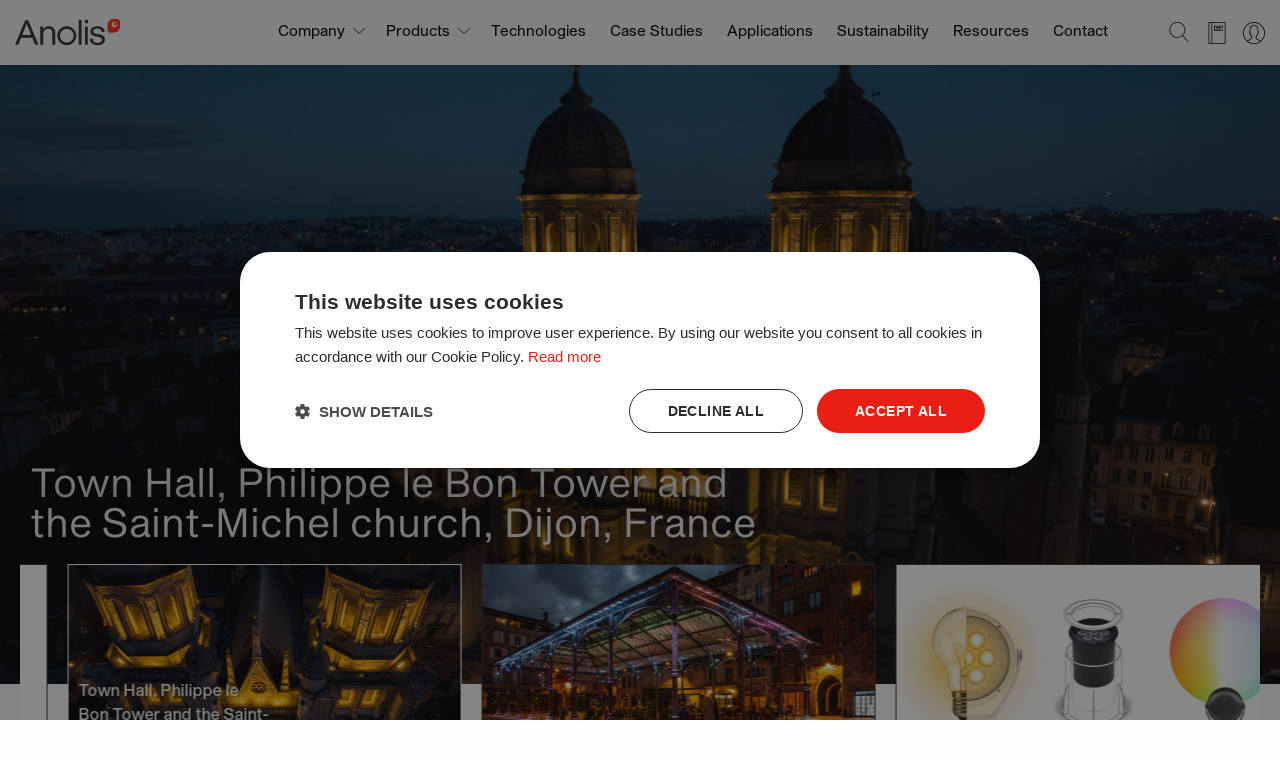

--- FILE ---
content_type: text/html; charset=UTF-8
request_url: https://www.anolislighting.com/?page=1
body_size: 11469
content:
<!DOCTYPE html>
<html  lang="en" dir="ltr">
  <head>
    <meta http-equiv="Cache-control" content="public">
    <meta charset="utf-8" />
<script>(function(i,s,o,g,r,a,m){i["GoogleAnalyticsObject"]=r;i[r]=i[r]||function(){(i[r].q=i[r].q||[]).push(arguments)},i[r].l=1*new Date();a=s.createElement(o),m=s.getElementsByTagName(o)[0];a.async=1;a.src=g;m.parentNode.insertBefore(a,m)})(window,document,"script","https://www.google-analytics.com/analytics.js","ga");ga("create", "UA-115304173-1", {"cookieDomain":"auto"});ga("set", "anonymizeIp", true);ga("send", "pageview");</script>
<meta name="description" content="Global manufacturer of high end architectural LED lighting, Anolis boasts an extensive range of fixtures to provide solutions for almost any environment. Anolis&#039; LED lighting fixtures are long lasting, highly efficient and environmentally friendly." />
<link rel="canonical" href="https://www.anolislighting.com/" />
<link rel="shortlink" href="https://www.anolislighting.com/" />
<link rel="alternate" hreflang="x-default" href="en" />
<meta name="Generator" content="Drupal 10 (https://www.drupal.org)" />
<meta name="MobileOptimized" content="width" />
<meta name="HandheldFriendly" content="true" />
<meta name="viewport" content="width=device-width, initial-scale=1.0" />
<meta property="Generator" content="Spam Master 1.99 - Real-time Protection With Firewall Security at spammaster.org." />
<meta http-equiv="ImageToolbar" content="false" />
<link rel="icon" href="/sites/default/files/Symbol_color_0.png" type="image/png" />
<link rel="alternate" hreflang="en" href="https://www.anolislighting.com/" />

    <title>Anolis - Architectural LED Lighting Solutions</title>

    <div itemscope itemtype="http://schema.org/WebSite">
      <meta itemprop="name" content="Anolis - Architectural LED Lighting Solutions"/>
      <meta itemprop="url" content="www.anolislighting.com"/>
    </div>
   
    <!-- Google Tag Manager -->
    <script>(function(w,d,s,l,i){w[l]=w[l]||[];w[l].push({'gtm.start':
    new Date().getTime(),event:'gtm.js'});var f=d.getElementsByTagName(s)[0],
    j=d.createElement(s),dl=l!='dataLayer'?'&l='+l:'';j.async=true;j.src=
    'https://www.googletagmanager.com/gtm.js?id='+i+dl;f.parentNode.insertBefore(j,f);
    })(window,document,'script','dataLayer','GTM-M3TWSZD');</script>
    <!-- End Google Tag Manager -->

    <!-- Fonts -->
    <link href="https://fonts.googleapis.com/css?family=Roboto:100,100i,400,500,700,300" rel="stylesheet">
    <link href="https://fonts.googleapis.com/css?family=Roboto+Condensed:300,400" rel="stylesheet">

    <link rel="stylesheet" media="all" href="/themes/contrib/stable/css/system/components/align.module.css?t7gxw5" />
<link rel="stylesheet" media="all" href="/themes/contrib/stable/css/system/components/fieldgroup.module.css?t7gxw5" />
<link rel="stylesheet" media="all" href="/themes/contrib/stable/css/system/components/container-inline.module.css?t7gxw5" />
<link rel="stylesheet" media="all" href="/themes/contrib/stable/css/system/components/clearfix.module.css?t7gxw5" />
<link rel="stylesheet" media="all" href="/themes/contrib/stable/css/system/components/details.module.css?t7gxw5" />
<link rel="stylesheet" media="all" href="/themes/contrib/stable/css/system/components/hidden.module.css?t7gxw5" />
<link rel="stylesheet" media="all" href="/themes/contrib/stable/css/system/components/item-list.module.css?t7gxw5" />
<link rel="stylesheet" media="all" href="/themes/contrib/stable/css/system/components/js.module.css?t7gxw5" />
<link rel="stylesheet" media="all" href="/themes/contrib/stable/css/system/components/nowrap.module.css?t7gxw5" />
<link rel="stylesheet" media="all" href="/themes/contrib/stable/css/system/components/position-container.module.css?t7gxw5" />
<link rel="stylesheet" media="all" href="/themes/contrib/stable/css/system/components/reset-appearance.module.css?t7gxw5" />
<link rel="stylesheet" media="all" href="/themes/contrib/stable/css/system/components/resize.module.css?t7gxw5" />
<link rel="stylesheet" media="all" href="/themes/contrib/stable/css/system/components/system-status-counter.css?t7gxw5" />
<link rel="stylesheet" media="all" href="/themes/contrib/stable/css/system/components/system-status-report-counters.css?t7gxw5" />
<link rel="stylesheet" media="all" href="/themes/contrib/stable/css/system/components/system-status-report-general-info.css?t7gxw5" />
<link rel="stylesheet" media="all" href="/themes/contrib/stable/css/system/components/tablesort.module.css?t7gxw5" />
<link rel="stylesheet" media="all" href="/modules/contrib/simple_megamenu/css/style.css?t7gxw5" />
<link rel="stylesheet" media="all" href="/themes/contrib/stable/css/views/views.module.css?t7gxw5" />
<link rel="stylesheet" media="all" href="/modules/contrib/paragraphs/css/paragraphs.unpublished.css?t7gxw5" />
<link rel="stylesheet" media="all" href="/libraries/slick/slick/slick.css?t7gxw5" />
<link rel="stylesheet" media="all" href="/themes/contrib/zurb_foundation/css/foundation.min.css?t7gxw5" />
<link rel="stylesheet" media="all" href="/themes/contrib/zurb_foundation/css/motion-ui.min.css?t7gxw5" />
<link rel="stylesheet" media="all" href="/themes/contrib/zurb_foundation/css/zurb_foundation.css?t7gxw5" />
<link rel="stylesheet" media="all" href="/themes/anolis/css/anolis.css?t7gxw5" />

    
    
          <link href="/themes/anolis/css/custom.css?v=3.39" rel="stylesheet">
          <meta name="viewport" content="width=device-width, initial-scale=0.9">
  </head>
  <body class="lang-en path-frontpage node--type-homepage">
  


  <!-- Google Tag Manager (noscript) -->
  <noscript><iframe src="https://www.googletagmanager.com/ns.html?id=GTM-M3TWSZD"
  height="0" width="0" style="display:none;visibility:hidden"></iframe></noscript>
  <!-- End Google Tag Manager (noscript) -->


  <a href="#main-content" class="visually-hidden focusable skip-link">
    Skip to main content
  </a>
  
    <div class="dialog-off-canvas-main-canvas" data-off-canvas-main-canvas>
    
<div class="off-canvas-wrapper">
  <div class="inner-wrap off-canvas-wrapper-inner" id="inner-wrap" data-off-canvas-wrapper>
    <aside id="left-off-canvas-menu" class="off-canvas left-off-canvas-menu position-left" role="complementary" data-off-canvas>
      
    </aside>

    <aside id="right-off-canvas-menu" class="off-canvas right-off-canvas-menu position-right" role="complementary" data-off-canvas>
      
    </aside>

    <div class="off-canvas-content" data-off-canvas-content>
      
      <div class="header-wrapper">
        <header class="row" role="banner" aria-label="Site header">
                                <div class="large-12 columns">
                <div>
    <nav role="navigation" aria-labelledby="block-anolis-main-menu-menu" id="block-anolis-main-menu" class="block-anolis-main-menu">
            
  <h2 class="block-title visually-hidden" id="block-anolis-main-menu-menu">Main navigation</h2>
  

        


<div class="top-bar" >

  <button type="button" class="menu-mobile--toggle button" data-toggle="left-off-canvas-menu"><i class="fa fa-bars" aria-hidden="true"></i></button>

  <div class="top-bar-left">
    <div class="brand">
      <a href="/">Anolis</a>
    </div>
    <div class="menu-wrapper hide-for-small-only">
                            <ul class="menu menu--simple-mega-menu">
                            <li class="menu-item menu-item--expanded">
          <a href="/about-anolis" data-simple-mega-menu="2" title="Learn more about Anolis" data-drupal-link-system-path="node/352">Company</a>
                                    <div class="mega-menu-wrapper">
                <div class="mega-menu-background"></div>
                <div class="mega-menu-wrapper-inner">
                  

<div class="simple-mega-menu mega-menu-item simple-mega-menu-type-product-menu view-mode-before">
  
            <div class="field field--simple-mega-menu-field-default-links field--name-field-default-links field--type-entity-reference-revisions field--label-hidden field__item">  <div class="paragraph paragraph--type--menu-link-list paragraph--view-mode--default">
          
      <div class="field field--paragraph-field-links field--name-field-links field--type-link field--label-hidden field__items">
              <div class="field__item"><a href="/news">News</a></div>
              <div class="field__item"><a href="/blog">Blog</a></div>
          </div>
  

      </div>
</div>
      
</div>

                  

<div class="simple-mega-menu mega-menu-item simple-mega-menu-type-product-menu view-mode-main-links">
  </div>

                  

<div class="simple-mega-menu mega-menu-item simple-mega-menu-type-product-menu view-mode-main-links-two">
  </div>

                  

<div class="simple-mega-menu mega-menu-item simple-mega-menu-type-product-menu view-mode-after">
  </div>

                </div>
                <div style="display:none">
                                        <ul  class="menu mega-menu-item">
                            <li class="menu-item">
          <a href="/" data-drupal-link-system-path="&lt;front&gt;">Home</a>
                  </li>
            </ul>
      
                </div>
              </div>
                              </li>
                      <li class="menu-item menu-item--expanded">
          <a href="/products" data-simple-mega-menu="1" data-drupal-link-system-path="products">Products</a>
                                    <div class="mega-menu-wrapper">
                <div class="mega-menu-background"></div>
                <div class="mega-menu-wrapper-inner">
                  

<div class="simple-mega-menu mega-menu-item simple-mega-menu-type-product-menu view-mode-before">
  
            <div class="field field--simple-mega-menu-field-default-links field--name-field-default-links field--type-entity-reference-revisions field--label-hidden field__item">  <div class="paragraph paragraph--type--menu-link-list paragraph--view-mode--default">
          
      <div class="field field--paragraph-field-links field--name-field-links field--type-link field--label-hidden field__items">
              <div class="field__item"><a href="/products">View All Products</a></div>
              <div class="field__item"><a href="/products?tid%5B254%5D=254">View All White Light Products</a></div>
              <div class="field__item"><a href="/products?tid%5B255%5D=255">View All Colour Changing Products</a></div>
          </div>
  

      </div>
</div>
      
</div>

                  

<div class="simple-mega-menu mega-menu-item simple-mega-menu-type-product-menu view-mode-main-links">
  
            <div class="field field--simple-mega-menu-field-application-links field--name-field-application-links field--type-entity-reference-revisions field--label-hidden field__item">  <div class="paragraph paragraph--type--menu-link-list paragraph--view-mode--default">
          
            <div class="field field--paragraph-field-title field--name-field-title field--type-string field--label-hidden field__item">Products by Environment</div>
      

      <div class="field field--paragraph-field-links field--name-field-links field--type-link field--label-hidden field__items">
              <div class="field__item"><a href="/products?field_location_target_id%5B213%5D=213">Indoor</a></div>
              <div class="field__item"><a href="/products?field_location_target_id%5B214%5D=214">Outdoor</a></div>
              <div class="field__item"><a href="/products?field_location_target_id%5B215%5D=215">Submersible</a></div>
          </div>
  

      </div>
</div>
      
</div>

                  

<div class="simple-mega-menu mega-menu-item simple-mega-menu-type-product-menu view-mode-main-links-two">
  
            <div class="field field--simple-mega-menu-field-other-links field--name-field-other-links field--type-entity-reference-revisions field--label-hidden field__item">  <div class="paragraph paragraph--type--menu-link-list paragraph--view-mode--default">
          
            <div class="field field--paragraph-field-title field--name-field-title field--type-string field--label-hidden field__item">Products by Family</div>
      

      <div class="field field--paragraph-field-links field--name-field-links field--type-link field--label-hidden field__items">
              <div class="field__item"><a href="/products?field_product_family_target_id%5B193%5D=193">Eminere® / UVinere</a></div>
              <div class="field__item"><a href="/products?field_product_family_target_id%5B1253%5D=1253">Lamari</a></div>
              <div class="field__item"><a href="/products?field_product_family_target_id%5B1231%5D=1231">Agame</a></div>
              <div class="field__item"><a href="/products?field_product_family_target_id%5B1130%5D=1130">Calumma</a></div>
              <div class="field__item"><a href="/products?field_product_family_target_id%5B1292%5D=1292">Appoli</a></div>
              <div class="field__item"><a href="/products?field_product_family_target_id%5B1232%5D=1232">Lyrae</a></div>
              <div class="field__item"><a href="/products?field_product_family_target_id%5B189%5D=189">Divine</a></div>
              <div class="field__item"><a href="/products?field_product_family_target_id%5B198%5D=198">Synodus</a></div>
              <div class="field__item"><a href="/products?field_product_family_target_id%5B190%5D=190">Arc</a></div>
              <div class="field__item"><a href="/products?field_product_family_target_id%5B197%5D=197">ProMotion</a></div>
              <div class="field__item"><a href="/products?field_product_family_target_id%5B191%5D=191">Ambiane®</a></div>
              <div class="field__item"><a href="/products?field_product_family_target_id%5B200%5D=200">Drivers</a></div>
              <div class="field__item"><a href="/products?field_product_family_target_id%5B202%5D=202">Control</a></div>
              <div class="field__item"><a href="/products?field_product_family_target_id%5B1068%5D=1068">Discontinued Products</a></div>
          </div>
  

      </div>
</div>
      
</div>

                  

<div class="simple-mega-menu mega-menu-item simple-mega-menu-type-product-menu view-mode-after">
  
            <div class="field field--simple-mega-menu-field-environment-links field--name-field-environment-links field--type-entity-reference-revisions field--label-hidden field__item">  <div class="paragraph paragraph--type--menu-link-list paragraph--view-mode--default">
          
            <div class="field field--paragraph-field-title field--name-field-title field--type-string field--label-hidden field__item">Products by Category</div>
      

      <div class="field field--paragraph-field-links field--name-field-links field--type-link field--label-hidden field__items">
              <div class="field__item"><a href="/products?field_lighting_category_target_id%5B224%5D=224">Accent</a></div>
              <div class="field__item"><a href="/products?field_lighting_category_target_id%5B225%5D=225">Cove</a></div>
              <div class="field__item"><a href="/products?field_lighting_category_target_id%5B226%5D=226">Downlight</a></div>
              <div class="field__item"><a href="/products?field_lighting_category_target_id%5B227%5D=227">Flood</a></div>
              <div class="field__item"><a href="/products?field_lighting_category_target_id%5B228%5D=228">Graze</a></div>
              <div class="field__item"><a href="/products?field_lighting_category_target_id%5B229%5D=229">Inground</a></div>
              <div class="field__item"><a href="/products?field_lighting_category_target_id%5B230%5D=230">Media</a></div>
          </div>
  

      </div>
</div>
      
</div>

                </div>
                <div style="display:none">
                                        <ul  class="menu mega-menu-item">
                            <li class="menu-item">
          <a href="/products/all">View All Products</a>
                  </li>
                      <li class="menu-item">
          <a href="/products/type">Application Type</a>
                  </li>
            </ul>
      
                </div>
              </div>
                              </li>
                      <li class="menu-item">
          <a href="/technologies" data-drupal-link-system-path="technologies">Technologies</a>
                  </li>
                      <li class="menu-item">
          <a href="/casestudies" data-drupal-link-system-path="casestudies">Case Studies</a>
                  </li>
                      <li class="menu-item">
          <a href="/applications" data-drupal-link-system-path="applications">Applications</a>
                  </li>
                      <li class="menu-item">
          <a href="/sustainability" title="Sustainability" data-drupal-link-system-path="node/2073">Sustainability</a>
                  </li>
                      <li class="menu-item">
          <a href="/resources" data-drupal-link-system-path="resources">Resources</a>
                  </li>
                      <li class="menu-item">
          <a href="/contacts" data-drupal-link-system-path="node/38">Contact</a>
                  </li>
            </ul>
      
    </div>
  </div>
  <div class="top-bar-right hide-for-small-only">
    <ul class="menu user-menu">
      <li class="search--menu">
        <a href="/search">Search</a>
        <div class="search-form-inline">
          <form action="/search/content" method="get">
            <input type="search" name="keys" placeholder="Search">
            <button type="submit" class="button">Search</button>
          </form>
        </div>
      </li>
      <li class="projects--menu">
        <a href="/projects">Projects</a>
      </li>
      <li class="configurations--menu show-for-small-only">
        <a href="/product/configurations">Your product configurations</a>
      </li>
      <li class="account--menu">
        <a href="/user">My Account</a>
        <div class="user-menu-wrapper">
          <div class="user-menu-inline">
            <ul>
                              <li><a href="/user/login">Login / Register</a></li>
                            <li><a href="/projects">Your saved projects</a></li>
              <li><a href="/product/configurations">Your product configurations</a></li>
            </ul>
          </div>
        </div>
      </li>
      <li class="language-selection--menu" style="font-size: 14px;">
  <select onchange="window.location = this.value;" style="max-height: 1.8em; font-size: 12px; padding: 4px; margin-top: -3px; opacity: 0.6;">
      <option value="/" selected>
      EN
    </option>
      <option value="/fr" >
      FR
    </option>
      <option value="/de" >
      DE
    </option>
  </select>
</li>
    </ul>
  </div>
  </div>

  
  
  </nav>

  </div>

            </div>
                  </header>
      </div>

      <div class="row">
                              </div>

      
      <div class="" id="hero">
        <div class="views-element-container"><div class="homepage-hero js-view-dom-id-fdd307989a483cc91c7890c4f16898cee08a0f093848f213dd3bf8d56ed711de">
  
  
  

  
  
  

      <div class="views-row"><div class="views-field views-field-nothing"><span class="field-content"><a href="https://www.anolislighting.com/news/meet-appoli-your-new-lighting-solution-0">  <img loading="lazy" src="/sites/default/files/styles/carousel_big_new/public/2025-12/ANO504_header_181225_DR%20%283%29.jpg?itok=Rr7OuCeN" width="1260" height="749" alt="" />



<span class="caption"><span class="claim-wrap invert1">Meet Appoli Your New Lighting Solution</span></span></a></span></div></div>
    <div class="views-row"><div class="views-field views-field-nothing"><span class="field-content"><a href="https://www.anolislighting.com/casestudy/town-hall-philippe-le-bon-tower-and-saint-michel-church-dijon-france">  <img loading="lazy" src="/sites/default/files/styles/carousel_big_new/public/2025-09/N%C3%A1vrh%20bez%20n%C3%A1zvu%20%284%29.png?itok=bl0cWnkW" width="1260" height="665" alt="" />



<span class="caption"><span class="claim-wrap invert0">Town Hall, Philippe le Bon Tower and the Saint-Michel church, Dijon, France</span></span></a></span></div></div>
    <div class="views-row"><div class="views-field views-field-nothing"><span class="field-content"><a href="https://www.anolislighting.com/casestudy/halle-de-figeac-france">  <img loading="lazy" src="/sites/default/files/styles/carousel_big_new/public/2025-01/DSC_2846-Avec%20accentuation-Bruit_0.jpg?itok=0XX88dbD" width="1260" height="838" alt="" />



<span class="caption"><span class="claim-wrap invert0">Halle de Figeac, France</span></span></a></span></div></div>
    <div class="views-row"><div class="views-field views-field-nothing"><span class="field-content"><a href="/technologies">  <img loading="lazy" src="/sites/default/files/styles/carousel_big_new/public/2025-12/DSC_1820%202.jpg?itok=ptakg1Ga" width="1260" height="838" alt="" />



<span class="caption"><span class="claim-wrap invert0">New Technologies Section is Live</span></span></a></span></div></div>

    

  
  

  
  
</div>
</div>

      </div>
      <style>
        span.claim-wrap.invert1 {
            color: black;
            text-shadow: none;
        }
      </style>
      <div class="" id="hero-nav">
        <div class="views-element-container"><div class="homepage-hero-nav js-view-dom-id-69103e2cf09327a24fd5404cf8d0f4612461cdda634aae834ae5ecb9d31c1096">
  
  
  

  
  
  

      <div class="views-row"><div class="views-field views-field-nothing"><span class="field-content">  <img loading="lazy" src="/sites/default/files/styles/carousel_thumbnail_new/public/2025-12/ANO504_header_181225_DR.jpg?itok=wuUE06yM" width="392" height="220" alt="" />



<span class="caption">
<a href="https://www.anolislighting.com/news/meet-appoli-your-new-lighting-solution-0">Meet the New Appoli</a>
</span></span></div></div>
    <div class="views-row"><div class="views-field views-field-nothing"><span class="field-content">  <img loading="lazy" src="/sites/default/files/styles/carousel_thumbnail_new/public/2025-09/N%C3%A1vrh%20bez%20n%C3%A1zvu%20%283%29_0.png?itok=EChogkx7" width="392" height="220" alt="" />



<span class="caption">
<a href="https://www.anolislighting.com/casestudy/town-hall-philippe-le-bon-tower-and-saint-michel-church-dijon-france">Town Hall, Philippe le Bon Tower and the Saint-Michel church, Dijon, France</a>
</span></span></div></div>
    <div class="views-row"><div class="views-field views-field-nothing"><span class="field-content">  <img loading="lazy" src="/sites/default/files/styles/carousel_thumbnail_new/public/2025-12/DSC_2814-Avec%20accentuation-Bruit.jpg?itok=tY3Y-gi0" width="392" height="220" alt="" />



<span class="caption">
<a href="https://www.anolislighting.com/casestudy/halle-de-figeac-france">Halle de Figeac, France</a>
</span></span></div></div>
    <div class="views-row"><div class="views-field views-field-nothing"><span class="field-content">  <img loading="lazy" src="/sites/default/files/styles/carousel_thumbnail_new/public/2025-12/Technologies.png?itok=wHxiqIND" width="392" height="220" alt="" />



<span class="caption">
<a href="/technologies">New Technologies Section is Live</a>
</span></span></div></div>

    

  
  

  
  
</div>
</div>

      </div>

      <div class="homepage-hero-mobile-nav">

      </div>

      <div class="homepage-titlebar" id="titlebar">
        <div class="row">
          <div class="views-element-container"><div class="js-view-dom-id-11ee9d1974345e6c8ee98d8552731b57edc65b85d5f72a85bd810237031e9d0f">
  
  
  

  
  
  

      <div class="views-row"><div class="views-field views-field-nothing"><span class="field-content"><h1>The Architecture of Light</h1>
<p>Leading global manufacturer of high end architectural LED lighting, Anolis boasts an extensive range of fixtures to provide solutions for almost any environment. Anolis LED fixtures are long lasting, highly efficient and environmentally friendly. </p></span></div></div>

    

  
  

  
  
</div>
</div>

        </div>
      </div>

            <div class="homepage-leadcontent">
      
            <section class="news_homepage" style="background:white"> 
              <div class="main-wrap">
                <h3 class="heading">News &amp; Insights</h3>
                <div class="featured-news-wrap">
                  <div class="views-element-container"><div class="homepage--news js-view-dom-id-5ee44108c19a6d7878fecc7759c30f71afd6aff0c68fca1929abf2831ec3653f">
  
  
  

  
  
  

      <div class="views-row"><div class="feature--item feature--item-news">

	<div class="feature--item-image">
		
		<a href="/news/discover-eminere-mc-wallwasher-light-distribution">
            <div class="image field field--node-field-image field--name-field-image field--type-image field--label-hidden field__item">  <a href="/news/discover-eminere-mc-wallwasher-light-distribution" hreflang="en"><img loading="lazy" src="/sites/default/files/styles/content_/public/2026-01/Eminere%20MC_wallwasher_detail_0.png?itok=Fd4f7t54" width="550" height="381" alt="Eminere MC Wallwasher" />

</a>
</div>
      
</a>

	</div>

	<a href="/news/discover-eminere-mc-wallwasher-light-distribution"><span>Discover the Eminere MC Wallwasher Light Distribution</span>
</a>

</div>
</div>
    <div class="views-row"><div class="feature--item feature--item-news">

	<div class="feature--item-image">
		
		<a href="/news/pr-albany-entertainment-centre-chooses-anolis">
            <div class="image field field--node-field-image field--name-field-image field--type-image field--label-hidden field__item">  <a href="/news/pr-albany-entertainment-centre-chooses-anolis" hreflang="en"><img loading="lazy" src="/sites/default/files/styles/content_/public/2026-01/IMG_0887_edit_1.png?itok=BPDHbgzn" width="550" height="381" alt="PR - Australia" />

</a>
</div>
      
</a>

	</div>

	<a href="/news/pr-albany-entertainment-centre-chooses-anolis"><span>PR - Albany Entertainment Centre Chooses Anolis</span>
</a>

</div>
</div>
    <div class="views-row"><div class="feature--item feature--item-news">

	<div class="feature--item-image">
		
		<a href="/news/new-technologies-section-live">
            <div class="image field field--node-field-image field--name-field-image field--type-image field--label-hidden field__item">  <a href="/news/new-technologies-section-live" hreflang="en"><img loading="lazy" src="/sites/default/files/styles/content_/public/2025-12/Bio_1.jpg?itok=wyvNQo7v" width="550" height="381" alt="bio" />

</a>
</div>
      
</a>

	</div>

	<a href="/news/new-technologies-section-live"><span>New Technologies Section is Live</span>
</a>

</div>
</div>

    

  
  

  
  
</div>
</div>

                </div>
              </div>
            </section>
            
            <section class="products_homepage" style="background:#f9f9f9"> 
              <div class="main-wrap">  
                <h3 class="heading">Featured Products</h3>
                <div class="featured-produscts-wrap">
                  <div class="views-element-container"><div class="homepage--products js-view-dom-id-ed1aa9883954591f53b7120ab24c60df296eef09dd9884cdf01b1b183260c9fa">
  
  
  

  
  
  

      <div class="views-row"><div class="views-field views-field-field-related-products"><div class="field-content"><div class="list--item list--item-product">

	<div class="list--item-image">

		<a href="/products/appolitm-s-mc">  <div class="paragraph paragraph--type--gallery paragraph--view-mode--default">
          
            <div class="image field field--paragraph-field-image field--name-field-image field--type-image field--label-hidden field__item">  <img loading="lazy" src="/sites/default/files/2025-12/Appoli%20S_Anolis_4.png" width="1420" height="947" alt="Appoli S" />

</div>
      

      </div>
</a>

		<div class="list--item-actions" style="display:none">
		 	<div class="actions" style="display:none"><a href="/projects/add?entity_type=node&entity_id=">Add to Project</a> or <a href="/product/compare/save?compare_id=">Add to Compare</a></div>
		</div>

	</div>
    
	<a href="/products/appolitm-s-mc"><span>Appoli™ S MC</span>
</a>
        <a class="extra-url" href="/products/appolitm-s-mc">Show Product <img src="/themes/anolis/images/sprite/right.svg"></a>    
    </div>
<div class="list--item list--item-product">

	<div class="list--item-image">

		<a href="/products/lamaritm-1-2-3-4">  <div class="paragraph paragraph--type--gallery paragraph--view-mode--default">
          
            <div class="image field field--paragraph-field-image field--name-field-image field--type-image field--label-hidden field__item">  <img loading="lazy" src="/sites/default/files/2025-09/N%C3%A1vrh%20bez%20n%C3%A1zvu%20%285%29.png" width="1420" height="840" alt="lamari" />

</div>
      

      </div>
</a>

		<div class="list--item-actions" style="display:none">
		 	<div class="actions" style="display:none"><a href="/projects/add?entity_type=node&entity_id=">Add to Project</a> or <a href="/product/compare/save?compare_id=">Add to Compare</a></div>
		</div>

	</div>
    
	<a href="/products/lamaritm-1-2-3-4"><span>Lamari™ 1 / 2 / 3 / 4 SC</span>
</a>
        <a class="extra-url" href="/products/lamaritm-1-2-3-4">Show Product <img src="/themes/anolis/images/sprite/right.svg"></a>    
    </div>
<div class="list--item list--item-product">

	<div class="list--item-image">

		<a href="/products/lyrae-s-mc">  <div class="paragraph paragraph--type--gallery paragraph--view-mode--default">
          
            <div class="image field field--paragraph-field-image field--name-field-image field--type-image field--label-hidden field__item">  <img loading="lazy" src="/sites/default/files/2024-08/Lyrae%20S%20MC%201420x840.png" width="1420" height="840" alt="Lyrae S MC" />

</div>
      

      </div>
</a>

		<div class="list--item-actions" style="display:none">
		 	<div class="actions" style="display:none"><a href="/projects/add?entity_type=node&entity_id=">Add to Project</a> or <a href="/product/compare/save?compare_id=">Add to Compare</a></div>
		</div>

	</div>
    
	<a href="/products/lyrae-s-mc"><span>Lyrae™ S MC</span>
</a>
        <a class="extra-url" href="/products/lyrae-s-mc">Show Product <img src="/themes/anolis/images/sprite/right.svg"></a>    
    </div>
<div class="list--item list--item-product">

	<div class="list--item-image">

		<a href="/products/agame">  <div class="paragraph paragraph--type--gallery paragraph--view-mode--default">
          
            <div class="image field field--paragraph-field-image field--name-field-image field--type-image field--label-hidden field__item">  <img loading="lazy" src="/sites/default/files/2024-08/Agame%201420x840.png" width="1420" height="840" alt="agame" />

</div>
      

      </div>
</a>

		<div class="list--item-actions" style="display:none">
		 	<div class="actions" style="display:none"><a href="/projects/add?entity_type=node&entity_id=">Add to Project</a> or <a href="/product/compare/save?compare_id=">Add to Compare</a></div>
		</div>

	</div>
    
	<a href="/products/agame"><span>Agame™</span>
</a>
        <a class="extra-url" href="/products/agame">Show Product <img src="/themes/anolis/images/sprite/right.svg"></a>    
    </div>
</div></div></div>

    

  
  

  
  
</div>
</div>

                </div>
              </div>
            </section>
            
          </div>
      
                
      </div>
      
                  <style>      
      
      
        div#newsletter-signup {
            padding: 20px;
            max-width: 650px;
            margin: auto;
            padding-top: 7%;
            text-align: center;
            display: flex;
            flex-direction: column;
        }
        div#newsletter-signup p {
            padding-bottom: 14px;
        }
        
        div#newsletter-signup #mc_embed_signup input.button-additional {
            color: white!important;!importan;!importa;!import;!impor;!impo;!imp;!im;!i;!;
            background: #dc0619!important;
            font-size: 16px;
            text-transform: capitalize;
            border-radius: 40px;
            padding-left: 40px;
            padding-right: 40px;
            margin-top: 20px;
        }
        
        div#newsletter-signup h4.newsletter-signup {
            color: #222121;
            font-size: 32px!important;
            font-family: inherit;
            font-weight: 600!important;
            padding-bottom: 12px;
        }
        
        div#newsletter-signup div#mc_embed_signup_scroll {
            display: flex;
            align-items: center;
            justify-content: space-between;
        }
        
        div#newsletter-signup #mc_embed_signup input.button-additional {
            margin-top: 0;
        }
        
        div#newsletter-signup #mc_embed_signup input.email {
            font-size: 16px!important;!importan;    
            padding: 15px!important;!importan;
            width: 100%;
            margin-right: 20px !important;
        }
      </style>
 
      
      
      <div class="home-main-content-wrapper">
        <div class="row">
          <main id="main" class="cell columns" role="main">
            <section>
                <div>
    <div id="block-anolis-content" class="block-anolis-content block block-system block-system-main-block">
  
    

  
          <article id="node-2"  data-history-node-id="2">

  
    

  <div class="row">

    
        <div class="main-wrap">
      
            <div class="body field field--node-body field--name-body field--type-text-with-summary field--label-hidden field__item"><table class="table homepage-table" style="width:100%;"><tbody><tr><td><h2>High quality architectural LED lighting produced and innovated in Europe for a global marketplace</h2><p>Anolis is a premium manufacturer of architectural LED lighting based in the Czech Republic and is the architectural division of Robe lighting S.R.O.</p><p>Anolis was founded in 2005 with the mission of producing the best <a href="/products" title="LED lighting fixtures for architectural market">LED lighting fixtures</a>&nbsp;on the market.&nbsp;From the beginning we have&nbsp;pushed the boundaries of LED technology for optimum light output, LED longevity and the breadth of applications that can be successfully lit, for the benefit of our customers.<br><br><a class="button" href="/about-anolis" title="Discover more about Anolis LED Lighting">Read More about Anolis</a></p></td><td><p>&nbsp;</p><img src="/sites/default/files/inline-images/home1.png" data-entity-uuid="dcc09942-d1cb-4b91-8cf4-a65296d61e77" data-entity-type="file" alt="home1" width="1000" height="675" loading="lazy"></td></tr><tr><td><img src="/sites/default/files/inline-images/home2.png" data-entity-uuid="2d4551f2-a05d-41a7-a186-579db78a277f" data-entity-type="file" alt="home2" width="1000" height="671" loading="lazy"></td><td><p><strong>We are proud to manufacturer all fixtures at our global Headquarters in&nbsp;the Czech Republic, where we have complete control over the whole production process.</strong></p><p>All fixtures are ETL / cETL, CE and RoHS certified so you can be sure they will comply with local compliance laws. Only the best components are used in the production of Anolis products, alongside the latest manufacturing techniques and machines, to ensure optimum performance for many years to come - even in the toughest environmental conditions. All fixtures undergo intensive product testing to confirm perfect performance before being shipped.&nbsp;</p><p>With 9&nbsp;offices, and through our&nbsp;<a href="/contacts">worldwide distributor network</a>,&nbsp;we&nbsp;serve customers across the globe. Anolis also continues&nbsp;to develop its&nbsp;support network, working with organisations&nbsp;worldwide to ensure excellent customer service.</p></td></tr></tbody></table></div>
      

    </div>

  </div>

  </div>

</article>

    
    
</div>
<div id="block-productcodeconfigblock" class="block-productcodeconfigblock block block-product-code-builder-ui block-product-code-config-block">
  
    

  
          <div id="product-configure" class="product-config-ui" data-node-id="">

    <h4 class="heading">Product Configurator</h4>

    <div class="product-config--header">

        <div class="code-bar">
            <h4>Your Product Code</h4>

            <ul>
            </ul>

            <div class="product-config--selection-fixed">
                <a class="button secondary button--action button--action-reset">Reset</a>
            </div>

            <a class="copy-config" style="display:none;" data-clipboard-text="tester" data-click-action="copy-configuration"><i class="fa fa-plus" aria-hidden="true"></i> Copy to clipboard</a>

        </div>

        <div class="header-actions">

            <form method='post' action='/product/configuration/add'>

                <input type="hidden" name="code"  />
                <input type="hidden" name="product"  />
                <input type="hidden" name="code_entity"  />

                <div class="header--action">

                    <div class="header--action-input">
                        <label>Project ref</label>
                        <input type="text" name="project_ref" placeholder="Project ref" />
                    </div>

                    <div class="header--action-input">
                        <label>Product ref</label>
                        <input type="text" name="product_ref" placeholder="Product ref" />
                    </div>

                    <div class="header--action-input header--action-input-qty">
                        <label>Qty</label>
                        <input type="text" name="qty" placeholder="Qty" />
                    </div>
                    
                </div>

                <div class="header--action action-buttons">
                    <a class="button primary button--action save-configuration" data-click-action="save-configuration">Add to Project</a>
                    <a class="button primary button--action download-configuration" data-click-action="download-configuration">Download</a>
                </div>

            </form>


        </div>

    </div>

    <div class="product-config--selection">

    </div>
</div>

<script type="html/tpl" id="optionItemTemplate">
    <li class="">
        <a href="#" data-code-value="<%= code %>"><%= label %></a>
    </li>
</script>

<script type="html/tpl" id="optionItemTemplateMultipleChoice">
    <li class="">
        <label for="<%= code %>" data-code-value="<%= code %>"><%= label %>
            <input class="mc-check" id="<%= code %>" name="<%= code %>" value="<%= code %>" type="checkbox" />
        </label>
    </li>
</script>

<script type="html/tpl" id="optionItemTemplateCustom">
    <div class="">
        <input data-append-to="<%= append_to %>" data-code-value="<%= code %>" type="text" placeholder="<%= label %>" />
    </div>
</script>


<script type="html/tpl" id="optionSectionTemplateCustom">

  <div class="section--item" data-type="custom" data-code="<%= code %>" data-index="<%= index %>">
        <h4><%= name %></h4>

        <div class="section--item-options">
            <div class="option-holder"></div>
        </div>

    </div>
</script>

<script type="html/tpl" id="optionSectionTemplateMultiple">

  <div class="section--item" data-type="mc" data-code="<%= code %>" data-index="<%= index %>">
        <h4><%= name %></h4>

        <div class="section--item-options">

            <ul>
                
            </ul>
        </div>

    </div>
</script>

<script type="html/tpl" id="optionSectionTemplate">

  <div class="section--item" data-type="standard" data-code="<%= code %>" data-index="<%= index %>">
        <h4><%= name %></h4>

        <div class="section--item-options">

            <ul>
                
            </ul>
        </div>

    </div>
</script>
    
    
</div>

  </div>

            </section>
          </main>
                            </div>
      </div>
      
      

            
      <div class="footer-wrapper">
        <footer class="row">
                      <div id="footer-branding" class="large-3 columns">
                <div>
    <div id="block-footerbranding" class="block-footerbranding block block-block-content block-block-contentd3d62456-a3df-4a03-b0c2-dfa2562a39bb">
  
    

  
          
            <div class="body field field--block-content-body field--name-body field--type-text-with-summary field--label-hidden field__item"><a href="#">Anolis</a></div>
      

    
    
</div>

  </div>

            </div>
                                <div id="footer-first" class="large-3 columns">
                <div>
    <nav role="navigation" aria-labelledby="block-footercolumn1-menu" id="block-footercolumn1" class="block-footercolumn1">
            
  <h2 class="block-title visually-hidden" id="block-footercolumn1-menu">Footer - Column 1</h2>
  

        
              <ul class="menu">
              <li>
        <a href="/about-anolis" data-drupal-link-system-path="node/352">Company</a>
              </li>
          <li>
        <a href="/products" data-drupal-link-system-path="products">Products</a>
              </li>
          <li>
        <a href="/applications" data-drupal-link-system-path="applications">Applications</a>
              </li>
          <li>
        <a href="/casestudies" data-drupal-link-system-path="casestudies">Case Studies</a>
              </li>
          <li>
        <a href="/resources" data-drupal-link-system-path="resources">Resources</a>
              </li>
        </ul>
  


  </nav>

  </div>

            </div>
                                <div id="footer-middle" class="large-3 columns">
                <div>
    <nav role="navigation" aria-labelledby="block-footercolumn2-menu" id="block-footercolumn2" class="block-footercolumn2">
            
  <h2 class="block-title visually-hidden" id="block-footercolumn2-menu">Footer - Column 2</h2>
  

        
              <ul class="menu">
              <li>
        <a href="/product-decode" title="Decode your Product ID" data-drupal-link-system-path="node/353">Product Decoder</a>
              </li>
          <li>
        <a href="/privacy-policy" data-drupal-link-system-path="node/999">Privacy Policy</a>
              </li>
          <li>
        <a href="/legal-notice" data-drupal-link-system-path="node/1000">Legal Notice</a>
              </li>
        </ul>
  


  </nav>

  </div>

            </div>
                                <div id="footer-last" class="large-3 columns">
                <div>
    <nav role="navigation" aria-labelledby="block-footercolumn3-menu" id="block-footercolumn3" class="block-footercolumn3">
            
  <h2 class="block-title visually-hidden" id="block-footercolumn3-menu">Footer - Column 3</h2>
  

        
              <ul class="menu">
              <li>
        <a href="https://www.instagram.com/anolislighting/" title="Anolis Lighting Instagram">Instagram</a>
              </li>
          <li>
        <a href="http://www.linkedin.com/company/anolislighting" title="Anolis Lighting Linkedin">Linkedin</a>
              </li>
        </ul>
  


  </nav>

  </div>

            </div>
                  </footer>
      </div>
            <div class="bottom-bar panel">
        <div class="row">
          <div class="large-12 columns">
          &copy; 2026  All rights reserved.
          </div>
        </div>
      </div>
      <div class="mega-menu-overlay" style="display:none;"></div>
    </div>
  </div>
</div>

  </div>

  
  
  
  
  <script type="application/json" data-drupal-selector="drupal-settings-json">{"path":{"baseUrl":"\/","pathPrefix":"","currentPath":"node\/2","currentPathIsAdmin":false,"isFront":true,"currentLanguage":"en","currentQuery":{"page":"1"}},"pluralDelimiter":"\u0003","suppressDeprecationErrors":true,"google_analytics":{"trackOutbound":true,"trackMailto":true,"trackDownload":true,"trackDownloadExtensions":"7z|aac|arc|arj|asf|asx|avi|bin|csv|doc(x|m)?|dot(x|m)?|exe|flv|gif|gz|gzip|hqx|jar|jpe?g|js|mp(2|3|4|e?g)|mov(ie)?|msi|msp|pdf|phps|png|ppt(x|m)?|pot(x|m)?|pps(x|m)?|ppam|sld(x|m)?|thmx|qtm?|ra(m|r)?|sea|sit|tar|tgz|torrent|txt|wav|wma|wmv|wpd|xls(x|m|b)?|xlt(x|m)|xlam|xml|z|zip"},"productCompare":{"productCompareJS":{"compareData":"[]"}},"projects":{"projectsJS":{"projectsData":0}},"user":{"uid":0,"permissionsHash":"7c44013f93c581be1c13ac1784954d7a9f45a030116f12cd281ddb431318e97b"}}</script>
<script src="/sites/default/files/js/js_q7DLvMseXsC6BAni33JAMQYcaYLddFDabt_49T8IvJ0.js?scope=footer&amp;delta=0&amp;language=en&amp;theme=anolis&amp;include=eJxljksOwyAMRC-EypGQcSzk1GBq8CK3D6m6oss3o_lAU-ERi2gGCaj6ZkoDjfuMGQYtySieHye7XtqQQlEtQgkayDUZV3YTQjc9HGdCrR1WeuPHP2lxdpaD7Nfu_GdsHAbXvpYqFajU_HvwBuTJTKc"></script>
<script src="https://cdnjs.cloudflare.com/ajax/libs/underscore.js/1.13.6/underscore-min.js"></script>
<script src="/sites/default/files/js/js_AWdfwVNF-Ss-tkz1HHH4wo4hcP0ltgLA8brlj5N5HGU.js?scope=footer&amp;delta=2&amp;language=en&amp;theme=anolis&amp;include=eJxljksOwyAMRC-EypGQcSzk1GBq8CK3D6m6oss3o_lAU-ERi2gGCaj6ZkoDjfuMGQYtySieHye7XtqQQlEtQgkayDUZV3YTQjc9HGdCrR1WeuPHP2lxdpaD7Nfu_GdsHAbXvpYqFajU_HvwBuTJTKc"></script>
<script src="//cdn.cookie-script.com/s/d09b7db049ea3cd20406cd3ac1ad3d5b.js"></script>
<script src="/sites/default/files/js/js_Ng0V8wNB964vHoM6hK95jhe0r11R26PHV8ZtRaZY_mM.js?scope=footer&amp;delta=4&amp;language=en&amp;theme=anolis&amp;include=eJxljksOwyAMRC-EypGQcSzk1GBq8CK3D6m6oss3o_lAU-ERi2gGCaj6ZkoDjfuMGQYtySieHye7XtqQQlEtQgkayDUZV3YTQjc9HGdCrR1WeuPHP2lxdpaD7Nfu_GdsHAbXvpYqFajU_HvwBuTJTKc"></script>

    
   <script src="https://cdnjs.cloudflare.com/ajax/libs/jquery/3.7.1/jquery.min.js" crossorigin="anonymous" referrerpolicy="no-referrer"></script>
    <link rel="stylesheet" href="//cdnjs.cloudflare.com/ajax/libs/fancybox/3.5.7/jquery.fancybox.min.css" crossorigin="anonymous" referrerpolicy="no-referrer" />
    <script src="//cdnjs.cloudflare.com/ajax/libs/fancybox/3.5.7/jquery.fancybox.min.js" crossorigin="anonymous" referrerpolicy="no-referrer"></script>
    <script>
     
     
      Fancybox.bind("[data-fancybox]");
    
    </script>
    
    
    <style>
      .language-selection--menu {
         display: none!important
       }
       
              
       /* .top-bar .user-menu li.account--menu a {
           background-image: url("data:image/svg+xml,%3Csvg xmlns='http://www.w3.org/2000/svg' width='512px' height='512px' viewBox='0 0 55 55' xml:space='preserve'%3E%3Cpath d='m55 27.5c0-15.163-12.337-27.5-27.5-27.5s-27.5 12.337-27.5 27.5c0 8.009 3.444 15.228 8.926 20.258l-0.026 0.023 0.892 0.752c0.058 0.049 0.121 0.089 0.179 0.137 0.474 0.393 0.965 0.766 1.465 1.127 0.162 0.117 0.324 0.234 0.489 0.348 0.534 0.368 1.082 0.717 1.642 1.048 0.122 0.072 0.245 0.142 0.368 0.212 0.613 0.349 1.239 0.678 1.88 0.98 0.047 0.022 0.095 0.042 0.142 0.064 2.089 0.971 4.319 1.684 6.651 2.105 0.061 0.011 0.122 0.022 0.184 0.033 0.724 0.125 1.456 0.225 2.197 0.292 0.09 8e-3 0.18 0.013 0.271 0.021 0.738 0.061 1.484 0.1 2.24 0.1 0.749 0 1.488-0.039 2.222-0.098 0.093-8e-3 0.186-0.013 0.279-0.021 0.735-0.067 1.461-0.164 2.178-0.287 0.062-0.011 0.125-0.022 0.187-0.034 2.297-0.412 4.495-1.109 6.557-2.055 0.076-0.035 0.153-0.068 0.229-0.104 0.617-0.29 1.22-0.603 1.811-0.936 0.147-0.083 0.293-0.167 0.439-0.253 0.538-0.317 1.067-0.648 1.581-1 0.185-0.126 0.366-0.259 0.549-0.391 0.439-0.316 0.87-0.642 1.289-0.983 0.093-0.075 0.193-0.14 0.284-0.217l0.915-0.764-0.027-0.023c5.53-5.032 9.007-12.284 9.007-20.334zm-53 0c0-14.061 11.439-25.5 25.5-25.5s25.5 11.439 25.5 25.5c0 7.577-3.325 14.389-8.589 19.063-0.294-0.203-0.59-0.385-0.893-0.537l-8.467-4.233c-0.76-0.38-1.232-1.144-1.232-1.993v-2.957c0.196-0.242 0.403-0.516 0.617-0.817 1.096-1.548 1.975-3.27 2.616-5.123 1.267-0.602 2.085-1.864 2.085-3.289v-3.545c0-0.867-0.318-1.708-0.887-2.369v-4.667c0.052-0.519 0.236-3.448-1.883-5.864-1.843-2.104-4.826-3.169-8.867-3.169s-7.024 1.065-8.867 3.168c-2.119 2.416-1.935 5.345-1.883 5.864v4.667c-0.568 0.661-0.887 1.502-0.887 2.369v3.545c0 1.101 0.494 2.128 1.34 2.821 0.81 3.173 2.477 5.575 3.093 6.389v2.894c0 0.816-0.445 1.566-1.162 1.958l-7.907 4.313c-0.252 0.137-0.502 0.297-0.752 0.476-5.199-4.672-8.475-11.442-8.475-18.964zm40.459 20.632c-0.35 0.254-0.706 0.5-1.067 0.735-0.166 0.108-0.331 0.216-0.5 0.321-0.472 0.292-0.952 0.57-1.442 0.83-0.108 0.057-0.217 0.111-0.326 0.167-1.126 0.577-2.291 1.073-3.488 1.476-0.042 0.014-0.084 0.029-0.127 0.043-0.627 0.208-1.262 0.393-1.904 0.552-2e-3 0-4e-3 1e-3 -6e-3 1e-3 -0.648 0.16-1.304 0.293-1.964 0.402-0.018 3e-3 -0.036 7e-3 -0.054 0.01-0.621 0.101-1.247 0.174-1.875 0.229-0.111 0.01-0.222 0.017-0.334 0.025-0.621 0.047-1.245 0.077-1.872 0.077-0.634 0-1.266-0.031-1.895-0.078-0.109-8e-3 -0.218-0.015-0.326-0.025-0.634-0.056-1.265-0.131-1.89-0.233-0.028-5e-3 -0.056-0.01-0.084-0.015-1.322-0.221-2.623-0.546-3.89-0.971-0.039-0.013-0.079-0.027-0.118-0.04-0.629-0.214-1.251-0.451-1.862-0.713-4e-3 -2e-3 -9e-3 -4e-3 -0.013-6e-3 -0.578-0.249-1.145-0.525-1.705-0.816-0.073-0.038-0.147-0.074-0.219-0.113-0.511-0.273-1.011-0.568-1.504-0.876-0.146-0.092-0.291-0.185-0.435-0.279-0.454-0.297-0.902-0.606-1.338-0.933-0.045-0.034-0.088-0.07-0.133-0.104l0.096-0.054 7.907-4.313c1.36-0.742 2.205-2.165 2.205-3.714l-1e-3 -3.602-0.23-0.278c-0.022-0.025-2.184-2.655-3.001-6.216l-0.091-0.396-0.341-0.221c-0.481-0.311-0.769-0.831-0.769-1.392v-3.545c0-0.465 0.197-0.898 0.557-1.223l0.33-0.298v-5.57l-9e-3 -0.131c-3e-3 -0.024-0.298-2.429 1.396-4.36 1.446-1.648 3.924-2.485 7.363-2.485 3.426 0 5.896 0.83 7.346 2.466 1.692 1.911 1.415 4.361 1.413 4.381l-9e-3 5.701 0.33 0.298c0.359 0.324 0.557 0.758 0.557 1.223v3.545c0 0.713-0.485 1.36-1.181 1.575l-0.497 0.153-0.16 0.495c-0.59 1.833-1.43 3.526-2.496 5.032-0.262 0.37-0.517 0.698-0.736 0.949l-0.248 0.283v3.699c0 1.612 0.896 3.062 2.338 3.782l8.467 4.233c0.054 0.027 0.107 0.055 0.16 0.083-0.107 0.081-0.217 0.156-0.325 0.234z' fill='%2523333'%3E%3C/path%3E%3C/svg%3E")!important;
       } */
       
       /* .node--type-homepage .top-bar .user-menu li.account--menu a {
           background-image: url("data:image/svg+xml,%3Csvg width='512px' height='512px' enable-background='new 0 0 55 55' version='1.1' viewBox='0 0 55 55' xml:space='preserve' xmlns='http://www.w3.org/2000/svg'%3E%3Cpath d='m55 27.5c0-15.163-12.337-27.5-27.5-27.5s-27.5 12.337-27.5 27.5c0 8.009 3.444 15.228 8.926 20.258l-0.026 0.023 0.892 0.752c0.058 0.049 0.121 0.089 0.179 0.137 0.474 0.393 0.965 0.766 1.465 1.127 0.162 0.117 0.324 0.234 0.489 0.348 0.534 0.368 1.082 0.717 1.642 1.048 0.122 0.072 0.245 0.142 0.368 0.212 0.613 0.349 1.239 0.678 1.88 0.98 0.047 0.022 0.095 0.042 0.142 0.064 2.089 0.971 4.319 1.684 6.651 2.105 0.061 0.011 0.122 0.022 0.184 0.033 0.724 0.125 1.456 0.225 2.197 0.292 0.09 8e-3 0.18 0.013 0.271 0.021 0.738 0.061 1.484 0.1 2.24 0.1 0.749 0 1.488-0.039 2.222-0.098 0.093-8e-3 0.186-0.013 0.279-0.021 0.735-0.067 1.461-0.164 2.178-0.287 0.062-0.011 0.125-0.022 0.187-0.034 2.297-0.412 4.495-1.109 6.557-2.055 0.076-0.035 0.153-0.068 0.229-0.104 0.617-0.29 1.22-0.603 1.811-0.936 0.147-0.083 0.293-0.167 0.439-0.253 0.538-0.317 1.067-0.648 1.581-1 0.185-0.126 0.366-0.259 0.549-0.391 0.439-0.316 0.87-0.642 1.289-0.983 0.093-0.075 0.193-0.14 0.284-0.217l0.915-0.764-0.027-0.023c5.53-5.032 9.007-12.284 9.007-20.334zm-53 0c0-14.061 11.439-25.5 25.5-25.5s25.5 11.439 25.5 25.5c0 7.577-3.325 14.389-8.589 19.063-0.294-0.203-0.59-0.385-0.893-0.537l-8.467-4.233c-0.76-0.38-1.232-1.144-1.232-1.993v-2.957c0.196-0.242 0.403-0.516 0.617-0.817 1.096-1.548 1.975-3.27 2.616-5.123 1.267-0.602 2.085-1.864 2.085-3.289v-3.545c0-0.867-0.318-1.708-0.887-2.369v-4.667c0.052-0.519 0.236-3.448-1.883-5.864-1.843-2.104-4.826-3.169-8.867-3.169s-7.024 1.065-8.867 3.168c-2.119 2.416-1.935 5.345-1.883 5.864v4.667c-0.568 0.661-0.887 1.502-0.887 2.369v3.545c0 1.101 0.494 2.128 1.34 2.821 0.81 3.173 2.477 5.575 3.093 6.389v2.894c0 0.816-0.445 1.566-1.162 1.958l-7.907 4.313c-0.252 0.137-0.502 0.297-0.752 0.476-5.199-4.672-8.475-11.442-8.475-18.964zm40.459 20.632c-0.35 0.254-0.706 0.5-1.067 0.735-0.166 0.108-0.331 0.216-0.5 0.321-0.472 0.292-0.952 0.57-1.442 0.83-0.108 0.057-0.217 0.111-0.326 0.167-1.126 0.577-2.291 1.073-3.488 1.476-0.042 0.014-0.084 0.029-0.127 0.043-0.627 0.208-1.262 0.393-1.904 0.552-2e-3 0-4e-3 1e-3 -6e-3 1e-3 -0.648 0.16-1.304 0.293-1.964 0.402-0.018 3e-3 -0.036 7e-3 -0.054 0.01-0.621 0.101-1.247 0.174-1.875 0.229-0.111 0.01-0.222 0.017-0.334 0.025-0.621 0.047-1.245 0.077-1.872 0.077-0.634 0-1.266-0.031-1.895-0.078-0.109-8e-3 -0.218-0.015-0.326-0.025-0.634-0.056-1.265-0.131-1.89-0.233-0.028-5e-3 -0.056-0.01-0.084-0.015-1.322-0.221-2.623-0.546-3.89-0.971-0.039-0.013-0.079-0.027-0.118-0.04-0.629-0.214-1.251-0.451-1.862-0.713-4e-3 -2e-3 -9e-3 -4e-3 -0.013-6e-3 -0.578-0.249-1.145-0.525-1.705-0.816-0.073-0.038-0.147-0.074-0.219-0.113-0.511-0.273-1.011-0.568-1.504-0.876-0.146-0.092-0.291-0.185-0.435-0.279-0.454-0.297-0.902-0.606-1.338-0.933-0.045-0.034-0.088-0.07-0.133-0.104l0.096-0.054 7.907-4.313c1.36-0.742 2.205-2.165 2.205-3.714l-1e-3 -3.602-0.23-0.278c-0.022-0.025-2.184-2.655-3.001-6.216l-0.091-0.396-0.341-0.221c-0.481-0.311-0.769-0.831-0.769-1.392v-3.545c0-0.465 0.197-0.898 0.557-1.223l0.33-0.298v-5.57l-9e-3 -0.131c-3e-3 -0.024-0.298-2.429 1.396-4.36 1.446-1.648 3.924-2.485 7.363-2.485 3.426 0 5.896 0.83 7.346 2.466 1.692 1.911 1.415 4.361 1.413 4.381l-9e-3 5.701 0.33 0.298c0.359 0.324 0.557 0.758 0.557 1.223v3.545c0 0.713-0.485 1.36-1.181 1.575l-0.497 0.153-0.16 0.495c-0.59 1.833-1.43 3.526-2.496 5.032-0.262 0.37-0.517 0.698-0.736 0.949l-0.248 0.283v3.699c0 1.612 0.896 3.062 2.338 3.782l8.467 4.233c0.054 0.027 0.107 0.055 0.16 0.083-0.107 0.081-0.217 0.156-0.325 0.234z' fill='%23fff'/%3E%3C/svg%3E")!important;
           color: #fff;
       } */
       /* .field-name-field-details > .field-items > div {
         border-bottom: 1px solid $light-gray;
         padding-bottom: 10px;
         margin-bottom: 1opx;
       } */
       
           </style>
    
    
    
  </body>
</html>


--- FILE ---
content_type: text/css
request_url: https://www.anolislighting.com/themes/anolis/css/anolis.css?t7gxw5
body_size: 38174
content:
@charset "UTF-8";
/**
 * Foundation for Sites by ZURB
 * Version 6.3.1
 * foundation.zurb.com
 * Licensed under MIT Open Source
 */
/*!
 *  Font Awesome 4.7.0 by @davegandy - http://fontawesome.io - @fontawesome
 *  License - http://fontawesome.io/license (Font: SIL OFL 1.1, CSS: MIT License)
 */
/* FONT PATH
 * -------------------------- */
 

 
@font-face {
  font-family: 'FontAwesome';
  src: url("../fonts/fontawesome-webfont.eot?v=4.7.0");
  src: url("../fonts/fontawesome-webfont.eot?#iefix&v=4.7.0") format("embedded-opentype"), url("../fonts/fontawesome-webfont.woff2?v=4.7.0") format("woff2"), url("../fonts/fontawesome-webfont.woff?v=4.7.0") format("woff"), url("../fonts/fontawesome-webfont.ttf?v=4.7.0") format("truetype"), url("../fonts/fontawesome-webfont.svg?v=4.7.0#fontawesomeregular") format("svg");
  font-weight: normal;
  font-style: normal;
}

.fa {
  display: inline-block;
  font: normal normal normal 12px/1 FontAwesome;
  font-size: inherit;
  text-rendering: auto;
  -webkit-font-smoothing: antialiased;
  -moz-osx-font-smoothing: grayscale;
}

/* makes the font 33% larger relative to the icon container */
.fa-lg {
  font-size: 1.33333em;
  line-height: 0.75em;
  vertical-align: -15%;
}

.fa-2x {
  font-size: 2em;
}

.fa-3x {
  font-size: 3em;
}

.fa-4x {
  font-size: 4em;
}

.fa-5x {
  font-size: 5em;
}

.fa-fw {
  width: 1.28571em;
  text-align: center;
}

.fa-ul {
  padding-left: 0;
  margin-left: 2.14286em;
  list-style-type: none;
}

.fa-ul > li {
  position: relative;
}

.fa-li {
  position: absolute;
  left: -2.14286em;
  width: 2.14286em;
  top: 0.14286em;
  text-align: center;
}

.fa-li.fa-lg {
  left: -1.85714em;
}

.fa-border {
  padding: .2em .25em .15em;
  border: solid 0.08em #eee;
  border-radius: .1em;
}

.fa-pull-left {
  float: left;
}

.fa-pull-right {
  float: right;
}

.fa.fa-pull-left {
  margin-right: .3em;
}

.fa.fa-pull-right {
  margin-left: .3em;
}

/* Deprecated as of 4.4.0 */
.pull-right {
  float: right;
}

.pull-left {
  float: left;
}

.fa.pull-left {
  margin-right: .3em;
}

.fa.pull-right {
  margin-left: .3em;
}

.fa-spin {
  animation: fa-spin 2s infinite linear;
}

.fa-pulse {
  animation: fa-spin 1s infinite steps(8);
}

@keyframes fa-spin {
  0% {
    transform: rotate(0deg);
  }
  100% {
    transform: rotate(359deg);
  }
}

.fa-rotate-90 {
  -ms-filter: "progid:DXImageTransform.Microsoft.BasicImage(rotation=1)";
  -ms-transform: rotate(90deg);
  transform: rotate(90deg);
}

.fa-rotate-180 {
  -ms-filter: "progid:DXImageTransform.Microsoft.BasicImage(rotation=2)";
  -ms-transform: rotate(180deg);
  transform: rotate(180deg);
}

.fa-rotate-270 {
  -ms-filter: "progid:DXImageTransform.Microsoft.BasicImage(rotation=3)";
  -ms-transform: rotate(270deg);
  transform: rotate(270deg);
}

.fa-flip-horizontal {
  -ms-filter: "progid:DXImageTransform.Microsoft.BasicImage(rotation=0, mirror=1)";
  -ms-transform: scale(-1, 1);
  transform: scale(-1, 1);
}

.fa-flip-vertical {
  -ms-filter: "progid:DXImageTransform.Microsoft.BasicImage(rotation=2, mirror=1)";
  -ms-transform: scale(1, -1);
  transform: scale(1, -1);
}

:root .fa-rotate-90,
:root .fa-rotate-180,
:root .fa-rotate-270,
:root .fa-flip-horizontal,
:root .fa-flip-vertical {
  filter: none;
}

.fa-stack {
  position: relative;
  display: inline-block;
  width: 2em;
  height: 2em;
  line-height: 2em;
  vertical-align: middle;
}

.fa-stack-1x, .fa-stack-2x {
  position: absolute;
  left: 0;
  width: 100%;
  text-align: center;
}

.fa-stack-1x {
  line-height: inherit;
}

.fa-stack-2x {
  font-size: 2em;
}

.fa-inverse {
  color: #fff;
}

/* Font Awesome uses the Unicode Private Use Area (PUA) to ensure screen
   readers do not read off random characters that represent icons */
.fa-glass:before {
  content: "";
}

.fa-music:before {
  content: "";
}

.fa-search:before {
  content: "";
}

.fa-envelope-o:before {
  content: "";
}

.fa-heart:before {
  content: "";
}

.fa-star:before {
  content: "";
}

.fa-star-o:before {
  content: "";
}

.fa-user:before {
  content: "";
}

.fa-film:before {
  content: "";
}

.fa-th-large:before {
  content: "";
}

.fa-th:before {
  content: "";
}

.fa-th-list:before {
  content: "";
}

.fa-check:before {
  content: "";
}

.fa-remove:before,
.fa-close:before,
.fa-times:before {
  content: "";
}

.fa-search-plus:before {
  content: "";
}

.fa-search-minus:before {
  content: "";
}

.fa-power-off:before {
  content: "";
}

.fa-signal:before {
  content: "";
}

.fa-gear:before,
.fa-cog:before {
  content: "";
}

.fa-trash-o:before {
  content: "";
}

.fa-home:before {
  content: "";
}

.fa-file-o:before {
  content: "";
}

.fa-clock-o:before {
  content: "";
}

.fa-road:before {
  content: "";
}

.fa-download:before {
  content: "";
}

.fa-arrow-circle-o-down:before {
  content: "";
}

.fa-arrow-circle-o-up:before {
  content: "";
}

.fa-inbox:before {
  content: "";
}

.fa-play-circle-o:before {
  content: "";
}

.fa-rotate-right:before,
.fa-repeat:before {
  content: "";
}

.fa-refresh:before {
  content: "";
}

.fa-list-alt:before {
  content: "";
}

.fa-lock:before {
  content: "";
}

.fa-flag:before {
  content: "";
}

.fa-headphones:before {
  content: "";
}

.fa-volume-off:before {
  content: "";
}

.fa-volume-down:before {
  content: "";
}

.fa-volume-up:before {
  content: "";
}

.fa-qrcode:before {
  content: "";
}

.fa-barcode:before {
  content: "";
}

.fa-tag:before {
  content: "";
}

.fa-tags:before {
  content: "";
}

.fa-book:before {
  content: "";
}

.fa-bookmark:before {
  content: "";
}

.fa-print:before {
  content: "";
}

.fa-camera:before {
  content: "";
}

.fa-font:before {
  content: "";
}

.fa-bold:before {
  content: "";
}

.fa-italic:before {
  content: "";
}

.fa-text-height:before {
  content: "";
}

.fa-text-width:before {
  content: "";
}

.fa-align-left:before {
  content: "";
}

.fa-align-center:before {
  content: "";
}

.fa-align-right:before {
  content: "";
}

.fa-align-justify:before {
  content: "";
}

.fa-list:before {
  content: "";
}

.fa-dedent:before,
.fa-outdent:before {
  content: "";
}

.fa-indent:before {
  content: "";
}

.fa-video-camera:before {
  content: "";
}

.fa-photo:before,
.fa-image:before,
.fa-picture-o:before {
  content: "";
}

.fa-pencil:before {
  content: "";
}

.fa-map-marker:before {
  content: "";
}

.fa-adjust:before {
  content: "";
}

.fa-tint:before {
  content: "";
}

.fa-edit:before,
.fa-pencil-square-o:before {
  content: "";
}

.fa-share-square-o:before {
  content: "";
}

.fa-check-square-o:before {
  content: "";
}

.fa-arrows:before {
  content: "";
}

.fa-step-backward:before {
  content: "";
}

.fa-fast-backward:before {
  content: "";
}

.fa-backward:before {
  content: "";
}

.fa-play:before {
  content: "";
}

.fa-pause:before {
  content: "";
}

.fa-stop:before {
  content: "";
}

.fa-forward:before {
  content: "";
}

.fa-fast-forward:before {
  content: "";
}

.fa-step-forward:before {
  content: "";
}

.fa-eject:before {
  content: "";
}

.fa-chevron-left:before {
  content: "";
}

.fa-chevron-right:before {
  content: "";
}

.fa-plus-circle:before {
  content: "";
}

.fa-minus-circle:before {
  content: "";
}

.fa-times-circle:before {
  content: "";
}

.fa-check-circle:before {
  content: "";
}

.fa-question-circle:before {
  content: "";
}

.fa-info-circle:before {
  content: "";
}

.fa-crosshairs:before {
  content: "";
}

.fa-times-circle-o:before {
  content: "";
}

.fa-check-circle-o:before {
  content: "";
}

.fa-ban:before {
  content: "";
}

.fa-arrow-left:before {
  content: "";
}

.fa-arrow-right:before {
  content: "";
}

.fa-arrow-up:before {
  content: "";
}

.fa-arrow-down:before {
  content: "";
}

.fa-mail-forward:before,
.fa-share:before {
  content: "";
}

.fa-expand:before {
  content: "";
}

.fa-compress:before {
  content: "";
}

.fa-plus:before {
  content: "";
}

.fa-minus:before {
  content: "";
}

.fa-asterisk:before {
  content: "";
}

.fa-exclamation-circle:before {
  content: "";
}

.fa-gift:before {
  content: "";
}

.fa-leaf:before {
  content: "";
}

.fa-fire:before {
  content: "";
}

.fa-eye:before {
  content: "";
}

.fa-eye-slash:before {
  content: "";
}

.fa-warning:before,
.fa-exclamation-triangle:before {
  content: "";
}

.fa-plane:before {
  content: "";
}

.fa-calendar:before {
  content: "";
}

.fa-random:before {
  content: "";
}

.fa-comment:before {
  content: "";
}

.fa-magnet:before {
  content: "";
}

.fa-chevron-up:before {
  content: "";
}

.fa-chevron-down:before {
  content: "";
}

.fa-retweet:before {
  content: "";
}

.fa-shopping-cart:before {
  content: "";
}

.fa-folder:before {
  content: "";
}

.fa-folder-open:before {
  content: "";
}

.fa-arrows-v:before {
  content: "";
}

.fa-arrows-h:before {
  content: "";
}

.fa-bar-chart-o:before,
.fa-bar-chart:before {
  content: "";
}

.fa-twitter-square:before {
  content: "";
}

.fa-facebook-square:before {
  content: "";
}

.fa-camera-retro:before {
  content: "";
}

.fa-key:before {
  content: "";
}

.fa-gears:before,
.fa-cogs:before {
  content: "";
}

.fa-comments:before {
  content: "";
}

.fa-thumbs-o-up:before {
  content: "";
}

.fa-thumbs-o-down:before {
  content: "";
}

.fa-star-half:before {
  content: "";
}

.fa-heart-o:before {
  content: "";
}

.fa-sign-out:before {
  content: "";
}

.fa-linkedin-square:before {
  content: "";
}

.fa-thumb-tack:before {
  content: "";
}

.fa-external-link:before {
  content: "";
}

.fa-sign-in:before {
  content: "";
}

.fa-trophy:before {
  content: "";
}

.fa-github-square:before {
  content: "";
}

.fa-upload:before {
  content: "";
}

.fa-lemon-o:before {
  content: "";
}

.fa-phone:before {
  content: "";
}

.fa-square-o:before {
  content: "";
}

.fa-bookmark-o:before {
  content: "";
}

.fa-phone-square:before {
  content: "";
}

.fa-twitter:before {
  content: "";
}

.fa-facebook-f:before,
.fa-facebook:before {
  content: "";
}

.fa-github:before {
  content: "";
}

.fa-unlock:before {
  content: "";
}

.fa-credit-card:before {
  content: "";
}

.fa-feed:before,
.fa-rss:before {
  content: "";
}

.fa-hdd-o:before {
  content: "";
}

.fa-bullhorn:before {
  content: "";
}

.fa-bell:before {
  content: "";
}

.fa-certificate:before {
  content: "";
}

.fa-hand-o-right:before {
  content: "";
}

.fa-hand-o-left:before {
  content: "";
}

.fa-hand-o-up:before {
  content: "";
}

.fa-hand-o-down:before {
  content: "";
}

.fa-arrow-circle-left:before {
  content: "";
}

.fa-arrow-circle-right:before {
  content: "";
}

.fa-arrow-circle-up:before {
  content: "";
}

.fa-arrow-circle-down:before {
  content: "";
}

.fa-globe:before {
  content: "";
}

.fa-wrench:before {
  content: "";
}

.fa-tasks:before {
  content: "";
}

.fa-filter:before {
  content: "";
}

.fa-briefcase:before {
  content: "";
}

.fa-arrows-alt:before {
  content: "";
}

.fa-group:before,
.fa-users:before {
  content: "";
}

.fa-chain:before,
.fa-link:before {
  content: "";
}

.fa-cloud:before {
  content: "";
}

.fa-flask:before {
  content: "";
}

.fa-cut:before,
.fa-scissors:before {
  content: "";
}

.fa-copy:before,
.fa-files-o:before {
  content: "";
}

.fa-paperclip:before {
  content: "";
}

.fa-save:before,
.fa-floppy-o:before {
  content: "";
}

.fa-square:before {
  content: "";
}

.fa-navicon:before,
.fa-reorder:before,
.fa-bars:before {
  content: "";
}

.fa-list-ul:before {
  content: "";
}

.fa-list-ol:before {
  content: "";
}

.fa-strikethrough:before {
  content: "";
}

.fa-underline:before {
  content: "";
}

.fa-table:before {
  content: "";
}

.fa-magic:before {
  content: "";
}

.fa-truck:before {
  content: "";
}

.fa-pinterest:before {
  content: "";
}

.fa-pinterest-square:before {
  content: "";
}

.fa-google-plus-square:before {
  content: "";
}

.fa-google-plus:before {
  content: "";
}

.fa-money:before {
  content: "";
}

.fa-caret-down:before {
  content: "";
}

.fa-caret-up:before {
  content: "";
}

.fa-caret-left:before {
  content: "";
}

.fa-caret-right:before {
  content: "";
}

.fa-columns:before {
  content: "";
}

.fa-unsorted:before,
.fa-sort:before {
  content: "";
}

.fa-sort-down:before,
.fa-sort-desc:before {
  content: "";
}

.fa-sort-up:before,
.fa-sort-asc:before {
  content: "";
}

.fa-envelope:before {
  content: "";
}

.fa-linkedin:before {
  content: "";
}

.fa-rotate-left:before,
.fa-undo:before {
  content: "";
}

.fa-legal:before,
.fa-gavel:before {
  content: "";
}

.fa-dashboard:before,
.fa-tachometer:before {
  content: "";
}

.fa-comment-o:before {
  content: "";
}

.fa-comments-o:before {
  content: "";
}

.fa-flash:before,
.fa-bolt:before {
  content: "";
}

.fa-sitemap:before {
  content: "";
}

.fa-umbrella:before {
  content: "";
}

.fa-paste:before,
.fa-clipboard:before {
  content: "";
}

.fa-lightbulb-o:before {
  content: "";
}

.fa-exchange:before {
  content: "";
}

.fa-cloud-download:before {
  content: "";
}

.fa-cloud-upload:before {
  content: "";
}

.fa-user-md:before {
  content: "";
}

.fa-stethoscope:before {
  content: "";
}

.fa-suitcase:before {
  content: "";
}

.fa-bell-o:before {
  content: "";
}

.fa-coffee:before {
  content: "";
}

.fa-cutlery:before {
  content: "";
}

.fa-file-text-o:before {
  content: "";
}

.fa-building-o:before {
  content: "";
}

.fa-hospital-o:before {
  content: "";
}

.fa-ambulance:before {
  content: "";
}

.fa-medkit:before {
  content: "";
}

.fa-fighter-jet:before {
  content: "";
}

.fa-beer:before {
  content: "";
}

.fa-h-square:before {
  content: "";
}

.fa-plus-square:before {
  content: "";
}

.fa-angle-double-left:before {
  content: "";
}

.fa-angle-double-right:before {
  content: "";
}

.fa-angle-double-up:before {
  content: "";
}

.fa-angle-double-down:before {
  content: "";
}

.fa-angle-left:before {
  content: "";
}

.fa-angle-right:before {
  content: "";
}

.fa-angle-up:before {
  content: "";
}

.fa-angle-down:before {
  content: "";
}

.fa-desktop:before {
  content: "";
}

.fa-laptop:before {
  content: "";
}

.fa-tablet:before {
  content: "";
}

.fa-mobile-phone:before,
.fa-mobile:before {
  content: "";
}

.fa-circle-o:before {
  content: "";
}

.fa-quote-left:before {
  content: "";
}

.fa-quote-right:before {
  content: "";
}

.fa-spinner:before {
  content: "";
}

.fa-circle:before {
  content: "";
}

.fa-mail-reply:before,
.fa-reply:before {
  content: "";
}

.fa-github-alt:before {
  content: "";
}

.fa-folder-o:before {
  content: "";
}

.fa-folder-open-o:before {
  content: "";
}

.fa-smile-o:before {
  content: "";
}

.fa-frown-o:before {
  content: "";
}

.fa-meh-o:before {
  content: "";
}

.fa-gamepad:before {
  content: "";
}

.fa-keyboard-o:before {
  content: "";
}

.fa-flag-o:before {
  content: "";
}

.fa-flag-checkered:before {
  content: "";
}

.fa-terminal:before {
  content: "";
}

.fa-code:before {
  content: "";
}

.fa-mail-reply-all:before,
.fa-reply-all:before {
  content: "";
}

.fa-star-half-empty:before,
.fa-star-half-full:before,
.fa-star-half-o:before {
  content: "";
}

.fa-location-arrow:before {
  content: "";
}

.fa-crop:before {
  content: "";
}

.fa-code-fork:before {
  content: "";
}

.fa-unlink:before,
.fa-chain-broken:before {
  content: "";
}

.fa-question:before {
  content: "";
}

.fa-info:before {
  content: "";
}

.fa-exclamation:before {
  content: "";
}

.fa-superscript:before {
  content: "";
}

.fa-subscript:before {
  content: "";
}

.fa-eraser:before {
  content: "";
}

.fa-puzzle-piece:before {
  content: "";
}

.fa-microphone:before {
  content: "";
}

.fa-microphone-slash:before {
  content: "";
}

.fa-shield:before {
  content: "";
}

.fa-calendar-o:before {
  content: "";
}

.fa-fire-extinguisher:before {
  content: "";
}

.fa-rocket:before {
  content: "";
}

.fa-maxcdn:before {
  content: "";
}

.fa-chevron-circle-left:before {
  content: "";
}

.fa-chevron-circle-right:before {
  content: "";
}

.fa-chevron-circle-up:before {
  content: "";
}

.fa-chevron-circle-down:before {
  content: "";
}

.fa-html5:before {
  content: "";
}

.fa-css3:before {
  content: "";
}

.fa-anchor:before {
  content: "";
}

.fa-unlock-alt:before {
  content: "";
}

.fa-bullseye:before {
  content: "";
}

.fa-ellipsis-h:before {
  content: "";
}

.fa-ellipsis-v:before {
  content: "";
}

.fa-rss-square:before {
  content: "";
}

.fa-play-circle:before {
  content: "";
}

.fa-ticket:before {
  content: "";
}

.fa-minus-square:before {
  content: "";
}

.fa-minus-square-o:before {
  content: "";
}

.fa-level-up:before {
  content: "";
}

.fa-level-down:before {
  content: "";
}

.fa-check-square:before {
  content: "";
}

.fa-pencil-square:before {
  content: "";
}

.fa-external-link-square:before {
  content: "";
}

.fa-share-square:before {
  content: "";
}

.fa-compass:before {
  content: "";
}

.fa-toggle-down:before,
.fa-caret-square-o-down:before {
  content: "";
}

.fa-toggle-up:before,
.fa-caret-square-o-up:before {
  content: "";
}

.fa-toggle-right:before,
.fa-caret-square-o-right:before {
  content: "";
}

.fa-euro:before,
.fa-eur:before {
  content: "";
}

.fa-gbp:before {
  content: "";
}

.fa-dollar:before,
.fa-usd:before {
  content: "";
}

.fa-rupee:before,
.fa-inr:before {
  content: "";
}

.fa-cny:before,
.fa-rmb:before,
.fa-yen:before,
.fa-jpy:before {
  content: "";
}

.fa-ruble:before,
.fa-rouble:before,
.fa-rub:before {
  content: "";
}

.fa-won:before,
.fa-krw:before {
  content: "";
}

.fa-bitcoin:before,
.fa-btc:before {
  content: "";
}

.fa-file:before {
  content: "";
}

.fa-file-text:before {
  content: "";
}

.fa-sort-alpha-asc:before {
  content: "";
}

.fa-sort-alpha-desc:before {
  content: "";
}

.fa-sort-amount-asc:before {
  content: "";
}

.fa-sort-amount-desc:before {
  content: "";
}

.fa-sort-numeric-asc:before {
  content: "";
}

.fa-sort-numeric-desc:before {
  content: "";
}

.fa-thumbs-up:before {
  content: "";
}

.fa-thumbs-down:before {
  content: "";
}

.fa-youtube-square:before {
  content: "";
}

.fa-youtube:before {
  content: "";
}

.fa-xing:before {
  content: "";
}

.fa-xing-square:before {
  content: "";
}

.fa-youtube-play:before {
  content: "";
}

.fa-dropbox:before {
  content: "";
}

.fa-stack-overflow:before {
  content: "";
}

.fa-instagram:before {
  content: "";
}

.fa-flickr:before {
  content: "";
}

.fa-adn:before {
  content: "";
}

.fa-bitbucket:before {
  content: "";
}

.fa-bitbucket-square:before {
  content: "";
}

.fa-tumblr:before {
  content: "";
}

.fa-tumblr-square:before {
  content: "";
}

.fa-long-arrow-down:before {
  content: "";
}

.fa-long-arrow-up:before {
  content: "";
}

.fa-long-arrow-left:before {
  content: "";
}

.fa-long-arrow-right:before {
  content: "";
}

.fa-apple:before {
  content: "";
}

.fa-windows:before {
  content: "";
}

.fa-android:before {
  content: "";
}

.fa-linux:before {
  content: "";
}

.fa-dribbble:before {
  content: "";
}

.fa-skype:before {
  content: "";
}

.fa-foursquare:before {
  content: "";
}

.fa-trello:before {
  content: "";
}

.fa-female:before {
  content: "";
}

.fa-male:before {
  content: "";
}

.fa-gittip:before,
.fa-gratipay:before {
  content: "";
}

.fa-sun-o:before {
  content: "";
}

.fa-moon-o:before {
  content: "";
}

.fa-archive:before {
  content: "";
}

.fa-bug:before {
  content: "";
}

.fa-vk:before {
  content: "";
}

.fa-weibo:before {
  content: "";
}

.fa-renren:before {
  content: "";
}

.fa-pagelines:before {
  content: "";
}

.fa-stack-exchange:before {
  content: "";
}

.fa-arrow-circle-o-right:before {
  content: "";
}

.fa-arrow-circle-o-left:before {
  content: "";
}

.fa-toggle-left:before,
.fa-caret-square-o-left:before {
  content: "";
}

.fa-dot-circle-o:before {
  content: "";
}

.fa-wheelchair:before {
  content: "";
}

.fa-vimeo-square:before {
  content: "";
}

.fa-turkish-lira:before,
.fa-try:before {
  content: "";
}

.fa-plus-square-o:before {
  content: "";
}

.fa-space-shuttle:before {
  content: "";
}

.fa-slack:before {
  content: "";
}

.fa-envelope-square:before {
  content: "";
}

.fa-wordpress:before {
  content: "";
}

.fa-openid:before {
  content: "";
}

.fa-institution:before,
.fa-bank:before,
.fa-university:before {
  content: "";
}

.fa-mortar-board:before,
.fa-graduation-cap:before {
  content: "";
}

.fa-yahoo:before {
  content: "";
}

.fa-google:before {
  content: "";
}

.fa-reddit:before {
  content: "";
}

.fa-reddit-square:before {
  content: "";
}

.fa-stumbleupon-circle:before {
  content: "";
}

.fa-stumbleupon:before {
  content: "";
}

.fa-delicious:before {
  content: "";
}

.fa-digg:before {
  content: "";
}

.fa-pied-piper-pp:before {
  content: "";
}

.fa-pied-piper-alt:before {
  content: "";
}

.fa-drupal:before {
  content: "";
}

.fa-joomla:before {
  content: "";
}

.fa-language:before {
  content: "";
}

.fa-fax:before {
  content: "";
}

.fa-building:before {
  content: "";
}

.fa-child:before {
  content: "";
}

.fa-paw:before {
  content: "";
}

.fa-spoon:before {
  content: "";
}

.fa-cube:before {
  content: "";
}

.fa-cubes:before {
  content: "";
}

.fa-behance:before {
  content: "";
}

.fa-behance-square:before {
  content: "";
}

.fa-steam:before {
  content: "";
}

.fa-steam-square:before {
  content: "";
}

.fa-recycle:before {
  content: "";
}

.fa-automobile:before,
.fa-car:before {
  content: "";
}

.fa-cab:before,
.fa-taxi:before {
  content: "";
}

.fa-tree:before {
  content: "";
}

.fa-spotify:before {
  content: "";
}

.fa-deviantart:before {
  content: "";
}

.fa-soundcloud:before {
  content: "";
}

.fa-database:before {
  content: "";
}

.fa-file-pdf-o:before {
  content: "";
}

.fa-file-word-o:before {
  content: "";
}

.fa-file-excel-o:before {
  content: "";
}

.fa-file-powerpoint-o:before {
  content: "";
}

.fa-file-photo-o:before,
.fa-file-picture-o:before,
.fa-file-image-o:before {
  content: "";
}

.fa-file-zip-o:before,
.fa-file-archive-o:before {
  content: "";
}

.fa-file-sound-o:before,
.fa-file-audio-o:before {
  content: "";
}

.fa-file-movie-o:before,
.fa-file-video-o:before {
  content: "";
}

.fa-file-code-o:before {
  content: "";
}

.fa-vine:before {
  content: "";
}

.fa-codepen:before {
  content: "";
}

.fa-jsfiddle:before {
  content: "";
}

.fa-life-bouy:before,
.fa-life-buoy:before,
.fa-life-saver:before,
.fa-support:before,
.fa-life-ring:before {
  content: "";
}

.fa-circle-o-notch:before {
  content: "";
}

.fa-ra:before,
.fa-resistance:before,
.fa-rebel:before {
  content: "";
}

.fa-ge:before,
.fa-empire:before {
  content: "";
}

.fa-git-square:before {
  content: "";
}

.fa-git:before {
  content: "";
}

.fa-y-combinator-square:before,
.fa-yc-square:before,
.fa-hacker-news:before {
  content: "";
}

.fa-tencent-weibo:before {
  content: "";
}

.fa-qq:before {
  content: "";
}

.fa-wechat:before,
.fa-weixin:before {
  content: "";
}

.fa-send:before,
.fa-paper-plane:before {
  content: "";
}

.fa-send-o:before,
.fa-paper-plane-o:before {
  content: "";
}

.fa-history:before {
  content: "";
}

.fa-circle-thin:before {
  content: "";
}

.fa-header:before {
  content: "";
}

.fa-paragraph:before {
  content: "";
}

.fa-sliders:before {
  content: "";
}

.fa-share-alt:before {
  content: "";
}

.fa-share-alt-square:before {
  content: "";
}

.fa-bomb:before {
  content: "";
}

.fa-soccer-ball-o:before,
.fa-futbol-o:before {
  content: "";
}

.fa-tty:before {
  content: "";
}

.fa-binoculars:before {
  content: "";
}

.fa-plug:before {
  content: "";
}

.fa-slideshare:before {
  content: "";
}

.fa-twitch:before {
  content: "";
}

.fa-yelp:before {
  content: "";
}

.fa-newspaper-o:before {
  content: "";
}

.fa-wifi:before {
  content: "";
}

.fa-calculator:before {
  content: "";
}

.fa-paypal:before {
  content: "";
}

.fa-google-wallet:before {
  content: "";
}

.fa-cc-visa:before {
  content: "";
}

.fa-cc-mastercard:before {
  content: "";
}

.fa-cc-discover:before {
  content: "";
}

.fa-cc-amex:before {
  content: "";
}

.fa-cc-paypal:before {
  content: "";
}

.fa-cc-stripe:before {
  content: "";
}

.fa-bell-slash:before {
  content: "";
}

.fa-bell-slash-o:before {
  content: "";
}

.fa-trash:before {
  content: "";
}

.fa-copyright:before {
  content: "";
}

.fa-at:before {
  content: "";
}

.fa-eyedropper:before {
  content: "";
}

.fa-paint-brush:before {
  content: "";
}

.fa-birthday-cake:before {
  content: "";
}

.fa-area-chart:before {
  content: "";
}

.fa-pie-chart:before {
  content: "";
}

.fa-line-chart:before {
  content: "";
}

.fa-lastfm:before {
  content: "";
}

.fa-lastfm-square:before {
  content: "";
}

.fa-toggle-off:before {
  content: "";
}

.fa-toggle-on:before {
  content: "";
}

.fa-bicycle:before {
  content: "";
}

.fa-bus:before {
  content: "";
}

.fa-ioxhost:before {
  content: "";
}

.fa-angellist:before {
  content: "";
}

.fa-cc:before {
  content: "";
}

.fa-shekel:before,
.fa-sheqel:before,
.fa-ils:before {
  content: "";
}

.fa-meanpath:before {
  content: "";
}

.fa-buysellads:before {
  content: "";
}

.fa-connectdevelop:before {
  content: "";
}

.fa-dashcube:before {
  content: "";
}

.fa-forumbee:before {
  content: "";
}

.fa-leanpub:before {
  content: "";
}

.fa-sellsy:before {
  content: "";
}

.fa-shirtsinbulk:before {
  content: "";
}

.fa-simplybuilt:before {
  content: "";
}

.fa-skyatlas:before {
  content: "";
}

.fa-cart-plus:before {
  content: "";
}

.fa-cart-arrow-down:before {
  content: "";
}

.fa-diamond:before {
  content: "";
}

.fa-ship:before {
  content: "";
}

.fa-user-secret:before {
  content: "";
}

.fa-motorcycle:before {
  content: "";
}

.fa-street-view:before {
  content: "";
}

.fa-heartbeat:before {
  content: "";
}

.fa-venus:before {
  content: "";
}

.fa-mars:before {
  content: "";
}

.fa-mercury:before {
  content: "";
}

.fa-intersex:before,
.fa-transgender:before {
  content: "";
}

.fa-transgender-alt:before {
  content: "";
}

.fa-venus-double:before {
  content: "";
}

.fa-mars-double:before {
  content: "";
}

.fa-venus-mars:before {
  content: "";
}

.fa-mars-stroke:before {
  content: "";
}

.fa-mars-stroke-v:before {
  content: "";
}

.fa-mars-stroke-h:before {
  content: "";
}

.fa-neuter:before {
  content: "";
}

.fa-genderless:before {
  content: "";
}

.fa-facebook-official:before {
  content: "";
}

.fa-pinterest-p:before {
  content: "";
}

.fa-whatsapp:before {
  content: "";
}

.fa-server:before {
  content: "";
}

.fa-user-plus:before {
  content: "";
}

.fa-user-times:before {
  content: "";
}

.fa-hotel:before,
.fa-bed:before {
  content: "";
}

.fa-viacoin:before {
  content: "";
}

.fa-train:before {
  content: "";
}

.fa-subway:before {
  content: "";
}

.fa-medium:before {
  content: "";
}

.fa-yc:before,
.fa-y-combinator:before {
  content: "";
}

.fa-optin-monster:before {
  content: "";
}

.fa-opencart:before {
  content: "";
}

.fa-expeditedssl:before {
  content: "";
}

.fa-battery-4:before,
.fa-battery:before,
.fa-battery-full:before {
  content: "";
}

.fa-battery-3:before,
.fa-battery-three-quarters:before {
  content: "";
}

.fa-battery-2:before,
.fa-battery-half:before {
  content: "";
}

.fa-battery-1:before,
.fa-battery-quarter:before {
  content: "";
}

.fa-battery-0:before,
.fa-battery-empty:before {
  content: "";
}

.fa-mouse-pointer:before {
  content: "";
}

.fa-i-cursor:before {
  content: "";
}

.fa-object-group:before {
  content: "";
}

.fa-object-ungroup:before {
  content: "";
}

.fa-sticky-note:before {
  content: "";
}

.fa-sticky-note-o:before {
  content: "";
}

.fa-cc-jcb:before {
  content: "";
}

.fa-cc-diners-club:before {
  content: "";
}

.fa-clone:before {
  content: "";
}

.fa-balance-scale:before {
  content: "";
}

.fa-hourglass-o:before {
  content: "";
}

.fa-hourglass-1:before,
.fa-hourglass-start:before {
  content: "";
}

.fa-hourglass-2:before,
.fa-hourglass-half:before {
  content: "";
}

.fa-hourglass-3:before,
.fa-hourglass-end:before {
  content: "";
}

.fa-hourglass:before {
  content: "";
}

.fa-hand-grab-o:before,
.fa-hand-rock-o:before {
  content: "";
}

.fa-hand-stop-o:before,
.fa-hand-paper-o:before {
  content: "";
}

.fa-hand-scissors-o:before {
  content: "";
}

.fa-hand-lizard-o:before {
  content: "";
}

.fa-hand-spock-o:before {
  content: "";
}

.fa-hand-pointer-o:before {
  content: "";
}

.fa-hand-peace-o:before {
  content: "";
}

.fa-trademark:before {
  content: "";
}

.fa-registered:before {
  content: "";
}

.fa-creative-commons:before {
  content: "";
}

.fa-gg:before {
  content: "";
}

.fa-gg-circle:before {
  content: "";
}

.fa-tripadvisor:before {
  content: "";
}

.fa-odnoklassniki:before {
  content: "";
}

.fa-odnoklassniki-square:before {
  content: "";
}

.fa-get-pocket:before {
  content: "";
}

.fa-wikipedia-w:before {
  content: "";
}

.fa-safari:before {
  content: "";
}

.fa-chrome:before {
  content: "";
}

.fa-firefox:before {
  content: "";
}

.fa-opera:before {
  content: "";
}

.fa-internet-explorer:before {
  content: "";
}

.fa-tv:before,
.fa-television:before {
  content: "";
}

.fa-contao:before {
  content: "";
}

.fa-500px:before {
  content: "";
}

.fa-amazon:before {
  content: "";
}

.fa-calendar-plus-o:before {
  content: "";
}

.fa-calendar-minus-o:before {
  content: "";
}

.fa-calendar-times-o:before {
  content: "";
}

.fa-calendar-check-o:before {
  content: "";
}

.fa-industry:before {
  content: "";
}

.fa-map-pin:before {
  content: "";
}

.fa-map-signs:before {
  content: "";
}

.fa-map-o:before {
  content: "";
}

.fa-map:before {
  content: "";
}

.fa-commenting:before {
  content: "";
}

.fa-commenting-o:before {
  content: "";
}

.fa-houzz:before {
  content: "";
}

.fa-vimeo:before {
  content: "";
}

.fa-black-tie:before {
  content: "";
}

.fa-fonticons:before {
  content: "";
}

.fa-reddit-alien:before {
  content: "";
}

.fa-edge:before {
  content: "";
}

.fa-credit-card-alt:before {
  content: "";
}

.fa-codiepie:before {
  content: "";
}

.fa-modx:before {
  content: "";
}

.fa-fort-awesome:before {
  content: "";
}

.fa-usb:before {
  content: "";
}

.fa-product-hunt:before {
  content: "";
}

.fa-mixcloud:before {
  content: "";
}

.fa-scribd:before {
  content: "";
}

.fa-pause-circle:before {
  content: "";
}

.fa-pause-circle-o:before {
  content: "";
}

.fa-stop-circle:before {
  content: "";
}

.fa-stop-circle-o:before {
  content: "";
}

.fa-shopping-bag:before {
  content: "";
}

.fa-shopping-basket:before {
  content: "";
}

.fa-hashtag:before {
  content: "";
}

.fa-bluetooth:before {
  content: "";
}

.fa-bluetooth-b:before {
  content: "";
}

.fa-percent:before {
  content: "";
}

.fa-gitlab:before {
  content: "";
}

.fa-wpbeginner:before {
  content: "";
}

.fa-wpforms:before {
  content: "";
}

.fa-envira:before {
  content: "";
}

.fa-universal-access:before {
  content: "";
}

.fa-wheelchair-alt:before {
  content: "";
}

.fa-question-circle-o:before {
  content: "";
}

.fa-blind:before {
  content: "";
}

.fa-audio-description:before {
  content: "";
}

.fa-volume-control-phone:before {
  content: "";
}

.fa-braille:before {
  content: "";
}

.fa-assistive-listening-systems:before {
  content: "";
}

.fa-asl-interpreting:before,
.fa-american-sign-language-interpreting:before {
  content: "";
}

.fa-deafness:before,
.fa-hard-of-hearing:before,
.fa-deaf:before {
  content: "";
}

.fa-glide:before {
  content: "";
}

.fa-glide-g:before {
  content: "";
}

.fa-signing:before,
.fa-sign-language:before {
  content: "";
}

.fa-low-vision:before {
  content: "";
}

.fa-viadeo:before {
  content: "";
}

.fa-viadeo-square:before {
  content: "";
}

.fa-snapchat:before {
  content: "";
}

.fa-snapchat-ghost:before {
  content: "";
}

.fa-snapchat-square:before {
  content: "";
}

.fa-pied-piper:before {
  content: "";
}

.fa-first-order:before {
  content: "";
}

.fa-yoast:before {
  content: "";
}

.fa-themeisle:before {
  content: "";
}

.fa-google-plus-circle:before,
.fa-google-plus-official:before {
  content: "";
}

.fa-fa:before,
.fa-font-awesome:before {
  content: "";
}

.fa-handshake-o:before {
  content: "";
}

.fa-envelope-open:before {
  content: "";
}

.fa-envelope-open-o:before {
  content: "";
}

.fa-linode:before {
  content: "";
}

.fa-address-book:before {
  content: "";
}

.fa-address-book-o:before {
  content: "";
}

.fa-vcard:before,
.fa-address-card:before {
  content: "";
}

.fa-vcard-o:before,
.fa-address-card-o:before {
  content: "";
}

.fa-user-circle:before {
  content: "";
}

.fa-user-circle-o:before {
  content: "";
}

.fa-user-o:before {
  content: "";
}

.fa-id-badge:before {
  content: "";
}

.fa-drivers-license:before,
.fa-id-card:before {
  content: "";
}

.fa-drivers-license-o:before,
.fa-id-card-o:before {
  content: "";
}

.fa-quora:before {
  content: "";
}

.fa-free-code-camp:before {
  content: "";
}

.fa-telegram:before {
  content: "";
}

.fa-thermometer-4:before,
.fa-thermometer:before,
.fa-thermometer-full:before {
  content: "";
}

.fa-thermometer-3:before,
.fa-thermometer-three-quarters:before {
  content: "";
}

.fa-thermometer-2:before,
.fa-thermometer-half:before {
  content: "";
}

.fa-thermometer-1:before,
.fa-thermometer-quarter:before {
  content: "";
}

.fa-thermometer-0:before,
.fa-thermometer-empty:before {
  content: "";
}

.fa-shower:before {
  content: "";
}

.fa-bathtub:before,
.fa-s15:before,
.fa-bath:before {
  content: "";
}

.fa-podcast:before {
  content: "";
}

.fa-window-maximize:before {
  content: "";
}

.fa-window-minimize:before {
  content: "";
}

.fa-window-restore:before {
  content: "";
}

.fa-times-rectangle:before,
.fa-window-close:before {
  content: "";
}

.fa-times-rectangle-o:before,
.fa-window-close-o:before {
  content: "";
}

.fa-bandcamp:before {
  content: "";
}

.fa-grav:before {
  content: "";
}

.fa-etsy:before {
  content: "";
}

.fa-imdb:before {
  content: "";
}

.fa-ravelry:before {
  content: "";
}

.fa-eercast:before {
  content: "";
}

.fa-microchip:before {
  content: "";
}

.fa-snowflake-o:before {
  content: "";
}

.fa-superpowers:before {
  content: "";
}

.fa-wpexplorer:before {
  content: "";
}

.fa-meetup:before {
  content: "";
}

.sr-only {
  position: absolute;
  width: 1px;
  height: 1px;
  padding: 0;
  margin: -1px;
  overflow: hidden;
  clip: rect(0, 0, 0, 0);
  border: 0;
}

.sr-only-focusable:active, .sr-only-focusable:focus {
  position: static;
  width: auto;
  height: auto;
  margin: 0;
  overflow: visible;
  clip: auto;
}

/*! normalize-scss | MIT/GPLv2 License | bit.ly/normalize-scss */
/* Document
       ========================================================================== */
/**
     * 1. Change the default font family in all browsers (opinionated).
     * 2. Correct the line height in all browsers.
     * 3. Prevent adjustments of font size after orientation changes in
     *    IE on Windows Phone and in iOS.
     */
html {
  font-family: sans-serif;
  /* 1 */
  line-height: 1.15;
  /* 2 */
  -ms-text-size-adjust: 100%;
  /* 3 */
  -webkit-text-size-adjust: 100%;
  /* 3 */
}

/* Sections
       ========================================================================== */
/**
     * Remove the margin in all browsers (opinionated).
     */
body {
  margin: 0;
}

/**
     * Add the correct display in IE 9-.
     */
article,
aside,
footer,
header,
nav,
section {
  display: block;
}

/**
     * Correct the font size and margin on `h1` elements within `section` and
     * `article` contexts in Chrome, Firefox, and Safari.
     */
h1 {
  font-size: 2em;
  margin: 0.67em 0;
}

/* Grouping content
       ========================================================================== */
/**
     * Add the correct display in IE 9-.
     */
figcaption,
figure {
  display: block;
}

/**
     * Add the correct margin in IE 8.
     */
figure {
  margin: 1em 40px;
}

/**
     * 1. Add the correct box sizing in Firefox.
     * 2. Show the overflow in Edge and IE.
     */
hr {
  box-sizing: content-box;
  /* 1 */
  height: 0;
  /* 1 */
  overflow: visible;
  /* 2 */
}

/**
     * Add the correct display in IE.
     */
main {
  display: block;
}

/**
     * 1. Correct the inheritance and scaling of font size in all browsers.
     * 2. Correct the odd `em` font sizing in all browsers.
     */
pre {
  font-family: monospace, monospace;
  /* 1 */
  font-size: 1em;
  /* 2 */
}

/* Links
       ========================================================================== */
/**
     * 1. Remove the gray background on active links in IE 10.
     * 2. Remove gaps in links underline in iOS 8+ and Safari 8+.
     */
a {
  background-color: transparent;
  /* 1 */
  -webkit-text-decoration-skip: objects;
  /* 2 */
}

/**
     * Remove the outline on focused links when they are also active or hovered
     * in all browsers (opinionated).
     */
a:active,
a:hover {
  outline-width: 0;
}

/* Text-level semantics
       ========================================================================== */
/**
     * 1. Remove the bottom border in Firefox 39-.
     * 2. Add the correct text decoration in Chrome, Edge, IE, Opera, and Safari.
     */
abbr[title] {
  border-bottom: none;
  /* 1 */
  text-decoration: underline;
  /* 2 */
  text-decoration: underline dotted;
  /* 2 */
}

/**
     * Prevent the duplicate application of `bolder` by the next rule in Safari 6.
     */
b,
strong {
  font-weight: inherit;
}

/**
     * Add the correct font weight in Chrome, Edge, and Safari.
     */
b,
strong {
  font-weight: bolder;
}

/**
     * 1. Correct the inheritance and scaling of font size in all browsers.
     * 2. Correct the odd `em` font sizing in all browsers.
     */
code,
kbd,
samp {
  font-family: monospace, monospace;
  /* 1 */
  font-size: 1em;
  /* 2 */
}

/**
     * Add the correct font style in Android 4.3-.
     */
dfn {
  font-style: italic;
}

/**
     * Add the correct background and color in IE 9-.
     */
mark {
  background-color: #ff0;
  color: #000;
}

/**
     * Add the correct font size in all browsers.
     */
small {
  font-size: 80%;
}

/**
     * Prevent `sub` and `sup` elements from affecting the line height in
     * all browsers.
     */
sub,
sup {
  font-size: 75%;
  line-height: 0;
  position: relative;
  vertical-align: baseline;
}

sub {
  bottom: -0.25em;
}

sup {
  top: -0.5em;
}

/* Embedded content
       ========================================================================== */
/**
     * Add the correct display in IE 9-.
     */
audio,
video {
  display: inline-block;
}

/**
     * Add the correct display in iOS 4-7.
     */
audio:not([controls]) {
  display: none;
  height: 0;
}

/**
     * Remove the border on images inside links in IE 10-.
     */
img {
  border-style: none;
}

/**
     * Hide the overflow in IE.
     */
svg:not(:root) {
  overflow: hidden;
}

/* Forms
       ========================================================================== */
/**
     * 1. Change the font styles in all browsers (opinionated).
     * 2. Remove the margin in Firefox and Safari.
     */
button,
input,
optgroup,
select,
textarea {
  font-family: sans-serif;
  /* 1 */
  font-size: 100%;
  /* 1 */
  line-height: 1.15;
  /* 1 */
  margin: 0;
  /* 2 */
}

/**
     * Show the overflow in IE.
     */
button {
  overflow: visible;
}

/**
     * Remove the inheritance of text transform in Edge, Firefox, and IE.
     * 1. Remove the inheritance of text transform in Firefox.
     */
button,
select {
  /* 1 */
  text-transform: none;
}

/**
     * 1. Prevent a WebKit bug where (2) destroys native `audio` and `video`
     *    controls in Android 4.
     * 2. Correct the inability to style clickable types in iOS and Safari.
     */
button,
html [type="button"],
[type="reset"],
[type="submit"] {
  -webkit-appearance: button;
  /* 2 */
}

button,
[type="button"],
[type="reset"],
[type="submit"] {
  /**
       * Remove the inner border and padding in Firefox.
       */
  /**
       * Restore the focus styles unset by the previous rule.
       */
}

button::-moz-focus-inner,
[type="button"]::-moz-focus-inner,
[type="reset"]::-moz-focus-inner,
[type="submit"]::-moz-focus-inner {
  border-style: none;
  padding: 0;
}

button:-moz-focusring,
[type="button"]:-moz-focusring,
[type="reset"]:-moz-focusring,
[type="submit"]:-moz-focusring {
  outline: 1px dotted ButtonText;
}

/**
     * Show the overflow in Edge.
     */
input {
  overflow: visible;
}

/**
     * 1. Add the correct box sizing in IE 10-.
     * 2. Remove the padding in IE 10-.
     */
[type="checkbox"],
[type="radio"] {
  box-sizing: border-box;
  /* 1 */
  padding: 0;
  /* 2 */
}

/**
     * Correct the cursor style of increment and decrement buttons in Chrome.
     */
[type="number"]::-webkit-inner-spin-button,
[type="number"]::-webkit-outer-spin-button {
  height: auto;
}

/**
     * 1. Correct the odd appearance in Chrome and Safari.
     * 2. Correct the outline style in Safari.
     */
[type="search"] {
  -webkit-appearance: textfield;
  /* 1 */
  outline-offset: -2px;
  /* 2 */
  /**
       * Remove the inner padding and cancel buttons in Chrome and Safari on macOS.
       */
}

[type="search"]::-webkit-search-cancel-button, [type="search"]::-webkit-search-decoration {
  -webkit-appearance: none;
}

/**
     * 1. Correct the inability to style clickable types in iOS and Safari.
     * 2. Change font properties to `inherit` in Safari.
     */
::-webkit-file-upload-button {
  -webkit-appearance: button;
  /* 1 */
  font: inherit;
  /* 2 */
}

/**
     * Change the border, margin, and padding in all browsers (opinionated).
     */
fieldset {
/*  border: 1px solid #c0c0c0; */
  border: none !important;
  margin: 0 2px;
  padding: 0.35em 0.625em 0.75em;
}

/**
     * 1. Correct the text wrapping in Edge and IE.
     * 2. Correct the color inheritance from `fieldset` elements in IE.
     * 3. Remove the padding so developers are not caught out when they zero out
     *    `fieldset` elements in all browsers.
     */
legend {
  box-sizing: border-box;
  /* 1 */
  display: table;
  /* 1 */
  max-width: 100%;
  /* 1 */
  padding: 0;
  /* 3 */
  color: inherit;
  /* 2 */
  white-space: normal;
  /* 1 */
}

/**
     * 1. Add the correct display in IE 9-.
     * 2. Add the correct vertical alignment in Chrome, Firefox, and Opera.
     */
progress {
  display: inline-block;
  /* 1 */
  vertical-align: baseline;
  /* 2 */
}

/**
     * Remove the default vertical scrollbar in IE.
     */
textarea {
  overflow: auto;
}

/* Interactive
       ========================================================================== */
/*
     * Add the correct display in Edge, IE, and Firefox.
     */
details {
  display: block;
}

/*
     * Add the correct display in all browsers.
     */
summary {
  display: list-item;
}

/*
     * Add the correct display in IE 9-.
     */
menu {
  display: block;
}

/* Scripting
       ========================================================================== */
/**
     * Add the correct display in IE 9-.
     */
canvas {
  display: inline-block;
}

/**
     * Add the correct display in IE.
     */
template {
  display: none;
}

/* Hidden
       ========================================================================== */
/**
     * Add the correct display in IE 10-.
     */
[hidden] {
  display: none;
}

.foundation-mq {
  font-family: "small=0em&medium=40em&large=64em&xlarge=75em&xxlarge=90em";
}

html {
  box-sizing: border-box;
  font-size: 100%;
}

*,
*::before,
*::after {
  box-sizing: inherit;
}

body {
  margin: 0;
  padding: 0;
  background: #fefefe;
  font-family: "Roboto", sans-serif;
  font-weight: normal;
  line-height: 1.5;
  color: #0a0a0a;
  -webkit-font-smoothing: antialiased;
  -moz-osx-font-smoothing: grayscale;
}

img {
  display: inline-block;
  vertical-align: middle;
  max-width: 100%;
  height: auto;
  -ms-interpolation-mode: bicubic;
}

textarea {
  height: auto;
  min-height: 50px;
  border-radius: 0;
}

select {
  box-sizing: border-box;
  width: 100%;
  border-radius: 0;
}

.map_canvas img,
.map_canvas embed,
.map_canvas object,
.mqa-display img,
.mqa-display embed,
.mqa-display object {
  max-width: none !important;
}

button {
  padding: 0;
  -webkit-appearance: none;
          appearance: none;
  border: 0;
  border-radius: 0;
  background: transparent;
  line-height: 1;
}

[data-whatinput='mouse'] button {
  outline: 0;
}

pre {
  overflow: auto;
}

.is-visible {
  display: block !important;
}

.is-hidden {
  display: none !important;
}

.row {
  max-width: 75rem;
  margin-right: auto;
  margin-left: auto;
}

.row::before, .row::after {
  display: table;
  content: ' ';
}

.row::after {
  clear: both;
}

.row.collapse > .column, .row.collapse > .columns {
  padding-right: 0;
  padding-left: 0;
}

.row .row {
  margin-right: -0.625rem;
  margin-left: -0.625rem;
}

@media print, screen and (min-width: 40em) {
  .row .row {
    margin-right: -0.9375rem;
    margin-left: -0.9375rem;
  }
}

@media print, screen and (min-width: 64em) {
  .row .row {
    margin-right: -0.9375rem;
    margin-left: -0.9375rem;
  }
}

.row .row.collapse {
  margin-right: 0;
  margin-left: 0;
}

.row.expanded {
  max-width: none;
}

.row.expanded .row {
  margin-right: auto;
  margin-left: auto;
}

.row:not(.expanded) .row {
  max-width: none;
}

.row.gutter-small > .column, .row.gutter-small > .columns {
  padding-right: 0.625rem;
  padding-left: 0.625rem;
}

.row.gutter-medium > .column, .row.gutter-medium > .columns {
  padding-right: 0.9375rem;
  padding-left: 0.9375rem;
}

.column, .columns {
  width: 100%;
  float: left;
  padding-right: 0.625rem;
  padding-left: 0.625rem;
}

@media print, screen and (min-width: 40em) {
  .column, .columns {
    padding-right: 0.9375rem;
    padding-left: 0.9375rem;
  }
}

.column:last-child:not(:first-child), .columns:last-child:not(:first-child) {
  float: right;
}

.column.end:last-child:last-child, .end.columns:last-child:last-child {
  float: left;
}

.column.row.row, .row.row.columns {
  float: none;
}

.row .column.row.row, .row .row.row.columns {
  margin-right: 0;
  margin-left: 0;
  padding-right: 0;
  padding-left: 0;
}

.small-1 {
  width: 8.33333%;
}

.small-push-1 {
  position: relative;
  left: 8.33333%;
}

.small-pull-1 {
  position: relative;
  left: -8.33333%;
}

.small-offset-0 {
  margin-left: 0%;
}

.small-2 {
  width: 16.66667%;
}

.small-push-2 {
  position: relative;
  left: 16.66667%;
}

.small-pull-2 {
  position: relative;
  left: -16.66667%;
}

.small-offset-1 {
  margin-left: 8.33333%;
}

.small-3 {
  width: 25%;
}

.small-push-3 {
  position: relative;
  left: 25%;
}

.small-pull-3 {
  position: relative;
  left: -25%;
}

.small-offset-2 {
  margin-left: 16.66667%;
}

.small-4 {
  width: 33.33333%;
}

.small-push-4 {
  position: relative;
  left: 33.33333%;
}

.small-pull-4 {
  position: relative;
  left: -33.33333%;
}

.small-offset-3 {
  margin-left: 25%;
}

.small-5 {
  width: 41.66667%;
}

.small-push-5 {
  position: relative;
  left: 41.66667%;
}

.small-pull-5 {
  position: relative;
  left: -41.66667%;
}

.small-offset-4 {
  margin-left: 33.33333%;
}

.small-6 {
  width: 50%;
}

.small-push-6 {
  position: relative;
  left: 50%;
}

.small-pull-6 {
  position: relative;
  left: -50%;
}

.small-offset-5 {
  margin-left: 41.66667%;
}

.small-7 {
  width: 58.33333%;
}

.small-push-7 {
  position: relative;
  left: 58.33333%;
}

.small-pull-7 {
  position: relative;
  left: -58.33333%;
}

.small-offset-6 {
  margin-left: 50%;
}

.small-8 {
  width: 66.66667%;
}

.small-push-8 {
  position: relative;
  left: 66.66667%;
}

.small-pull-8 {
  position: relative;
  left: -66.66667%;
}

.small-offset-7 {
  margin-left: 58.33333%;
}

.small-9 {
  width: 75%;
}

.small-push-9 {
  position: relative;
  left: 75%;
}

.small-pull-9 {
  position: relative;
  left: -75%;
}

.small-offset-8 {
  margin-left: 66.66667%;
}

.small-10 {
  width: 83.33333%;
}

.small-push-10 {
  position: relative;
  left: 83.33333%;
}

.small-pull-10 {
  position: relative;
  left: -83.33333%;
}

.small-offset-9 {
  margin-left: 75%;
}

.small-11 {
  width: 91.66667%;
}

.small-push-11 {
  position: relative;
  left: 91.66667%;
}

.small-pull-11 {
  position: relative;
  left: -91.66667%;
}

.small-offset-10 {
  margin-left: 83.33333%;
}

.small-12 {
  width: 100%;
}

.small-offset-11 {
  margin-left: 91.66667%;
}

.small-up-1 > .column, .small-up-1 > .columns {
  float: left;
  width: 100%;
}

.small-up-1 > .column:nth-of-type(1n), .small-up-1 > .columns:nth-of-type(1n) {
  clear: none;
}

.small-up-1 > .column:nth-of-type(1n+1), .small-up-1 > .columns:nth-of-type(1n+1) {
  clear: both;
}

.small-up-1 > .column:last-child, .small-up-1 > .columns:last-child {
  float: left;
}

.small-up-2 > .column, .small-up-2 > .columns {
  float: left;
  width: 50%;
}

.small-up-2 > .column:nth-of-type(1n), .small-up-2 > .columns:nth-of-type(1n) {
  clear: none;
}

.small-up-2 > .column:nth-of-type(2n+1), .small-up-2 > .columns:nth-of-type(2n+1) {
  clear: both;
}

.small-up-2 > .column:last-child, .small-up-2 > .columns:last-child {
  float: left;
}

.small-up-3 > .column, .small-up-3 > .columns {
  float: left;
  width: 33.33333%;
}

.small-up-3 > .column:nth-of-type(1n), .small-up-3 > .columns:nth-of-type(1n) {
  clear: none;
}

.small-up-3 > .column:nth-of-type(3n+1), .small-up-3 > .columns:nth-of-type(3n+1) {
  clear: both;
}

.small-up-3 > .column:last-child, .small-up-3 > .columns:last-child {
  float: left;
}

.small-up-4 > .column, .small-up-4 > .columns {
  float: left;
  width: 25%;
}

.small-up-4 > .column:nth-of-type(1n), .small-up-4 > .columns:nth-of-type(1n) {
  clear: none;
}

.small-up-4 > .column:nth-of-type(4n+1), .small-up-4 > .columns:nth-of-type(4n+1) {
  clear: both;
}

.small-up-4 > .column:last-child, .small-up-4 > .columns:last-child {
  float: left;
}

.small-up-5 > .column, .small-up-5 > .columns {
  float: left;
  width: 20%;
}

.small-up-5 > .column:nth-of-type(1n), .small-up-5 > .columns:nth-of-type(1n) {
  clear: none;
}

.small-up-5 > .column:nth-of-type(5n+1), .small-up-5 > .columns:nth-of-type(5n+1) {
  clear: both;
}

.small-up-5 > .column:last-child, .small-up-5 > .columns:last-child {
  float: left;
}

.small-up-6 > .column, .small-up-6 > .columns {
  float: left;
  width: 16.66667%;
}

.small-up-6 > .column:nth-of-type(1n), .small-up-6 > .columns:nth-of-type(1n) {
  clear: none;
}

.small-up-6 > .column:nth-of-type(6n+1), .small-up-6 > .columns:nth-of-type(6n+1) {
  clear: both;
}

.small-up-6 > .column:last-child, .small-up-6 > .columns:last-child {
  float: left;
}

.small-up-7 > .column, .small-up-7 > .columns {
  float: left;
  width: 14.28571%;
}

.small-up-7 > .column:nth-of-type(1n), .small-up-7 > .columns:nth-of-type(1n) {
  clear: none;
}

.small-up-7 > .column:nth-of-type(7n+1), .small-up-7 > .columns:nth-of-type(7n+1) {
  clear: both;
}

.small-up-7 > .column:last-child, .small-up-7 > .columns:last-child {
  float: left;
}

.small-up-8 > .column, .small-up-8 > .columns {
  float: left;
  width: 12.5%;
}

.small-up-8 > .column:nth-of-type(1n), .small-up-8 > .columns:nth-of-type(1n) {
  clear: none;
}

.small-up-8 > .column:nth-of-type(8n+1), .small-up-8 > .columns:nth-of-type(8n+1) {
  clear: both;
}

.small-up-8 > .column:last-child, .small-up-8 > .columns:last-child {
  float: left;
}

.small-collapse > .column, .small-collapse > .columns {
  padding-right: 0;
  padding-left: 0;
}

.small-collapse .row {
  margin-right: 0;
  margin-left: 0;
}

.expanded.row .small-collapse.row {
  margin-right: 0;
  margin-left: 0;
}

.small-uncollapse > .column, .small-uncollapse > .columns {
  padding-right: 0.625rem;
  padding-left: 0.625rem;
}

.small-centered {
  margin-right: auto;
  margin-left: auto;
}

.small-centered, .small-centered:last-child:not(:first-child) {
  float: none;
  clear: both;
}

.small-uncentered,
.small-push-0,
.small-pull-0 {
  position: static;
  float: left;
  margin-right: 0;
  margin-left: 0;
}

@media print, screen and (min-width: 40em) {
  .medium-1 {
    width: 8.33333%;
  }
  .medium-push-1 {
    position: relative;
    left: 8.33333%;
  }
  .medium-pull-1 {
    position: relative;
    left: -8.33333%;
  }
  .medium-offset-0 {
    margin-left: 0%;
  }
  .medium-2 {
    width: 16.66667%;
  }
  .medium-push-2 {
    position: relative;
    left: 16.66667%;
  }
  .medium-pull-2 {
    position: relative;
    left: -16.66667%;
  }
  .medium-offset-1 {
    margin-left: 8.33333%;
  }
  .medium-3 {
    width: 25%;
  }
  .medium-push-3 {
    position: relative;
    left: 25%;
  }
  .medium-pull-3 {
    position: relative;
    left: -25%;
  }
  .medium-offset-2 {
    margin-left: 16.66667%;
  }
  .medium-4 {
    width: 33.33333%;
  }
  .medium-push-4 {
    position: relative;
    left: 33.33333%;
  }
  .medium-pull-4 {
    position: relative;
    left: -33.33333%;
  }
  .medium-offset-3 {
    margin-left: 25%;
  }
  .medium-5 {
    width: 41.66667%;
  }
  .medium-push-5 {
    position: relative;
    left: 41.66667%;
  }
  .medium-pull-5 {
    position: relative;
    left: -41.66667%;
  }
  .medium-offset-4 {
    margin-left: 33.33333%;
  }
  .medium-6 {
    width: 50%;
  }
  .medium-push-6 {
    position: relative;
    left: 50%;
  }
  .medium-pull-6 {
    position: relative;
    left: -50%;
  }
  .medium-offset-5 {
    margin-left: 41.66667%;
  }
  .medium-7 {
    width: 58.33333%;
  }
  .medium-push-7 {
    position: relative;
    left: 58.33333%;
  }
  .medium-pull-7 {
    position: relative;
    left: -58.33333%;
  }
  .medium-offset-6 {
    margin-left: 50%;
  }
  .medium-8 {
    width: 66.66667%;
  }
  .medium-push-8 {
    position: relative;
    left: 66.66667%;
  }
  .medium-pull-8 {
    position: relative;
    left: -66.66667%;
  }
  .medium-offset-7 {
    margin-left: 58.33333%;
  }
  .medium-9 {
    width: 75%;
  }
  .medium-push-9 {
    position: relative;
    left: 75%;
  }
  .medium-pull-9 {
    position: relative;
    left: -75%;
  }
  .medium-offset-8 {
    margin-left: 66.66667%;
  }
  .medium-10 {
    width: 83.33333%;
  }
  .medium-push-10 {
    position: relative;
    left: 83.33333%;
  }
  .medium-pull-10 {
    position: relative;
    left: -83.33333%;
  }
  .medium-offset-9 {
    margin-left: 75%;
  }
  .medium-11 {
    width: 91.66667%;
  }
  .medium-push-11 {
    position: relative;
    left: 91.66667%;
  }
  .medium-pull-11 {
    position: relative;
    left: -91.66667%;
  }
  .medium-offset-10 {
    margin-left: 83.33333%;
  }
  .medium-12 {
    width: 100%;
  }
  .medium-offset-11 {
    margin-left: 91.66667%;
  }
  .medium-up-1 > .column, .medium-up-1 > .columns {
    float: left;
    width: 100%;
  }
  .medium-up-1 > .column:nth-of-type(1n), .medium-up-1 > .columns:nth-of-type(1n) {
    clear: none;
  }
  .medium-up-1 > .column:nth-of-type(1n+1), .medium-up-1 > .columns:nth-of-type(1n+1) {
    clear: both;
  }
  .medium-up-1 > .column:last-child, .medium-up-1 > .columns:last-child {
    float: left;
  }
  .medium-up-2 > .column, .medium-up-2 > .columns {
    float: left;
    width: 50%;
  }
  .medium-up-2 > .column:nth-of-type(1n), .medium-up-2 > .columns:nth-of-type(1n) {
    clear: none;
  }
  .medium-up-2 > .column:nth-of-type(2n+1), .medium-up-2 > .columns:nth-of-type(2n+1) {
    clear: both;
  }
  .medium-up-2 > .column:last-child, .medium-up-2 > .columns:last-child {
    float: left;
  }
  .medium-up-3 > .column, .medium-up-3 > .columns {
    float: left;
    width: 33.33333%;
  }
  .medium-up-3 > .column:nth-of-type(1n), .medium-up-3 > .columns:nth-of-type(1n) {
    clear: none;
  }
  .medium-up-3 > .column:nth-of-type(3n+1), .medium-up-3 > .columns:nth-of-type(3n+1) {
    clear: both;
  }
  .medium-up-3 > .column:last-child, .medium-up-3 > .columns:last-child {
    float: left;
  }
  .medium-up-4 > .column, .medium-up-4 > .columns {
    float: left;
    width: 25%;
  }
  .medium-up-4 > .column:nth-of-type(1n), .medium-up-4 > .columns:nth-of-type(1n) {
    clear: none;
  }
  .medium-up-4 > .column:nth-of-type(4n+1), .medium-up-4 > .columns:nth-of-type(4n+1) {
    clear: both;
  }
  .medium-up-4 > .column:last-child, .medium-up-4 > .columns:last-child {
    float: left;
  }
  .medium-up-5 > .column, .medium-up-5 > .columns {
    float: left;
    width: 20%;
  }
  .medium-up-5 > .column:nth-of-type(1n), .medium-up-5 > .columns:nth-of-type(1n) {
    clear: none;
  }
  .medium-up-5 > .column:nth-of-type(5n+1), .medium-up-5 > .columns:nth-of-type(5n+1) {
    clear: both;
  }
  .medium-up-5 > .column:last-child, .medium-up-5 > .columns:last-child {
    float: left;
  }
  .medium-up-6 > .column, .medium-up-6 > .columns {
    float: left;
    width: 16.66667%;
  }
  .medium-up-6 > .column:nth-of-type(1n), .medium-up-6 > .columns:nth-of-type(1n) {
    clear: none;
  }
  .medium-up-6 > .column:nth-of-type(6n+1), .medium-up-6 > .columns:nth-of-type(6n+1) {
    clear: both;
  }
  .medium-up-6 > .column:last-child, .medium-up-6 > .columns:last-child {
    float: left;
  }
  .medium-up-7 > .column, .medium-up-7 > .columns {
    float: left;
    width: 14.28571%;
  }
  .medium-up-7 > .column:nth-of-type(1n), .medium-up-7 > .columns:nth-of-type(1n) {
    clear: none;
  }
  .medium-up-7 > .column:nth-of-type(7n+1), .medium-up-7 > .columns:nth-of-type(7n+1) {
    clear: both;
  }
  .medium-up-7 > .column:last-child, .medium-up-7 > .columns:last-child {
    float: left;
  }
  .medium-up-8 > .column, .medium-up-8 > .columns {
    float: left;
    width: 12.5%;
  }
  .medium-up-8 > .column:nth-of-type(1n), .medium-up-8 > .columns:nth-of-type(1n) {
    clear: none;
  }
  .medium-up-8 > .column:nth-of-type(8n+1), .medium-up-8 > .columns:nth-of-type(8n+1) {
    clear: both;
  }
  .medium-up-8 > .column:last-child, .medium-up-8 > .columns:last-child {
    float: left;
  }
  .medium-collapse > .column, .medium-collapse > .columns {
    padding-right: 0;
    padding-left: 0;
  }
  .medium-collapse .row {
    margin-right: 0;
    margin-left: 0;
  }
  .expanded.row .medium-collapse.row {
    margin-right: 0;
    margin-left: 0;
  }
  .medium-uncollapse > .column, .medium-uncollapse > .columns {
    padding-right: 0.9375rem;
    padding-left: 0.9375rem;
  }
  .medium-centered {
    margin-right: auto;
    margin-left: auto;
  }
  .medium-centered, .medium-centered:last-child:not(:first-child) {
    float: none;
    clear: both;
  }
  .medium-uncentered,
  .medium-push-0,
  .medium-pull-0 {
    position: static;
    float: left;
    margin-right: 0;
    margin-left: 0;
  }
}

@media print, screen and (min-width: 64em) {
  .large-1 {
    width: 8.33333%;
  }
  .large-push-1 {
    position: relative;
    left: 8.33333%;
  }
  .large-pull-1 {
    position: relative;
    left: -8.33333%;
  }
  .large-offset-0 {
    margin-left: 0%;
  }
  .large-2 {
    width: 16.66667%;
  }
  .large-push-2 {
    position: relative;
    left: 16.66667%;
  }
  .large-pull-2 {
    position: relative;
    left: -16.66667%;
  }
  .large-offset-1 {
    margin-left: 8.33333%;
  }
  .large-3 {
    width: 25%;
  }
  .large-push-3 {
    position: relative;
    left: 25%;
  }
  .large-pull-3 {
    position: relative;
    left: -25%;
  }
  .large-offset-2 {
    margin-left: 16.66667%;
  }
  .large-4 {
    width: 33.33333%;
  }
  .large-push-4 {
    position: relative;
    left: 33.33333%;
  }
  .large-pull-4 {
    position: relative;
    left: -33.33333%;
  }
  .large-offset-3 {
    margin-left: 25%;
  }
  .large-5 {
    width: 41.66667%;
  }
  .large-push-5 {
    position: relative;
    left: 41.66667%;
  }
  .large-pull-5 {
    position: relative;
    left: -41.66667%;
  }
  .large-offset-4 {
    margin-left: 33.33333%;
  }
  .large-6 {
    width: 50%;
  }
  .large-push-6 {
    position: relative;
    left: 50%;
  }
  .large-pull-6 {
    position: relative;
    left: -50%;
  }
  .large-offset-5 {
    margin-left: 41.66667%;
  }
  .large-7 {
    width: 58.33333%;
  }
  .large-push-7 {
    position: relative;
    left: 58.33333%;
  }
  .large-pull-7 {
    position: relative;
    left: -58.33333%;
  }
  .large-offset-6 {
    margin-left: 50%;
  }
  .large-8 {
    width: 66.66667%;
  }
  .large-push-8 {
    position: relative;
    left: 66.66667%;
  }
  .large-pull-8 {
    position: relative;
    left: -66.66667%;
  }
  .large-offset-7 {
    margin-left: 58.33333%;
  }
  .large-9 {
    width: 75%;
  }
  .large-push-9 {
    position: relative;
    left: 75%;
  }
  .large-pull-9 {
    position: relative;
    left: -75%;
  }
  .large-offset-8 {
    margin-left: 66.66667%;
  }
  .large-10 {
    width: 83.33333%;
  }
  .large-push-10 {
    position: relative;
    left: 83.33333%;
  }
  .large-pull-10 {
    position: relative;
    left: -83.33333%;
  }
  .large-offset-9 {
    margin-left: 75%;
  }
  .large-11 {
    width: 91.66667%;
  }
  .large-push-11 {
    position: relative;
    left: 91.66667%;
  }
  .large-pull-11 {
    position: relative;
    left: -91.66667%;
  }
  .large-offset-10 {
    margin-left: 83.33333%;
  }
  .large-12 {
    width: 100%;
  }
  .large-offset-11 {
    margin-left: 91.66667%;
  }
  .large-up-1 > .column, .large-up-1 > .columns {
    float: left;
    width: 100%;
  }
  .large-up-1 > .column:nth-of-type(1n), .large-up-1 > .columns:nth-of-type(1n) {
    clear: none;
  }
  .large-up-1 > .column:nth-of-type(1n+1), .large-up-1 > .columns:nth-of-type(1n+1) {
    clear: both;
  }
  .large-up-1 > .column:last-child, .large-up-1 > .columns:last-child {
    float: left;
  }
  .large-up-2 > .column, .large-up-2 > .columns {
    float: left;
    width: 50%;
  }
  .large-up-2 > .column:nth-of-type(1n), .large-up-2 > .columns:nth-of-type(1n) {
    clear: none;
  }
  .large-up-2 > .column:nth-of-type(2n+1), .large-up-2 > .columns:nth-of-type(2n+1) {
    clear: both;
  }
  .large-up-2 > .column:last-child, .large-up-2 > .columns:last-child {
    float: left;
  }
  .large-up-3 > .column, .large-up-3 > .columns {
    float: left;
    width: 33.33333%;
  }
  .large-up-3 > .column:nth-of-type(1n), .large-up-3 > .columns:nth-of-type(1n) {
    clear: none;
  }
  .large-up-3 > .column:nth-of-type(3n+1), .large-up-3 > .columns:nth-of-type(3n+1) {
    clear: both;
  }
  .large-up-3 > .column:last-child, .large-up-3 > .columns:last-child {
    float: left;
  }
  .large-up-4 > .column, .large-up-4 > .columns {
    float: left;
    width: 25%;
  }
  .large-up-4 > .column:nth-of-type(1n), .large-up-4 > .columns:nth-of-type(1n) {
    clear: none;
  }
  .large-up-4 > .column:nth-of-type(4n+1), .large-up-4 > .columns:nth-of-type(4n+1) {
    clear: both;
  }
  .large-up-4 > .column:last-child, .large-up-4 > .columns:last-child {
    float: left;
  }
  .large-up-5 > .column, .large-up-5 > .columns {
    float: left;
    width: 20%;
  }
  .large-up-5 > .column:nth-of-type(1n), .large-up-5 > .columns:nth-of-type(1n) {
    clear: none;
  }
  .large-up-5 > .column:nth-of-type(5n+1), .large-up-5 > .columns:nth-of-type(5n+1) {
    clear: both;
  }
  .large-up-5 > .column:last-child, .large-up-5 > .columns:last-child {
    float: left;
  }
  .large-up-6 > .column, .large-up-6 > .columns {
    float: left;
    width: 16.66667%;
  }
  .large-up-6 > .column:nth-of-type(1n), .large-up-6 > .columns:nth-of-type(1n) {
    clear: none;
  }
  .large-up-6 > .column:nth-of-type(6n+1), .large-up-6 > .columns:nth-of-type(6n+1) {
    clear: both;
  }
  .large-up-6 > .column:last-child, .large-up-6 > .columns:last-child {
    float: left;
  }
  .large-up-7 > .column, .large-up-7 > .columns {
    float: left;
    width: 14.28571%;
  }
  .large-up-7 > .column:nth-of-type(1n), .large-up-7 > .columns:nth-of-type(1n) {
    clear: none;
  }
  .large-up-7 > .column:nth-of-type(7n+1), .large-up-7 > .columns:nth-of-type(7n+1) {
    clear: both;
  }
  .large-up-7 > .column:last-child, .large-up-7 > .columns:last-child {
    float: left;
  }
  .large-up-8 > .column, .large-up-8 > .columns {
    float: left;
    width: 12.5%;
  }
  .large-up-8 > .column:nth-of-type(1n), .large-up-8 > .columns:nth-of-type(1n) {
    clear: none;
  }
  .large-up-8 > .column:nth-of-type(8n+1), .large-up-8 > .columns:nth-of-type(8n+1) {
    clear: both;
  }
  .large-up-8 > .column:last-child, .large-up-8 > .columns:last-child {
    float: left;
  }
  .large-collapse > .column, .large-collapse > .columns {
    padding-right: 0;
    padding-left: 0;
  }
  .large-collapse .row {
    margin-right: 0;
    margin-left: 0;
  }
  .expanded.row .large-collapse.row {
    margin-right: 0;
    margin-left: 0;
  }
  .large-uncollapse > .column, .large-uncollapse > .columns {
    padding-right: 0.9375rem;
    padding-left: 0.9375rem;
  }
  .large-centered {
    margin-right: auto;
    margin-left: auto;
  }
  .large-centered, .large-centered:last-child:not(:first-child) {
    float: none;
    clear: both;
  }
  .large-uncentered,
  .large-push-0,
  .large-pull-0 {
    position: static;
    float: left;
    margin-right: 0;
    margin-left: 0;
  }
}

.column-block {
  margin-bottom: 1.25rem;
}

.column-block > :last-child {
  margin-bottom: 0;
}

@media print, screen and (min-width: 40em) {
  .column-block {
    margin-bottom: 1.875rem;
  }
  .column-block > :last-child {
    margin-bottom: 0;
  }
}

div,
dl,
dt,
dd,
ul,
ol,
li,
h1,
h2,
h3,
h4,
h5,
h6,
pre,
form,
p,
blockquote,
th,
td {
  margin: 0;
  padding: 0;
}

p {
  margin-bottom: 1rem;
  font-size: inherit;
  line-height: 1.6;
  text-rendering: optimizeLegibility;
}

em,
i {
  font-style: italic;
  line-height: inherit;
}

strong,
b {
  font-weight: bold;
  line-height: inherit;
}

small {
  font-size: 80%;
  line-height: inherit;
}

h1,
h2,
h3,
h4,
h5,
h6 {
  font-family: "Roboto Condensed", sans-serif;
  font-style: normal;
  font-weight: normal;
  color: inherit;
  text-rendering: optimizeLegibility;
}

h1 small,
h2 small,
h3 small,
h4 small,
h5 small,
h6 small {
  line-height: 0;
  color: #cacaca;
}

h1 {
  font-size: 1.5rem;
  line-height: 1.4;
  margin-top: 0;
  margin-bottom: 0.5rem;
}

h2 {
  font-size: 1.25rem;
  line-height: 1.4;
  margin-top: 0;
  margin-bottom: 0.5rem;
}

h3 {
  font-size: 1.1875rem;
  line-height: 1.4;
  margin-top: 0;
  margin-bottom: 0.5rem;
}

h4 {
  font-size: 1.125rem;
  line-height: 1.4;
  margin-top: 0;
  margin-bottom: 0.5rem;
}

h5 {
  font-size: 1.0625rem;
  line-height: 1.4;
  margin-top: 0;
  margin-bottom: 0.5rem;
}

h6 {
  font-size: 1rem;
  line-height: 1.4;
  margin-top: 0;
  margin-bottom: 0.5rem;
}

@media print, screen and (min-width: 40em) {
  h1 {
    font-size: 2.25rem;
  }
  h2 {
    font-size: 2rem;
  }
  h3 {
    font-size: 1.75rem;
  }
  h4 {
    font-size: 1.375rem;
  }
  h5 {
    font-size: 1.25rem;
  }
  h6 {
    font-size: 1rem;
  }
}

a {
  line-height: inherit;
  color: #5f5f5f;
  text-decoration: none;
  cursor: pointer;
}

a:hover, a:focus {
  color: #525252;
}

a img {
  border: 0;
}

hr {
  clear: both;
  max-width: 75rem;
  height: 0;
  margin: 1.25rem auto;
  border-top: 0;
  border-right: 0;
  border-bottom: 1px solid #cacaca;
  border-left: 0;
}

ul,
ol,
dl {
  margin-bottom: 1rem;
  list-style-position: outside;
  line-height: 1.6;
}

li {
  font-size: inherit;
}

ul {
  margin-left: 1.25rem;
  list-style-type: disc;
}

ol {
  margin-left: 1.25rem;
}

ul ul, ol ul, ul ol, ol ol {
  margin-left: 1.25rem;
  margin-bottom: 0;
}

dl {
  margin-bottom: 1rem;
}

dl dt {
  margin-bottom: 0.3rem;
  font-weight: bold;
}

blockquote {
  margin: 0 0 1rem;
  padding: 0.5625rem 1.25rem 0 1.1875rem;
  border-left: 1px solid #cacaca;
}

blockquote, blockquote p {
  line-height: 1.6;
  color: #787878;
}

cite {
  display: block;
  font-size: 0.8125rem;
  color: #787878;
}

cite:before {
  content: "— ";
}

abbr {
  border-bottom: 1px dotted #0a0a0a;
  color: #0a0a0a;
  cursor: help;
}

figure {
  margin: 0;
}

code {
  padding: 0.125rem 0.3125rem 0.0625rem;
  border: 1px solid #cacaca;
  background-color: #efefef;
  font-family: Consolas, "Liberation Mono", Courier, monospace;
  font-weight: normal;
  color: #0a0a0a;
}

kbd {
  margin: 0;
  padding: 0.125rem 0.25rem 0;
  background-color: #efefef;
  font-family: Consolas, "Liberation Mono", Courier, monospace;
  color: #0a0a0a;
}

.subheader {
  margin-top: 0.2rem;
  margin-bottom: 0.5rem;
  font-weight: normal;
  line-height: 1.4;
  color: #787878;
}

.lead {
  font-size: 125%;
  line-height: 1.6;
}

.stat {
  font-size: 2.5rem;
  line-height: 1;
}

p + .stat {
  margin-top: -1rem;
}

.no-bullet {
  margin-left: 0;
  list-style: none;
}

.text-left {
  text-align: left;
}

.text-right {
  text-align: right;
}

.text-center {
  text-align: center;
}

.text-justify {
  text-align: justify;
}

@media print, screen and (min-width: 40em) {
  .medium-text-left {
    text-align: left;
  }
  .medium-text-right {
    text-align: right;
  }
  .medium-text-center {
    text-align: center;
  }
  .medium-text-justify {
    text-align: justify;
  }
}

@media print, screen and (min-width: 64em) {
  .large-text-left {
    text-align: left;
  }
  .large-text-right {
    text-align: right;
  }
  .large-text-center {
    text-align: center;
  }
  .large-text-justify {
    text-align: justify;
  }
}

.show-for-print {
  display: none !important;
}

@media print {
  * {
    background: transparent !important;
    box-shadow: none !important;
    color: black !important;
    text-shadow: none !important;
  }
  .show-for-print {
    display: block !important;
  }
  .hide-for-print {
    display: none !important;
  }
  table.show-for-print {
    display: table !important;
  }
  thead.show-for-print {
    display: table-header-group !important;
  }
  tbody.show-for-print {
    display: table-row-group !important;
  }
  tr.show-for-print {
    display: table-row !important;
  }
  td.show-for-print {
    display: table-cell !important;
  }
  th.show-for-print {
    display: table-cell !important;
  }
  a,
  a:visited {
    text-decoration: underline;
  }
  a[href]:after {
    content: " (" attr(href) ")";
  }
  .ir a:after,
  a[href^='javascript:']:after,
  a[href^='#']:after {
    content: '';
  }
  abbr[title]:after {
    content: " (" attr(title) ")";
  }
  pre,
  blockquote {
    border: 1px solid #787878;
    page-break-inside: avoid;
  }
  thead {
    display: table-header-group;
  }
  tr,
  img {
    page-break-inside: avoid;
  }
  img {
    max-width: 100% !important;
  }
  @page {
    margin: 0.5cm;
  }
  p,
  h2,
  h3 {
    orphans: 3;
    widows: 3;
  }
  h2,
  h3 {
    page-break-after: avoid;
  }
}

[type='text'], [type='password'], [type='date'], [type='datetime'], [type='datetime-local'], [type='month'], [type='week'], [type='email'], [type='number'], [type='search'], [type='tel'], [type='time'], [type='url'], [type='color'],
textarea {
  display: block;
  box-sizing: border-box;
  width: 100%;
  height: 2.4375rem;
  margin: 0 0 1rem;
  padding: 0.5rem;
  border: 1px solid #cacaca;
  border-radius: 0;
  background-color: #fefefe;
  box-shadow: inset 0 1px 2px rgba(10, 10, 10, 0.1);
  font-family: inherit;
  font-size: 1rem;
  font-weight: normal;
  color: #0a0a0a;
  transition: box-shadow 0.5s, border-color 0.25s ease-in-out;
  -webkit-appearance: none;
          appearance: none;
}

[type='text']:focus, [type='password']:focus, [type='date']:focus, [type='datetime']:focus, [type='datetime-local']:focus, [type='month']:focus, [type='week']:focus, [type='email']:focus, [type='number']:focus, [type='search']:focus, [type='tel']:focus, [type='time']:focus, [type='url']:focus, [type='color']:focus,
textarea:focus {
  outline: none;
  border: 1px solid #787878;
  background-color: #fefefe;
  box-shadow: 0 0 5px #cacaca;
  transition: box-shadow 0.5s, border-color 0.25s ease-in-out;
}

textarea {
  max-width: 100%;
}

textarea[rows] {
  height: auto;
}

input:-ms-input-placeholder,
textarea:-ms-input-placeholder {
  color: #cacaca;
}

input::placeholder,
textarea::placeholder {
  color: #cacaca;
}

input:disabled, input[readonly],
textarea:disabled,
textarea[readonly] {
  background-color: #efefef;
  cursor: not-allowed;
}

[type='submit'],
[type='button'] {
  -webkit-appearance: none;
          appearance: none;
  border-radius: 0;
}

input[type='search'] {
  box-sizing: border-box;
}

[type='file'],
[type='checkbox'],
[type='radio'] {
  margin: 0 0 1rem;
}

[type='checkbox'] + label,
[type='radio'] + label {
  display: inline-block;
  vertical-align: baseline;
  margin-left: 0.5rem;
  margin-right: 1rem;
  margin-bottom: 0;
}

[type='checkbox'] + label[for],
[type='radio'] + label[for] {
  cursor: pointer;
}

label > [type='checkbox'],
label > [type='radio'] {
  margin-right: 0.5rem;
}

[type='file'] {
  width: 100%;
}

label {
  display: block;
  margin: 0;
  font-size: 0.875rem;
  font-weight: normal;
  line-height: 1.8;
  color: #0a0a0a;
}

label.middle {
  margin: 0 0 1rem;
  padding: 0.5625rem 0;
}

.help-text {
  margin-top: -0.5rem;
  font-size: 0.8125rem;
  font-style: italic;
  color: #0a0a0a;
}

.input-group {
  display: table;
  width: 100%;
  margin-bottom: 1rem;
}

.input-group > :first-child {
  border-radius: 0 0 0 0;
}

.input-group > :last-child > * {
  border-radius: 0 0 0 0;
}

.input-group-label, .input-group-field, .input-group-button, .input-group-button a,
.input-group-button input,
.input-group-button button,
.input-group-button label {
  margin: 0;
  white-space: nowrap;
  display: table-cell;
  vertical-align: middle;
}

.input-group-label {
  padding: 0 1rem;
  border: 1px solid #cacaca;
  background: #efefef;
  color: #0a0a0a;
  text-align: center;
  white-space: nowrap;
  width: 1%;
  height: 100%;
}

.input-group-label:first-child {
  border-right: 0;
}

.input-group-label:last-child {
  border-left: 0;
}

.input-group-field {
  border-radius: 0;
  height: 2.5rem;
}

.input-group-button {
  padding-top: 0;
  padding-bottom: 0;
  text-align: center;
  width: 1%;
  height: 100%;
}

.input-group-button a,
.input-group-button input,
.input-group-button button,
.input-group-button label {
  height: 2.5rem;
  padding-top: 0;
  padding-bottom: 0;
  font-size: 1rem;
}

.input-group .input-group-button {
  display: table-cell;
}

fieldset {
  margin: 0;
  padding: 0;
  border: 0;
}

legend {
  max-width: 100%;
  margin-bottom: 0.5rem;
}

.fieldset {
  margin: 1.125rem 0;
  padding: 1.25rem;
  border: 1px solid #cacaca;
}

.fieldset legend {
  margin: 0;
  margin-left: -0.1875rem;
  padding: 0 0.1875rem;
  background: #fefefe;
}

select {
  height: 2.4375rem;
  margin: 0 0 1rem;
  padding: 0.5rem;
  -webkit-appearance: none;
          appearance: none;
  border: 1px solid #cacaca;
  border-radius: 0;
  background-color: #fefefe;
  font-family: inherit;
  font-size: 1rem;
  line-height: normal;
  color: #0a0a0a;
  background-image: url("data:image/svg+xml;utf8,<svg xmlns='http://www.w3.org/2000/svg' version='1.1' width='32' height='24' viewBox='0 0 32 24'><polygon points='0,0 32,0 16,24' style='fill: rgb%28120, 120, 120%29'></polygon></svg>");
  background-origin: content-box;
  background-position: right -1rem center;
  background-repeat: no-repeat;
  background-size: 9px 6px;
  padding-right: 1.5rem;
  transition: box-shadow 0.5s, border-color 0.25s ease-in-out;
}

@media screen and (min-width: 0\0) {
  select {
    background-image: url("[data-uri]");
  }
}

select:focus {
  outline: none;
  border: 1px solid #787878;
  background-color: #fefefe;
  box-shadow: 0 0 5px #cacaca;
  transition: box-shadow 0.5s, border-color 0.25s ease-in-out;
}

select:disabled {
  background-color: #efefef;
  cursor: not-allowed;
}

select::-ms-expand {
  display: none;
}

select[multiple] {
  height: auto;
  background-image: none;
}

.is-invalid-input:not(:focus) {
  border-color: #cc4b37;
  background-color: #f9ecea;
}

.is-invalid-input:not(:focus):-ms-input-placeholder {
  color: #cc4b37;
}

.is-invalid-input:not(:focus)::placeholder {
  color: #cc4b37;
}

.is-invalid-label {
  color: #cc4b37;
}

.form-error {
  display: none;
  margin-top: -0.5rem;
  margin-bottom: 1rem;
  font-size: 0.75rem;
  font-weight: bold;
  color: #cc4b37;
}

.form-error.is-visible {
  display: block;
}

.button {
  display: inline-block;
  vertical-align: middle;
  margin: 0 0 1rem 0;
  padding: 0.85em 1em;
  -webkit-appearance: none;
  border: 1px solid transparent;
  border-radius: 0;
  transition: background-color 0.25s ease-out, color 0.25s ease-out;
  font-size: 0.9rem;
  line-height: 1;
  text-align: center;
  cursor: pointer;
  background-color: #5f5f5f;
  color: #fefefe;
}

[data-whatinput='mouse'] .button {
  outline: 0;
}

.button:hover, .button:focus {
  background-color: #515151;
  color: #fefefe;
}

.button.tiny {
  font-size: 0.6rem;
}

.button.small {
  font-size: 0.75rem;
}

.button.large {
  font-size: 1.25rem;
}

.button.expanded {
  display: block;
  width: 100%;
  margin-right: 0;
  margin-left: 0;
}

.button.primary {
  background-color: #5f5f5f;
  color: #fefefe;
}

.button.primary:hover, .button.primary:focus {
  background-color: #4c4c4c;
  color: #fefefe;
}

.button.secondary {
  background-color: #767676;
  color: #fefefe;
}

.button.secondary:hover, .button.secondary:focus {
  background-color: #5e5e5e;
  color: #fefefe;
}

.button.success {
  background-color: #3adb76;
  color: #0a0a0a;
}

.button.success:hover, .button.success:focus {
  background-color: #22bb5b;
  color: #0a0a0a;
}

.button.warning {
  background-color: #ffae00;
  color: #0a0a0a;
}

.button.warning:hover, .button.warning:focus {
  background-color: #cc8b00;
  color: #0a0a0a;
}

.button.alert {
  background-color: #cc4b37;
  color: #fefefe;
}

.button.alert:hover, .button.alert:focus {
  background-color: #a53b2a;
  color: #fefefe;
}

.button.hollow {
  border: 1px solid #5f5f5f;
  color: #5f5f5f;
}

.button.hollow, .button.hollow:hover, .button.hollow:focus {
  background-color: transparent;
}

.button.hollow:hover, .button.hollow:focus {
  border-color: #303030;
  color: #303030;
}

.button.hollow.primary {
  border: 1px solid #5f5f5f;
  color: #5f5f5f;
}

.button.hollow.primary:hover, .button.hollow.primary:focus {
  border-color: #303030;
  color: #303030;
}

.button.hollow.secondary {
  border: 1px solid #767676;
  color: #767676;
}

.button.hollow.secondary:hover, .button.hollow.secondary:focus {
  border-color: #3b3b3b;
  color: #3b3b3b;
}

.button.hollow.success {
  border: 1px solid #3adb76;
  color: #3adb76;
}

.button.hollow.success:hover, .button.hollow.success:focus {
  border-color: #157539;
  color: #157539;
}

.button.hollow.warning {
  border: 1px solid #ffae00;
  color: #ffae00;
}

.button.hollow.warning:hover, .button.hollow.warning:focus {
  border-color: #805700;
  color: #805700;
}

.button.hollow.alert {
  border: 1px solid #cc4b37;
  color: #cc4b37;
}

.button.hollow.alert:hover, .button.hollow.alert:focus {
  border-color: #67251a;
  color: #67251a;
}

.button.disabled, .button[disabled] {
  opacity: 0.25;
  cursor: not-allowed;
}

.button.disabled, .button.disabled:hover, .button.disabled:focus, .button[disabled], .button[disabled]:hover, .button[disabled]:focus {
  background-color: #5f5f5f;
  color: #fefefe;
}

.button.disabled.primary, .button[disabled].primary {
  opacity: 0.25;
  cursor: not-allowed;
}

.button.disabled.primary, .button.disabled.primary:hover, .button.disabled.primary:focus, .button[disabled].primary, .button[disabled].primary:hover, .button[disabled].primary:focus {
  background-color: #5f5f5f;
  color: #fefefe;
}

.button.disabled.secondary, .button[disabled].secondary {
  opacity: 0.25;
  cursor: not-allowed;
}

.button.disabled.secondary, .button.disabled.secondary:hover, .button.disabled.secondary:focus, .button[disabled].secondary, .button[disabled].secondary:hover, .button[disabled].secondary:focus {
  background-color: #767676;
  color: #fefefe;
}

.button.disabled.success, .button[disabled].success {
  opacity: 0.25;
  cursor: not-allowed;
}

.button.disabled.success, .button.disabled.success:hover, .button.disabled.success:focus, .button[disabled].success, .button[disabled].success:hover, .button[disabled].success:focus {
  background-color: #3adb76;
  color: #0a0a0a;
}

.button.disabled.warning, .button[disabled].warning {
  opacity: 0.25;
  cursor: not-allowed;
}

.button.disabled.warning, .button.disabled.warning:hover, .button.disabled.warning:focus, .button[disabled].warning, .button[disabled].warning:hover, .button[disabled].warning:focus {
  background-color: #ffae00;
  color: #0a0a0a;
}

.button.disabled.alert, .button[disabled].alert {
  opacity: 0.25;
  cursor: not-allowed;
}

.button.disabled.alert, .button.disabled.alert:hover, .button.disabled.alert:focus, .button[disabled].alert, .button[disabled].alert:hover, .button[disabled].alert:focus {
  background-color: #cc4b37;
  color: #fefefe;
}

.button.dropdown::after {
  display: block;
  width: 0;
  height: 0;
  border: inset 0.4em;
  content: '';
  border-bottom-width: 0;
  border-top-style: solid;
  border-color: #fefefe transparent transparent;
  position: relative;
  top: 0.4em;
  display: inline-block;
  float: right;
  margin-left: 1em;
}

.button.arrow-only::after {
  top: -0.1em;
  float: none;
  margin-left: 0;
}

.accordion {
  margin-left: 0;
  background: #fefefe;
  list-style-type: none;
}

.accordion-item:first-child > :first-child {
  border-radius: 0 0 0 0;
}

.accordion-item:last-child > :last-child {
  border-radius: 0 0 0 0;
}

.accordion-title {
  position: relative;
  display: block;
  padding: 1.25rem 1rem;
  border: 1px solid #efefef;
  border-bottom: 0;
  font-size: 0.75rem;
  line-height: 1;
  color: #5f5f5f;
}

:last-child:not(.is-active) > .accordion-title {
  border-bottom: 1px solid #efefef;
  border-radius: 0 0 0 0;
}

.accordion-title:hover, .accordion-title:focus {
  background-color: #efefef;
}

.accordion-title::before {
  position: absolute;
  top: 50%;
  right: 1rem;
  margin-top: -0.5rem;
  content: '+';
}

.is-active > .accordion-title::before {
  content: '\2013';
}

.accordion-content {
  display: none;
  padding: 1rem;
  border: 1px solid #efefef;
  border-bottom: 0;
  background-color: #fefefe;
  color: #0a0a0a;
}

:last-child > .accordion-content:last-child {
  border-bottom: 1px solid #efefef;
}

.is-accordion-submenu-parent > a {
  position: relative;
}

.is-accordion-submenu-parent > a::after {
  display: block;
  width: 0;
  height: 0;
  border: inset 6px;
  content: '';
  border-bottom-width: 0;
  border-top-style: solid;
  border-color: #5f5f5f transparent transparent;
  position: absolute;
  top: 50%;
  margin-top: -3px;
  right: 1rem;
}

.is-accordion-submenu-parent[aria-expanded='true'] > a::after {
  -ms-transform: rotate(180deg);
      transform: rotate(180deg);
  -ms-transform-origin: 50% 50%;
      transform-origin: 50% 50%;
}

.badge {
  display: inline-block;
  min-width: 2.1em;
  padding: 0.3em;
  border-radius: 50%;
  font-size: 0.6rem;
  text-align: center;
  background: #5f5f5f;
  color: #fefefe;
}

.badge.primary {
  background: #5f5f5f;
  color: #fefefe;
}

.badge.secondary {
  background: #767676;
  color: #fefefe;
}

.badge.success {
  background: #3adb76;
  color: #0a0a0a;
}

.badge.warning {
  background: #ffae00;
  color: #0a0a0a;
}

.badge.alert {
  background: #cc4b37;
  color: #fefefe;
}

.breadcrumbs {
  margin: 0 0 1rem 0;
  list-style: none;
}

.breadcrumbs::before, .breadcrumbs::after {
  display: table;
  content: ' ';
}

.breadcrumbs::after {
  clear: both;
}

.breadcrumbs li {
  float: left;
  font-size: 0.6875rem;
  color: #0a0a0a;
  cursor: default;
  text-transform: uppercase;
}

.breadcrumbs li:not(:last-child)::after {
  position: relative;
  top: 1px;
  margin: 0 0.75rem;
  opacity: 1;
  content: "/";
  color: #cacaca;
}

.breadcrumbs a {
  color: #5f5f5f;
}

.breadcrumbs a:hover {
  text-decoration: underline;
}

.breadcrumbs .disabled {
  color: #cacaca;
  cursor: not-allowed;
}

.button-group {
  margin-bottom: 1rem;
  font-size: 0;
}

.button-group::before, .button-group::after {
  display: table;
  content: ' ';
}

.button-group::after {
  clear: both;
}

.button-group .button {
  margin: 0;
  margin-right: 1px;
  margin-bottom: 1px;
  font-size: 0.9rem;
}

.button-group .button:last-child {
  margin-right: 0;
}

.button-group.tiny .button {
  font-size: 0.6rem;
}

.button-group.small .button {
  font-size: 0.75rem;
}

.button-group.large .button {
  font-size: 1.25rem;
}

.button-group.expanded {
  margin-right: -1px;
}

.button-group.expanded::before, .button-group.expanded::after {
  display: none;
}

.button-group.expanded .button:first-child:last-child {
  width: 100%;
}

.button-group.expanded .button:first-child:nth-last-child(2), .button-group.expanded .button:first-child:nth-last-child(2):first-child:nth-last-child(2) ~ .button {
  display: inline-block;
  width: calc(50% - 1px);
  margin-right: 1px;
}

.button-group.expanded .button:first-child:nth-last-child(2):last-child, .button-group.expanded .button:first-child:nth-last-child(2):first-child:nth-last-child(2) ~ .button:last-child {
  margin-right: -6px;
}

.button-group.expanded .button:first-child:nth-last-child(3), .button-group.expanded .button:first-child:nth-last-child(3):first-child:nth-last-child(3) ~ .button {
  display: inline-block;
  width: calc(33.33333% - 1px);
  margin-right: 1px;
}

.button-group.expanded .button:first-child:nth-last-child(3):last-child, .button-group.expanded .button:first-child:nth-last-child(3):first-child:nth-last-child(3) ~ .button:last-child {
  margin-right: -6px;
}

.button-group.expanded .button:first-child:nth-last-child(4), .button-group.expanded .button:first-child:nth-last-child(4):first-child:nth-last-child(4) ~ .button {
  display: inline-block;
  width: calc(25% - 1px);
  margin-right: 1px;
}

.button-group.expanded .button:first-child:nth-last-child(4):last-child, .button-group.expanded .button:first-child:nth-last-child(4):first-child:nth-last-child(4) ~ .button:last-child {
  margin-right: -6px;
}

.button-group.expanded .button:first-child:nth-last-child(5), .button-group.expanded .button:first-child:nth-last-child(5):first-child:nth-last-child(5) ~ .button {
  display: inline-block;
  width: calc(20% - 1px);
  margin-right: 1px;
}

.button-group.expanded .button:first-child:nth-last-child(5):last-child, .button-group.expanded .button:first-child:nth-last-child(5):first-child:nth-last-child(5) ~ .button:last-child {
  margin-right: -6px;
}

.button-group.expanded .button:first-child:nth-last-child(6), .button-group.expanded .button:first-child:nth-last-child(6):first-child:nth-last-child(6) ~ .button {
  display: inline-block;
  width: calc(16.66667% - 1px);
  margin-right: 1px;
}

.button-group.expanded .button:first-child:nth-last-child(6):last-child, .button-group.expanded .button:first-child:nth-last-child(6):first-child:nth-last-child(6) ~ .button:last-child {
  margin-right: -6px;
}

.button-group.primary .button {
  background-color: #5f5f5f;
  color: #fefefe;
}

.button-group.primary .button:hover, .button-group.primary .button:focus {
  background-color: #4c4c4c;
  color: #fefefe;
}

.button-group.secondary .button {
  background-color: #767676;
  color: #fefefe;
}

.button-group.secondary .button:hover, .button-group.secondary .button:focus {
  background-color: #5e5e5e;
  color: #fefefe;
}

.button-group.success .button {
  background-color: #3adb76;
  color: #0a0a0a;
}

.button-group.success .button:hover, .button-group.success .button:focus {
  background-color: #22bb5b;
  color: #0a0a0a;
}

.button-group.warning .button {
  background-color: #ffae00;
  color: #0a0a0a;
}

.button-group.warning .button:hover, .button-group.warning .button:focus {
  background-color: #cc8b00;
  color: #0a0a0a;
}

.button-group.alert .button {
  background-color: #cc4b37;
  color: #fefefe;
}

.button-group.alert .button:hover, .button-group.alert .button:focus {
  background-color: #a53b2a;
  color: #fefefe;
}

.button-group.stacked .button, .button-group.stacked-for-small .button, .button-group.stacked-for-medium .button {
  width: 100%;
}

.button-group.stacked .button:last-child, .button-group.stacked-for-small .button:last-child, .button-group.stacked-for-medium .button:last-child {
  margin-bottom: 0;
}

@media print, screen and (min-width: 40em) {
  .button-group.stacked-for-small .button {
    width: auto;
    margin-bottom: 0;
  }
}

@media print, screen and (min-width: 64em) {
  .button-group.stacked-for-medium .button {
    width: auto;
    margin-bottom: 0;
  }
}

@media screen and (max-width: 39.9375em) {
  .button-group.stacked-for-small.expanded {
    display: block;
  }
  .button-group.stacked-for-small.expanded .button {
    display: block;
    margin-right: 0;
  }
}

.callout {
  position: relative;
  margin: 0 0 1rem 0;
  padding: 1rem;
  border: 1px solid rgba(10, 10, 10, 0.25);
  border-radius: 0;
  background-color: white;
  color: #0a0a0a;
}

.callout > :first-child {
  margin-top: 0;
}

.callout > :last-child {
  margin-bottom: 0;
}

.callout.primary {
  background-color: #e7e7e7;
  color: #0a0a0a;
}

.callout.secondary {
  background-color: #eaeaea;
  color: #0a0a0a;
}

.callout.success {
  background-color: #e1faea;
  color: #0a0a0a;
}

.callout.warning {
  background-color: #fff3d9;
  color: #0a0a0a;
}

.callout.alert {
  background-color: #f7e4e1;
  color: #0a0a0a;
}

.callout.small {
  padding-top: 0.5rem;
  padding-right: 0.5rem;
  padding-bottom: 0.5rem;
  padding-left: 0.5rem;
}

.callout.large {
  padding-top: 3rem;
  padding-right: 3rem;
  padding-bottom: 3rem;
  padding-left: 3rem;
}

.card {
  margin-bottom: 1rem;
  border: 1px solid #efefef;
  border-radius: 0;
  background: #fefefe;
  box-shadow: none;
  overflow: hidden;
  color: #0a0a0a;
}

.card > :last-child {
  margin-bottom: 0;
}

.card-divider {
  padding: 1rem;
  background: #efefef;
}

.card-divider > :last-child {
  margin-bottom: 0;
}

.card-section {
  padding: 1rem;
}

.card-section > :last-child {
  margin-bottom: 0;
}

.close-button {
  position: absolute;
  color: #787878;
  cursor: pointer;
}

[data-whatinput='mouse'] .close-button {
  outline: 0;
}

.close-button:hover, .close-button:focus {
  color: #0a0a0a;
}

.close-button.small {
  right: 0.66rem;
  top: 0.33em;
  font-size: 1.5em;
  line-height: 1;
}

.close-button, .close-button.medium {
  right: 1rem;
  top: 0.5rem;
  font-size: 2em;
  line-height: 1;
}

.menu {
  margin: 0;
  list-style-type: none;
}

.menu > li {
  display: table-cell;
  vertical-align: middle;
}

[data-whatinput='mouse'] .menu > li {
  outline: 0;
}

.menu > li > a {
  display: block;
  padding: 0.7rem 1rem;
  line-height: 1;
}

.menu input,
.menu select,
.menu a,
.menu button {
  margin-bottom: 0;
}

.menu > li > a img,
.menu > li > a i,
.menu > li > a svg {
  vertical-align: middle;
}

.menu > li > a img + span,
.menu > li > a i + span,
.menu > li > a svg + span {
  vertical-align: middle;
}

.menu > li > a img,
.menu > li > a i,
.menu > li > a svg {
  margin-right: 0.25rem;
  display: inline-block;
}

.menu > li, .menu.horizontal > li {
  display: table-cell;
}

.menu.expanded {
  display: table;
  width: 100%;
  table-layout: fixed;
}

.menu.expanded > li:first-child:last-child {
  width: 100%;
}

.menu.vertical > li {
  display: block;
}

@media print, screen and (min-width: 40em) {
  .menu.medium-horizontal > li {
    display: table-cell;
  }
  .menu.medium-expanded {
    display: table;
    width: 100%;
    table-layout: fixed;
  }
  .menu.medium-expanded > li:first-child:last-child {
    width: 100%;
  }
  .menu.medium-vertical > li {
    display: block;
  }
}

@media print, screen and (min-width: 64em) {
  .menu.large-horizontal > li {
    display: table-cell;
  }
  .menu.large-expanded {
    display: table;
    width: 100%;
    table-layout: fixed;
  }
  .menu.large-expanded > li:first-child:last-child {
    width: 100%;
  }
  .menu.large-vertical > li {
    display: block;
  }
}

.menu.simple li {
  display: inline-block;
  vertical-align: top;
  line-height: 1;
}

.menu.simple a {
  padding: 0;
}

.menu.simple li {
  margin-left: 0;
  margin-right: 1rem;
}

.menu.simple.align-right li {
  margin-right: 0;
  margin-left: 1rem;
}

.menu.align-right::before, .menu.align-right::after {
  display: table;
  content: ' ';
}

.menu.align-right::after {
  clear: both;
}

.menu.align-right > li {
  float: right;
}

.menu.icon-top > li > a {
  text-align: center;
}

.menu.icon-top > li > a img,
.menu.icon-top > li > a i,
.menu.icon-top > li > a svg {
  display: block;
  margin: 0 auto 0.25rem;
}

.menu.icon-top.vertical a > span {
  margin: auto;
}

.menu.nested {
  margin-left: 1rem;
}

.menu .active > a {
  background: #5f5f5f;
  color: #fefefe;
}

.menu.menu-bordered li {
  border: 1px solid #efefef;
}

.menu.menu-bordered li:not(:first-child) {
  border-top: 0;
}

.menu.menu-hover li:hover {
  background-color: #efefef;
}

.menu-text {
  padding-top: 0;
  padding-bottom: 0;
  padding: 0.7rem 1rem;
  font-weight: bold;
  line-height: 1;
  color: inherit;
}

.menu-centered {
  text-align: center;
}

.menu-centered > .menu {
  display: inline-block;
  vertical-align: top;
}

.no-js [data-responsive-menu] ul {
  display: none;
}

.menu-icon {
  position: relative;
  display: inline-block;
  vertical-align: middle;
  width: 20px;
  height: 16px;
  cursor: pointer;
}

.menu-icon::after {
  position: absolute;
  top: 0;
  left: 0;
  display: block;
  width: 100%;
  height: 2px;
  background: #fefefe;
  box-shadow: 0 7px 0 #fefefe, 0 14px 0 #fefefe;
  content: '';
}

.menu-icon:hover::after {
  background: #cacaca;
  box-shadow: 0 7px 0 #cacaca, 0 14px 0 #cacaca;
}

.menu-icon.dark {
  position: relative;
  display: inline-block;
  vertical-align: middle;
  width: 20px;
  height: 16px;
  cursor: pointer;
}

.menu-icon.dark::after {
  position: absolute;
  top: 0;
  left: 0;
  display: block;
  width: 100%;
  height: 2px;
  background: #0a0a0a;
  box-shadow: 0 7px 0 #0a0a0a, 0 14px 0 #0a0a0a;
  content: '';
}

.menu-icon.dark:hover::after {
  background: #787878;
  box-shadow: 0 7px 0 #787878, 0 14px 0 #787878;
}

.is-drilldown {
  position: relative;
  overflow: hidden;
}

.is-drilldown li {
  display: block;
}

.is-drilldown.animate-height {
  transition: height 0.5s;
}

.is-drilldown-submenu {
  position: absolute;
  top: 0;
  left: 100%;
  z-index: -1;
  width: 100%;
  background: #fefefe;
  transition: transform 0.15s linear;
}

.is-drilldown-submenu.is-active {
  z-index: 1;
  display: block;
  -ms-transform: translateX(-100%);
      transform: translateX(-100%);
}

.is-drilldown-submenu.is-closing {
  -ms-transform: translateX(100%);
      transform: translateX(100%);
}

.drilldown-submenu-cover-previous {
  min-height: 100%;
}

.is-drilldown-submenu-parent > a {
  position: relative;
}

.is-drilldown-submenu-parent > a::after {
  display: block;
  width: 0;
  height: 0;
  border: inset 6px;
  content: '';
  border-right-width: 0;
  border-left-style: solid;
  border-color: transparent transparent transparent #5f5f5f;
  position: absolute;
  top: 50%;
  margin-top: -6px;
  right: 1rem;
}

.js-drilldown-back > a::before {
  display: block;
  width: 0;
  height: 0;
  border: inset 6px;
  content: '';
  border-left-width: 0;
  border-right-style: solid;
  border-color: transparent #5f5f5f transparent transparent;
  border-left-width: 0;
  display: inline-block;
  vertical-align: middle;
  margin-right: 0.75rem;
  border-left-width: 0;
}

.dropdown-pane {
  position: absolute;
  z-index: 10;
  display: block;
  width: 300px;
  padding: 1rem;
  visibility: hidden;
  border: 1px solid #cacaca;
  border-radius: 0;
  background-color: #fefefe;
  font-size: 1rem;
}

.dropdown-pane.is-open {
  visibility: visible;
}

.dropdown-pane.tiny {
  width: 100px;
}

.dropdown-pane.small {
  width: 200px;
}

.dropdown-pane.large {
  width: 400px;
}

.dropdown.menu > li.opens-left > .is-dropdown-submenu {
  top: 100%;
  right: 0;
  left: auto;
}

.dropdown.menu > li.opens-right > .is-dropdown-submenu {
  top: 100%;
  right: auto;
  left: 0;
}

.dropdown.menu > li.is-dropdown-submenu-parent > a {
  position: relative;
  padding-right: 1.5rem;
}

.dropdown.menu > li.is-dropdown-submenu-parent > a::after {
  display: block;
  width: 0;
  height: 0;
  border: inset 6px;
  content: '';
  border-bottom-width: 0;
  border-top-style: solid;
  border-color: #5f5f5f transparent transparent;
  right: 5px;
  margin-top: -3px;
}

[data-whatinput='mouse'] .dropdown.menu a {
  outline: 0;
}

.no-js .dropdown.menu ul {
  display: none;
}

.dropdown.menu.vertical > li .is-dropdown-submenu {
  top: 0;
}

.dropdown.menu.vertical > li.opens-left > .is-dropdown-submenu {
  right: 100%;
  left: auto;
}

.dropdown.menu.vertical > li.opens-right > .is-dropdown-submenu {
  right: auto;
  left: 100%;
}

.dropdown.menu.vertical > li > a::after {
  right: 14px;
}

.dropdown.menu.vertical > li.opens-left > a::after {
  display: block;
  width: 0;
  height: 0;
  border: inset 6px;
  content: '';
  border-left-width: 0;
  border-right-style: solid;
  border-color: transparent #5f5f5f transparent transparent;
}

.dropdown.menu.vertical > li.opens-right > a::after {
  display: block;
  width: 0;
  height: 0;
  border: inset 6px;
  content: '';
  border-right-width: 0;
  border-left-style: solid;
  border-color: transparent transparent transparent #5f5f5f;
}

@media print, screen and (min-width: 40em) {
  .dropdown.menu.medium-horizontal > li.opens-left > .is-dropdown-submenu {
    top: 100%;
    right: 0;
    left: auto;
  }
  .dropdown.menu.medium-horizontal > li.opens-right > .is-dropdown-submenu {
    top: 100%;
    right: auto;
    left: 0;
  }
  .dropdown.menu.medium-horizontal > li.is-dropdown-submenu-parent > a {
    position: relative;
    padding-right: 1.5rem;
  }
  .dropdown.menu.medium-horizontal > li.is-dropdown-submenu-parent > a::after {
    display: block;
    width: 0;
    height: 0;
    border: inset 6px;
    content: '';
    border-bottom-width: 0;
    border-top-style: solid;
    border-color: #5f5f5f transparent transparent;
    right: 5px;
    margin-top: -3px;
  }
  .dropdown.menu.medium-vertical > li .is-dropdown-submenu {
    top: 0;
  }
  .dropdown.menu.medium-vertical > li.opens-left > .is-dropdown-submenu {
    right: 100%;
    left: auto;
  }
  .dropdown.menu.medium-vertical > li.opens-right > .is-dropdown-submenu {
    right: auto;
    left: 100%;
  }
  .dropdown.menu.medium-vertical > li > a::after {
    right: 14px;
  }
  .dropdown.menu.medium-vertical > li.opens-left > a::after {
    display: block;
    width: 0;
    height: 0;
    border: inset 6px;
    content: '';
    border-left-width: 0;
    border-right-style: solid;
    border-color: transparent #5f5f5f transparent transparent;
  }
  .dropdown.menu.medium-vertical > li.opens-right > a::after {
    display: block;
    width: 0;
    height: 0;
    border: inset 6px;
    content: '';
    border-right-width: 0;
    border-left-style: solid;
    border-color: transparent transparent transparent #5f5f5f;
  }
}

@media print, screen and (min-width: 64em) {
  .dropdown.menu.large-horizontal > li.opens-left > .is-dropdown-submenu {
    top: 100%;
    right: 0;
    left: auto;
  }
  .dropdown.menu.large-horizontal > li.opens-right > .is-dropdown-submenu {
    top: 100%;
    right: auto;
    left: 0;
  }
  .dropdown.menu.large-horizontal > li.is-dropdown-submenu-parent > a {
    position: relative;
    padding-right: 1.5rem;
  }
  .dropdown.menu.large-horizontal > li.is-dropdown-submenu-parent > a::after {
    display: block;
    width: 0;
    height: 0;
    border: inset 6px;
    content: '';
    border-bottom-width: 0;
    border-top-style: solid;
    border-color: #5f5f5f transparent transparent;
    right: 5px;
    margin-top: -3px;
  }
  .dropdown.menu.large-vertical > li .is-dropdown-submenu {
    top: 0;
  }
  .dropdown.menu.large-vertical > li.opens-left > .is-dropdown-submenu {
    right: 100%;
    left: auto;
  }
  .dropdown.menu.large-vertical > li.opens-right > .is-dropdown-submenu {
    right: auto;
    left: 100%;
  }
  .dropdown.menu.large-vertical > li > a::after {
    right: 14px;
  }
  .dropdown.menu.large-vertical > li.opens-left > a::after {
    display: block;
    width: 0;
    height: 0;
    border: inset 6px;
    content: '';
    border-left-width: 0;
    border-right-style: solid;
    border-color: transparent #5f5f5f transparent transparent;
  }
  .dropdown.menu.large-vertical > li.opens-right > a::after {
    display: block;
    width: 0;
    height: 0;
    border: inset 6px;
    content: '';
    border-right-width: 0;
    border-left-style: solid;
    border-color: transparent transparent transparent #5f5f5f;
  }
}

.dropdown.menu.align-right .is-dropdown-submenu.first-sub {
  top: 100%;
  right: 0;
  left: auto;
}

.is-dropdown-menu.vertical {
  width: 100px;
}

.is-dropdown-menu.vertical.align-right {
  float: right;
}

.is-dropdown-submenu-parent {
  position: relative;
}

.is-dropdown-submenu-parent a::after {
  position: absolute;
  top: 50%;
  right: 5px;
  margin-top: -6px;
}

.is-dropdown-submenu-parent.opens-inner > .is-dropdown-submenu {
  top: 100%;
  left: auto;
}

.is-dropdown-submenu-parent.opens-left > .is-dropdown-submenu {
  right: 100%;
  left: auto;
}

.is-dropdown-submenu-parent.opens-right > .is-dropdown-submenu {
  right: auto;
  left: 100%;
}

.is-dropdown-submenu {
  position: absolute;
  top: 0;
  left: 100%;
  z-index: 1;
  display: none;
  min-width: 200px;
  border: 1px solid #cacaca;
  background: #fefefe;
}

.is-dropdown-submenu .is-dropdown-submenu-parent > a::after {
  right: 14px;
}

.is-dropdown-submenu .is-dropdown-submenu-parent.opens-left > a::after {
  display: block;
  width: 0;
  height: 0;
  border: inset 6px;
  content: '';
  border-left-width: 0;
  border-right-style: solid;
  border-color: transparent #5f5f5f transparent transparent;
}

.is-dropdown-submenu .is-dropdown-submenu-parent.opens-right > a::after {
  display: block;
  width: 0;
  height: 0;
  border: inset 6px;
  content: '';
  border-right-width: 0;
  border-left-style: solid;
  border-color: transparent transparent transparent #5f5f5f;
}

.is-dropdown-submenu .is-dropdown-submenu {
  margin-top: -1px;
}

.is-dropdown-submenu > li {
  width: 100%;
}

.is-dropdown-submenu.js-dropdown-active {
  display: block;
}

.responsive-embed,
.flex-video {
  position: relative;
  height: 0;
  margin-bottom: 1rem;
  padding-bottom: 75%;
  overflow: hidden;
}

.responsive-embed iframe,
.responsive-embed object,
.responsive-embed embed,
.responsive-embed video,
.flex-video iframe,
.flex-video object,
.flex-video embed,
.flex-video video {
  position: absolute;
  top: 0;
  left: 0;
  width: 100%;
  height: 100%;
}

.responsive-embed.widescreen,
.flex-video.widescreen {
  padding-bottom: 56.25%;
}

.label {
  display: inline-block;
  padding: 0.33333rem 0.5rem;
  border-radius: 0;
  font-size: 0.8rem;
  line-height: 1;
  white-space: nowrap;
  cursor: default;
  background: #5f5f5f;
  color: #fefefe;
}

.label.primary {
  background: #5f5f5f;
  color: #fefefe;
}

.label.secondary {
  background: #767676;
  color: #fefefe;
}

.label.success {
  background: #3adb76;
  color: #0a0a0a;
}

.label.warning {
  background: #ffae00;
  color: #0a0a0a;
}

.label.alert {
  background: #cc4b37;
  color: #fefefe;
}

.media-object {
  display: block;
  margin-bottom: 1rem;
}

.media-object img {
  max-width: none;
}

@media screen and (max-width: 39.9375em) {
  .media-object.stack-for-small .media-object-section {
    padding: 0;
    padding-bottom: 1rem;
    display: block;
  }
  .media-object.stack-for-small .media-object-section img {
    width: 100%;
  }
}

.media-object-section {
  display: table-cell;
  vertical-align: top;
}

.media-object-section:first-child {
  padding-right: 1rem;
}

.media-object-section:last-child:not(:nth-child(2)) {
  padding-left: 1rem;
}

.media-object-section > :last-child {
  margin-bottom: 0;
}

.media-object-section.middle {
  vertical-align: middle;
}

.media-object-section.bottom {
  vertical-align: bottom;
}

.is-off-canvas-open {
  overflow: hidden;
}

.js-off-canvas-overlay {
  position: absolute;
  top: 0;
  left: 0;
  width: 100%;
  height: 100%;
  transition: opacity 0.5s ease, visibility 0.5s ease;
  background: rgba(254, 254, 254, 0.25);
  opacity: 0;
  visibility: hidden;
  overflow: hidden;
}

.js-off-canvas-overlay.is-visible {
  opacity: 1;
  visibility: visible;
}

.js-off-canvas-overlay.is-closable {
  cursor: pointer;
}

.js-off-canvas-overlay.is-overlay-absolute {
  position: absolute;
}

.js-off-canvas-overlay.is-overlay-fixed {
  position: fixed;
}

.off-canvas-wrapper {
  position: relative;
  overflow: hidden;
}

.off-canvas {
  position: fixed;
  z-index: 1;
  transition: transform 0.5s ease;
  -webkit-backface-visibility: hidden;
          backface-visibility: hidden;
  background: #efefef;
}

[data-whatinput='mouse'] .off-canvas {
  outline: 0;
}

.off-canvas.is-transition-overlap {
  z-index: 10;
}

.off-canvas.is-transition-overlap.is-open {
  box-shadow: 0 0 10px rgba(10, 10, 10, 0.7);
}

.off-canvas.is-open {
  -ms-transform: translate(0, 0);
      transform: translate(0, 0);
}

.off-canvas-absolute {
  position: absolute;
  z-index: 1;
  transition: transform 0.5s ease;
  -webkit-backface-visibility: hidden;
          backface-visibility: hidden;
  background: #efefef;
}

[data-whatinput='mouse'] .off-canvas-absolute {
  outline: 0;
}

.off-canvas-absolute.is-transition-overlap {
  z-index: 10;
}

.off-canvas-absolute.is-transition-overlap.is-open {
  box-shadow: 0 0 10px rgba(10, 10, 10, 0.7);
}

.off-canvas-absolute.is-open {
  -ms-transform: translate(0, 0);
      transform: translate(0, 0);
}

.position-left {
  top: 0;
  left: 0;
  width: 250px;
  height: 100%;
  -ms-transform: translateX(-250px);
      transform: translateX(-250px);
  overflow-y: auto;
}

.position-left.is-open ~ .off-canvas-content {
  -ms-transform: translateX(250px);
      transform: translateX(250px);
}

.position-left.is-transition-push::after {
  position: absolute;
  top: 0;
  right: 0;
  height: 100%;
  width: 1px;
  box-shadow: 0 0 10px rgba(10, 10, 10, 0.7);
  content: " ";
}

.position-left.is-transition-overlap.is-open ~ .off-canvas-content {
  -ms-transform: none;
      transform: none;
}

.position-right {
  top: 0;
  right: 0;
  width: 250px;
  height: 100%;
  -ms-transform: translateX(250px);
      transform: translateX(250px);
  overflow-y: auto;
}

.position-right.is-open ~ .off-canvas-content {
  -ms-transform: translateX(-250px);
      transform: translateX(-250px);
}

.position-right.is-transition-push::after {
  position: absolute;
  top: 0;
  left: 0;
  height: 100%;
  width: 1px;
  box-shadow: 0 0 10px rgba(10, 10, 10, 0.7);
  content: " ";
}

.position-right.is-transition-overlap.is-open ~ .off-canvas-content {
  -ms-transform: none;
      transform: none;
}

.position-top {
  top: 0;
  left: 0;
  width: 100%;
  height: 250px;
  -ms-transform: translateY(-250px);
      transform: translateY(-250px);
  overflow-x: auto;
}

.position-top.is-open ~ .off-canvas-content {
  -ms-transform: translateY(250px);
      transform: translateY(250px);
}

.position-top.is-transition-push::after {
  position: absolute;
  bottom: 0;
  left: 0;
  height: 1px;
  width: 100%;
  box-shadow: 0 0 10px rgba(10, 10, 10, 0.7);
  content: " ";
}

.position-top.is-transition-overlap.is-open ~ .off-canvas-content {
  -ms-transform: none;
      transform: none;
}

.position-bottom {
  bottom: 0;
  left: 0;
  width: 100%;
  height: 250px;
  -ms-transform: translateY(250px);
      transform: translateY(250px);
  overflow-x: auto;
}

.position-bottom.is-open ~ .off-canvas-content {
  -ms-transform: translateY(-250px);
      transform: translateY(-250px);
}

.position-bottom.is-transition-push::after {
  position: absolute;
  top: 0;
  left: 0;
  height: 1px;
  width: 100%;
  box-shadow: 0 0 10px rgba(10, 10, 10, 0.7);
  content: " ";
}

.position-bottom.is-transition-overlap.is-open ~ .off-canvas-content {
  -ms-transform: none;
      transform: none;
}

.off-canvas-content {
  transition: transform 0.5s ease;
  -webkit-backface-visibility: hidden;
          backface-visibility: hidden;
}

@media print, screen and (min-width: 40em) {
  .position-left.reveal-for-medium {
    -ms-transform: none;
        transform: none;
    z-index: 1;
  }
  .position-left.reveal-for-medium ~ .off-canvas-content {
    margin-left: 250px;
  }
  .position-right.reveal-for-medium {
    -ms-transform: none;
        transform: none;
    z-index: 1;
  }
  .position-right.reveal-for-medium ~ .off-canvas-content {
    margin-right: 250px;
  }
  .position-top.reveal-for-medium {
    -ms-transform: none;
        transform: none;
    z-index: 1;
  }
  .position-top.reveal-for-medium ~ .off-canvas-content {
    margin-top: 250px;
  }
  .position-bottom.reveal-for-medium {
    -ms-transform: none;
        transform: none;
    z-index: 1;
  }
  .position-bottom.reveal-for-medium ~ .off-canvas-content {
    margin-bottom: 250px;
  }
}

@media print, screen and (min-width: 64em) {
  .position-left.reveal-for-large {
    -ms-transform: none;
        transform: none;
    z-index: 1;
  }
  .position-left.reveal-for-large ~ .off-canvas-content {
    margin-left: 250px;
  }
  .position-right.reveal-for-large {
    -ms-transform: none;
        transform: none;
    z-index: 1;
  }
  .position-right.reveal-for-large ~ .off-canvas-content {
    margin-right: 250px;
  }
  .position-top.reveal-for-large {
    -ms-transform: none;
        transform: none;
    z-index: 1;
  }
  .position-top.reveal-for-large ~ .off-canvas-content {
    margin-top: 250px;
  }
  .position-bottom.reveal-for-large {
    -ms-transform: none;
        transform: none;
    z-index: 1;
  }
  .position-bottom.reveal-for-large ~ .off-canvas-content {
    margin-bottom: 250px;
  }
}

.orbit {
  position: relative;
}

.orbit-container {
  position: relative;
  height: 0;
  margin: 0;
  list-style: none;
  overflow: hidden;
}

.orbit-slide {
  width: 100%;
}

.orbit-slide.no-motionui.is-active {
  top: 0;
  left: 0;
}

.orbit-figure {
  margin: 0;
}

.orbit-image {
  width: 100%;
  max-width: 100%;
  margin: 0;
}

.orbit-caption {
  position: absolute;
  bottom: 0;
  width: 100%;
  margin-bottom: 0;
  padding: 1rem;
  background-color: rgba(10, 10, 10, 0.5);
  color: #fefefe;
}

.orbit-previous, .orbit-next {
  position: absolute;
  top: 50%;
  -ms-transform: translateY(-50%);
      transform: translateY(-50%);
  z-index: 10;
  padding: 1rem;
  color: #fefefe;
}

[data-whatinput='mouse'] .orbit-previous, [data-whatinput='mouse'] .orbit-next {
  outline: 0;
}

.orbit-previous:hover, .orbit-next:hover, .orbit-previous:active, .orbit-next:active, .orbit-previous:focus, .orbit-next:focus {
  background-color: rgba(10, 10, 10, 0.5);
}

.orbit-previous {
  left: 0;
}

.orbit-next {
  left: auto;
  right: 0;
}

.orbit-bullets {
  position: relative;
  margin-top: 0.8rem;
  margin-bottom: 0.8rem;
  text-align: center;
}

[data-whatinput='mouse'] .orbit-bullets {
  outline: 0;
}

.orbit-bullets button {
  width: 1.2rem;
  height: 1.2rem;
  margin: 0.1rem;
  border-radius: 50%;
  background-color: #cacaca;
}

.orbit-bullets button:hover {
  background-color: #787878;
}

.orbit-bullets button.is-active {
  background-color: #787878;
}

.pagination {
  margin-left: 0;
  margin-bottom: 1rem;
}

.pagination::before, .pagination::after {
  display: table;
  content: ' ';
}

.pagination::after {
  clear: both;
}

.pagination li {
  margin-right: 0.0625rem;
  border-radius: 0;
  font-size: 0.875rem;
  display: none;
}

.pagination li:last-child, .pagination li:first-child {
  display: inline-block;
}

@media print, screen and (min-width: 40em) {
  .pagination li {
    display: inline-block;
  }
}

.pagination a,
.pagination button {
  display: block;
  padding: 0.1875rem 0.625rem;
  border-radius: 0;
  color: #0a0a0a;
}

.pagination a:hover,
.pagination button:hover {
  background: #efefef;
}

.pagination .current {
  padding: 0.1875rem 0.625rem;
  background: #5f5f5f;
  color: #fefefe;
  cursor: default;
}

.pagination .disabled {
  padding: 0.1875rem 0.625rem;
  color: #cacaca;
  cursor: not-allowed;
}

.pagination .disabled:hover {
  background: transparent;
}

.pagination .ellipsis::after {
  padding: 0.1875rem 0.625rem;
  content: '\2026';
  color: #0a0a0a;
}

.pagination-previous a::before,
.pagination-previous.disabled::before {
  display: inline-block;
  margin-right: 0.5rem;
  content: '\00ab';
}

.pagination-next a::after,
.pagination-next.disabled::after {
  display: inline-block;
  margin-left: 0.5rem;
  content: '\00bb';
}

.progress {
  height: 1rem;
  margin-bottom: 1rem;
  border-radius: 0;
  background-color: #cacaca;
}

.progress.primary .progress-meter {
  background-color: #5f5f5f;
}

.progress.secondary .progress-meter {
  background-color: #767676;
}

.progress.success .progress-meter {
  background-color: #3adb76;
}

.progress.warning .progress-meter {
  background-color: #ffae00;
}

.progress.alert .progress-meter {
  background-color: #cc4b37;
}

.progress-meter {
  position: relative;
  display: block;
  width: 0%;
  height: 100%;
  background-color: #5f5f5f;
}

.progress-meter-text {
  position: absolute;
  top: 50%;
  left: 50%;
  -ms-transform: translate(-50%, -50%);
      transform: translate(-50%, -50%);
  position: absolute;
  margin: 0;
  font-size: 0.75rem;
  font-weight: bold;
  color: #fefefe;
  white-space: nowrap;
}

.slider {
  position: relative;
  height: 0.5rem;
  margin-top: 1.25rem;
  margin-bottom: 2.25rem;
  background-color: #efefef;
  cursor: pointer;
  -webkit-user-select: none;
      -ms-user-select: none;
          user-select: none;
  -ms-touch-action: none;
      touch-action: none;
}

.slider-fill {
  position: absolute;
  top: 0;
  left: 0;
  display: inline-block;
  max-width: 100%;
  height: 0.5rem;
  background-color: #cacaca;
  transition: all 0.2s ease-in-out;
}

.slider-fill.is-dragging {
  transition: all 0s linear;
}

.slider-handle {
  position: absolute;
  top: 50%;
  -ms-transform: translateY(-50%);
      transform: translateY(-50%);
  position: absolute;
  left: 0;
  z-index: 1;
  display: inline-block;
  width: 1.4rem;
  height: 1.4rem;
  border-radius: 0;
  background-color: #5f5f5f;
  transition: all 0.2s ease-in-out;
  -ms-touch-action: manipulation;
      touch-action: manipulation;
}

[data-whatinput='mouse'] .slider-handle {
  outline: 0;
}

.slider-handle:hover {
  background-color: #515151;
}

.slider-handle.is-dragging {
  transition: all 0s linear;
}

.slider.disabled,
.slider[disabled] {
  opacity: 0.25;
  cursor: not-allowed;
}

.slider.vertical {
  display: inline-block;
  width: 0.5rem;
  height: 12.5rem;
  margin: 0 1.25rem;
  -ms-transform: scale(1, -1);
      transform: scale(1, -1);
}

.slider.vertical .slider-fill {
  top: 0;
  width: 0.5rem;
  max-height: 100%;
}

.slider.vertical .slider-handle {
  position: absolute;
  top: 0;
  left: 50%;
  width: 1.4rem;
  height: 1.4rem;
  -ms-transform: translateX(-50%);
      transform: translateX(-50%);
}

.sticky-container {
  position: relative;
}

.sticky {
  position: relative;
  z-index: 0;
  transform: translate3d(0, 0, 0);
}

.sticky.is-stuck {
  position: fixed;
  z-index: 5;
}

.sticky.is-stuck.is-at-top {
  top: 0;
}

.sticky.is-stuck.is-at-bottom {
  bottom: 0;
}

.sticky.is-anchored {
  position: relative;
  right: auto;
  left: auto;
}

.sticky.is-anchored.is-at-bottom {
  bottom: 0;
}

body.is-reveal-open {
  overflow: hidden;
}

html.is-reveal-open,
html.is-reveal-open body {
  min-height: 100%;
  overflow: hidden;
  -webkit-user-select: none;
      -ms-user-select: none;
          user-select: none;
}

.reveal-overlay {
  position: fixed;
  top: 0;
  right: 0;
  bottom: 0;
  left: 0;
  z-index: 1005;
  display: none;
  background-color: rgba(10, 10, 10, 0.45);
  overflow-y: scroll;
}

.reveal {
  z-index: 1006;
  -webkit-backface-visibility: hidden;
          backface-visibility: hidden;
  display: none;
  padding: 1rem;
  border: 1px solid #cacaca;
  border-radius: 0;
  background-color: #fefefe;
  position: relative;
  top: 100px;
  margin-right: auto;
  margin-left: auto;
  overflow-y: auto;
}

[data-whatinput='mouse'] .reveal {
  outline: 0;
}

@media print, screen and (min-width: 40em) {
  .reveal {
    min-height: 0;
  }
}

.reveal .column, .reveal .columns,
.reveal .columns {
  min-width: 0;
}

.reveal > :last-child {
  margin-bottom: 0;
}

@media print, screen and (min-width: 40em) {
  .reveal {
    width: 600px;
    max-width: 75rem;
  }
}

@media print, screen and (min-width: 40em) {
  .reveal .reveal {
    right: auto;
    left: auto;
    margin: 0 auto;
  }
}

.reveal.collapse {
  padding: 0;
}

@media print, screen and (min-width: 40em) {
  .reveal.tiny {
    width: 30%;
    max-width: 75rem;
  }
}

@media print, screen and (min-width: 40em) {
  .reveal.small {
    width: 50%;
    max-width: 75rem;
  }
}

@media print, screen and (min-width: 40em) {
  .reveal.large {
    width: 90%;
    max-width: 75rem;
  }
}

.reveal.full {
  top: 0;
  left: 0;
  width: 100%;
  max-width: none;
  height: 100%;
  height: 100vh;
  min-height: 100vh;
  margin-left: 0;
  border: 0;
  border-radius: 0;
}

@media screen and (max-width: 39.9375em) {
  .reveal {
    top: 0;
    left: 0;
    width: 100%;
    max-width: none;
    height: 100%;
    height: 100vh;
    min-height: 100vh;
    margin-left: 0;
    border: 0;
    border-radius: 0;
  }
}

.reveal.without-overlay {
  position: fixed;
}

.switch {
  height: 2rem;
  position: relative;
  margin-bottom: 1rem;
  outline: 0;
  font-size: 0.875rem;
  font-weight: bold;
  color: #fefefe;
  -webkit-user-select: none;
      -ms-user-select: none;
          user-select: none;
}

.switch-input {
  position: absolute;
  margin-bottom: 0;
  opacity: 0;
}

.switch-paddle {
  position: relative;
  display: block;
  width: 4rem;
  height: 2rem;
  border-radius: 0;
  background: #cacaca;
  transition: all 0.25s ease-out;
  font-weight: inherit;
  color: inherit;
  cursor: pointer;
}

input + .switch-paddle {
  margin: 0;
}

.switch-paddle::after {
  position: absolute;
  top: 0.25rem;
  left: 0.25rem;
  display: block;
  width: 1.5rem;
  height: 1.5rem;
  transform: translate3d(0, 0, 0);
  border-radius: 0;
  background: #fefefe;
  transition: all 0.25s ease-out;
  content: '';
}

input:checked ~ .switch-paddle {
  background: #5f5f5f;
}

input:checked ~ .switch-paddle::after {
  left: 2.25rem;
}

[data-whatinput='mouse'] input:focus ~ .switch-paddle {
  outline: 0;
}

.switch-active, .switch-inactive {
  position: absolute;
  top: 50%;
  -ms-transform: translateY(-50%);
      transform: translateY(-50%);
}

.switch-active {
  left: 8%;
  display: none;
}

input:checked + label > .switch-active {
  display: block;
}

.switch-inactive {
  right: 15%;
}

input:checked + label > .switch-inactive {
  display: none;
}

.switch.tiny {
  height: 1.5rem;
}

.switch.tiny .switch-paddle {
  width: 3rem;
  height: 1.5rem;
  font-size: 0.625rem;
}

.switch.tiny .switch-paddle::after {
  top: 0.25rem;
  left: 0.25rem;
  width: 1rem;
  height: 1rem;
}

.switch.tiny input:checked ~ .switch-paddle::after {
  left: 1.75rem;
}

.switch.small {
  height: 1.75rem;
}

.switch.small .switch-paddle {
  width: 3.5rem;
  height: 1.75rem;
  font-size: 0.75rem;
}

.switch.small .switch-paddle::after {
  top: 0.25rem;
  left: 0.25rem;
  width: 1.25rem;
  height: 1.25rem;
}

.switch.small input:checked ~ .switch-paddle::after {
  left: 2rem;
}

.switch.large {
  height: 2.5rem;
}

.switch.large .switch-paddle {
  width: 5rem;
  height: 2.5rem;
  font-size: 1rem;
}

.switch.large .switch-paddle::after {
  top: 0.25rem;
  left: 0.25rem;
  width: 2rem;
  height: 2rem;
}

.switch.large input:checked ~ .switch-paddle::after {
  left: 2.75rem;
}

table {
  width: 100%;
  margin-bottom: 1rem;
  border-radius: 0;
}

table thead,
table tbody,
table tfoot {
  border: 1px solid #f1f1f1;
  background-color: #fefefe;
}

table caption {
  padding: 0.5rem 0.625rem 0.625rem;
  font-weight: bold;
}

table thead {
  background: #f8f8f8;
  color: #0a0a0a;
}

table tfoot {
  background: #f1f1f1;
  color: #0a0a0a;
}

table thead tr,
table tfoot tr {
  background: transparent;
}

table thead th,
table thead td,
table tfoot th,
table tfoot td {
  padding: 0.5rem 0.625rem 0.625rem;
  font-weight: bold;
  text-align: left;
}

table tbody th,
table tbody td {
  padding: 0.5rem 0.625rem 0.625rem;
}

table tbody tr:nth-child(even) {
  border-bottom: 0;
  background-color: #f1f1f1;
}

table.unstriped tbody {
  background-color: #fefefe;
}

table.unstriped tbody tr {
  border-bottom: 0;
  border-bottom: 1px solid #f1f1f1;
  background-color: #fefefe;
}

@media screen and (max-width: 63.9375em) {
  table.stack thead {
    display: none;
  }
  table.stack tfoot {
    display: none;
  }
  table.stack tr,
  table.stack th,
  table.stack td {
    display: block;
  }
  table.stack td {
    border-top: 0;
  }
}

table.scroll {
  display: block;
  width: 100%;
  overflow-x: auto;
}

table.hover thead tr:hover {
  background-color: #f3f3f3;
}

table.hover tfoot tr:hover {
  background-color: #ececec;
}

table.hover tbody tr:hover {
  background-color: #f9f9f9;
}

table.hover:not(.unstriped) tr:nth-of-type(even):hover {
  background-color: #ececec;
}

.table-scroll {
  overflow-x: auto;
}

.table-scroll table {
  width: auto;
}

.tabs {
  margin: 0;
  border: 1px solid #efefef;
  background: #fefefe;
  list-style-type: none;
}

.tabs::before, .tabs::after {
  display: table;
  content: ' ';
}

.tabs::after {
  clear: both;
}

.tabs.vertical > li {
  display: block;
  float: none;
  width: auto;
}

.tabs.simple > li > a {
  padding: 0;
}

.tabs.simple > li > a:hover {
  background: transparent;
}

.tabs.primary {
  background: #5f5f5f;
}

.tabs.primary > li > a {
  color: #fefefe;
}

.tabs.primary > li > a:hover, .tabs.primary > li > a:focus {
  background: #676767;
}

.tabs-title {
  float: left;
}

.tabs-title > a {
  display: block;
  padding: 1.25rem 1.5rem;
  font-size: 0.75rem;
  line-height: 1;
  color: #5f5f5f;
}

.tabs-title > a:hover {
  background: #fefefe;
  color: #525252;
}

.tabs-title > a:focus, .tabs-title > a[aria-selected='true'] {
  background: #efefef;
  color: #5f5f5f;
}

.tabs-content {
  border: 1px solid #efefef;
  border-top: 0;
  background: #fefefe;
  color: #0a0a0a;
  transition: all 0.5s ease;
}

.tabs-content.vertical {
  border: 1px solid #efefef;
  border-left: 0;
}

.tabs-panel {
  display: none;
  padding: 1rem;
}

.tabs-panel[aria-hidden="false"] {
  display: block;
}

.thumbnail {
  display: inline-block;
  max-width: 100%;
  margin-bottom: 1rem;
  border: solid 4px #fefefe;
  border-radius: 0;
  box-shadow: 0 0 0 1px rgba(10, 10, 10, 0.2);
  line-height: 0;
}

a.thumbnail {
  transition: box-shadow 200ms ease-out;
}

a.thumbnail:hover, a.thumbnail:focus {
  box-shadow: 0 0 6px 1px rgba(95, 95, 95, 0.5);
}

a.thumbnail image {
  box-shadow: none;
}

.title-bar {
  padding: 0.5rem;
  background: #0a0a0a;
  color: #fefefe;
}

.title-bar::before, .title-bar::after {
  display: table;
  content: ' ';
}

.title-bar::after {
  clear: both;
}

.title-bar .menu-icon {
  margin-left: 0.25rem;
  margin-right: 0.25rem;
}

.title-bar-left {
  float: left;
}

.title-bar-right {
  float: right;
  text-align: right;
}

.title-bar-title {
  display: inline-block;
  vertical-align: middle;
  font-weight: bold;
}

.has-tip {
  position: relative;
  display: inline-block;
  border-bottom: dotted 1px #787878;
  font-weight: bold;
  cursor: help;
}

.tooltip {
  position: absolute;
  top: calc(100% + 0.6495rem);
  z-index: 1200;
  max-width: 10rem;
  padding: 0.75rem;
  border-radius: 0;
  background-color: #0a0a0a;
  font-size: 80%;
  color: #fefefe;
}

.tooltip::before {
  display: block;
  width: 0;
  height: 0;
  border: inset 0.75rem;
  content: '';
  border-top-width: 0;
  border-bottom-style: solid;
  border-color: transparent transparent #0a0a0a;
  position: absolute;
  bottom: 100%;
  left: 50%;
  -ms-transform: translateX(-50%);
      transform: translateX(-50%);
}

.tooltip.top::before {
  display: block;
  width: 0;
  height: 0;
  border: inset 0.75rem;
  content: '';
  border-bottom-width: 0;
  border-top-style: solid;
  border-color: #0a0a0a transparent transparent;
  top: 100%;
  bottom: auto;
}

.tooltip.left::before {
  display: block;
  width: 0;
  height: 0;
  border: inset 0.75rem;
  content: '';
  border-right-width: 0;
  border-left-style: solid;
  border-color: transparent transparent transparent #0a0a0a;
  top: 50%;
  bottom: auto;
  left: 100%;
  -ms-transform: translateY(-50%);
      transform: translateY(-50%);
}

.tooltip.right::before {
  display: block;
  width: 0;
  height: 0;
  border: inset 0.75rem;
  content: '';
  border-left-width: 0;
  border-right-style: solid;
  border-color: transparent #0a0a0a transparent transparent;
  top: 50%;
  right: 100%;
  bottom: auto;
  left: auto;
  -ms-transform: translateY(-50%);
      transform: translateY(-50%);
}

.top-bar {
  padding: 0.5rem;
}

.top-bar::before, .top-bar::after {
  display: table;
  content: ' ';
}

.top-bar::after {
  clear: both;
}

.top-bar,
.top-bar ul {
  background-color: #efefef;
}

.top-bar input {
  max-width: 200px;
  margin-right: 1rem;
}

.top-bar .input-group-field {
  width: 100%;
  margin-right: 0;
}

.top-bar input.button {
  width: auto;
}

.top-bar .top-bar-left,
.top-bar .top-bar-right {
  width: 100%;
}

@media print, screen and (min-width: 40em) {
  .top-bar .top-bar-left,
  .top-bar .top-bar-right {
    width: auto;
  }
}

@media screen and (max-width: 63.9375em) {
  .top-bar.stacked-for-medium .top-bar-left,
  .top-bar.stacked-for-medium .top-bar-right {
    width: 100%;
  }
}

@media screen and (max-width: 74.9375em) {
  .top-bar.stacked-for-large .top-bar-left,
  .top-bar.stacked-for-large .top-bar-right {
    width: 100%;
  }
}

.top-bar-title {
  display: inline-block;
  float: left;
  padding: 0.5rem 1rem 0.5rem 0;
}

.top-bar-title .menu-icon {
  bottom: 2px;
}

.top-bar-left {
  float: left;
}

.top-bar-right {
  float: right;
}

.hide {
  display: none !important;
}

.invisible {
  visibility: hidden;
}

@media screen and (max-width: 39.9375em) {
  .hide-for-small-only {
    display: none !important;
  }
}

@media screen and (max-width: 0em), screen and (min-width: 40em) {
  .show-for-small-only {
    display: none !important;
  }
}

@media print, screen and (min-width: 40em) {
  .hide-for-medium {
    display: none !important;
  }
}

@media screen and (max-width: 39.9375em) {
  .show-for-medium {
    display: none !important;
  }
}

@media screen and (min-width: 40em) and (max-width: 63.9375em) {
  .hide-for-medium-only {
    display: none !important;
  }
}

@media screen and (max-width: 39.9375em), screen and (min-width: 64em) {
  .show-for-medium-only {
    display: none !important;
  }
}

@media print, screen and (min-width: 64em) {
  .hide-for-large {
    display: none !important;
  }
}

@media screen and (max-width: 63.9375em) {
  .show-for-large {
    display: none !important;
  }
}

@media screen and (min-width: 64em) and (max-width: 74.9375em) {
  .hide-for-large-only {
    display: none !important;
  }
}

@media screen and (max-width: 63.9375em), screen and (min-width: 75em) {
  .show-for-large-only {
    display: none !important;
  }
}

.show-for-sr,
.show-on-focus {
  position: absolute !important;
  width: 1px;
  height: 1px;
  overflow: hidden;
  clip: rect(0, 0, 0, 0);
}

.show-on-focus:active, .show-on-focus:focus {
  position: static !important;
  width: auto;
  height: auto;
  overflow: visible;
  clip: auto;
}

.show-for-landscape,
.hide-for-portrait {
  display: block !important;
}

@media screen and (orientation: landscape) {
  .show-for-landscape,
  .hide-for-portrait {
    display: block !important;
  }
}

@media screen and (orientation: portrait) {
  .show-for-landscape,
  .hide-for-portrait {
    display: none !important;
  }
}

.hide-for-landscape,
.show-for-portrait {
  display: none !important;
}

@media screen and (orientation: landscape) {
  .hide-for-landscape,
  .show-for-portrait {
    display: none !important;
  }
}

@media screen and (orientation: portrait) {
  .hide-for-landscape,
  .show-for-portrait {
    display: block !important;
  }
}

.float-left {
  float: left !important;
}

.float-right {
  float: right !important;
}

.float-center {
  display: block;
  margin-right: auto;
  margin-left: auto;
}

.clearfix::before, .clearfix::after {
  display: table;
  content: ' ';
}

.clearfix::after {
  clear: both;
}

.slide-in-down.mui-enter {
  transition-duration: 500ms;
  transition-timing-function: linear;
  -ms-transform: translateY(-100%);
      transform: translateY(-100%);
  transition-property: transform, opacity;
  -webkit-backface-visibility: hidden;
          backface-visibility: hidden;
}

.slide-in-down.mui-enter.mui-enter-active {
  -ms-transform: translateY(0);
      transform: translateY(0);
}

.slide-in-left.mui-enter {
  transition-duration: 500ms;
  transition-timing-function: linear;
  -ms-transform: translateX(-100%);
      transform: translateX(-100%);
  transition-property: transform, opacity;
  -webkit-backface-visibility: hidden;
          backface-visibility: hidden;
}

.slide-in-left.mui-enter.mui-enter-active {
  -ms-transform: translateX(0);
      transform: translateX(0);
}

.slide-in-up.mui-enter {
  transition-duration: 500ms;
  transition-timing-function: linear;
  -ms-transform: translateY(100%);
      transform: translateY(100%);
  transition-property: transform, opacity;
  -webkit-backface-visibility: hidden;
          backface-visibility: hidden;
}

.slide-in-up.mui-enter.mui-enter-active {
  -ms-transform: translateY(0);
      transform: translateY(0);
}

.slide-in-right.mui-enter {
  transition-duration: 500ms;
  transition-timing-function: linear;
  -ms-transform: translateX(100%);
      transform: translateX(100%);
  transition-property: transform, opacity;
  -webkit-backface-visibility: hidden;
          backface-visibility: hidden;
}

.slide-in-right.mui-enter.mui-enter-active {
  -ms-transform: translateX(0);
      transform: translateX(0);
}

.slide-out-down.mui-leave {
  transition-duration: 500ms;
  transition-timing-function: linear;
  -ms-transform: translateY(0);
      transform: translateY(0);
  transition-property: transform, opacity;
  -webkit-backface-visibility: hidden;
          backface-visibility: hidden;
}

.slide-out-down.mui-leave.mui-leave-active {
  -ms-transform: translateY(100%);
      transform: translateY(100%);
}

.slide-out-right.mui-leave {
  transition-duration: 500ms;
  transition-timing-function: linear;
  -ms-transform: translateX(0);
      transform: translateX(0);
  transition-property: transform, opacity;
  -webkit-backface-visibility: hidden;
          backface-visibility: hidden;
}

.slide-out-right.mui-leave.mui-leave-active {
  -ms-transform: translateX(100%);
      transform: translateX(100%);
}

.slide-out-up.mui-leave {
  transition-duration: 500ms;
  transition-timing-function: linear;
  -ms-transform: translateY(0);
      transform: translateY(0);
  transition-property: transform, opacity;
  -webkit-backface-visibility: hidden;
          backface-visibility: hidden;
}

.slide-out-up.mui-leave.mui-leave-active {
  -ms-transform: translateY(-100%);
      transform: translateY(-100%);
}

.slide-out-left.mui-leave {
  transition-duration: 500ms;
  transition-timing-function: linear;
  -ms-transform: translateX(0);
      transform: translateX(0);
  transition-property: transform, opacity;
  -webkit-backface-visibility: hidden;
          backface-visibility: hidden;
}

.slide-out-left.mui-leave.mui-leave-active {
  -ms-transform: translateX(-100%);
      transform: translateX(-100%);
}

.fade-in.mui-enter {
  transition-duration: 500ms;
  transition-timing-function: linear;
  opacity: 0;
  transition-property: opacity;
}

.fade-in.mui-enter.mui-enter-active {
  opacity: 1;
}

.fade-out.mui-leave {
  transition-duration: 500ms;
  transition-timing-function: linear;
  opacity: 1;
  transition-property: opacity;
}

.fade-out.mui-leave.mui-leave-active {
  opacity: 0;
}

.hinge-in-from-top.mui-enter {
  transition-duration: 500ms;
  transition-timing-function: linear;
  transform: perspective(2000px) rotateX(-90deg);
  -ms-transform-origin: top;
      transform-origin: top;
  transition-property: transform, opacity;
  opacity: 0;
}

.hinge-in-from-top.mui-enter.mui-enter-active {
  transform: perspective(2000px) rotate(0deg);
  opacity: 1;
}

.hinge-in-from-right.mui-enter {
  transition-duration: 500ms;
  transition-timing-function: linear;
  transform: perspective(2000px) rotateY(-90deg);
  -ms-transform-origin: right;
      transform-origin: right;
  transition-property: transform, opacity;
  opacity: 0;
}

.hinge-in-from-right.mui-enter.mui-enter-active {
  transform: perspective(2000px) rotate(0deg);
  opacity: 1;
}

.hinge-in-from-bottom.mui-enter {
  transition-duration: 500ms;
  transition-timing-function: linear;
  transform: perspective(2000px) rotateX(90deg);
  -ms-transform-origin: bottom;
      transform-origin: bottom;
  transition-property: transform, opacity;
  opacity: 0;
}

.hinge-in-from-bottom.mui-enter.mui-enter-active {
  transform: perspective(2000px) rotate(0deg);
  opacity: 1;
}

.hinge-in-from-left.mui-enter {
  transition-duration: 500ms;
  transition-timing-function: linear;
  transform: perspective(2000px) rotateY(90deg);
  -ms-transform-origin: left;
      transform-origin: left;
  transition-property: transform, opacity;
  opacity: 0;
}

.hinge-in-from-left.mui-enter.mui-enter-active {
  transform: perspective(2000px) rotate(0deg);
  opacity: 1;
}

.hinge-in-from-middle-x.mui-enter {
  transition-duration: 500ms;
  transition-timing-function: linear;
  transform: perspective(2000px) rotateX(-90deg);
  -ms-transform-origin: center;
      transform-origin: center;
  transition-property: transform, opacity;
  opacity: 0;
}

.hinge-in-from-middle-x.mui-enter.mui-enter-active {
  transform: perspective(2000px) rotate(0deg);
  opacity: 1;
}

.hinge-in-from-middle-y.mui-enter {
  transition-duration: 500ms;
  transition-timing-function: linear;
  transform: perspective(2000px) rotateY(-90deg);
  -ms-transform-origin: center;
      transform-origin: center;
  transition-property: transform, opacity;
  opacity: 0;
}

.hinge-in-from-middle-y.mui-enter.mui-enter-active {
  transform: perspective(2000px) rotate(0deg);
  opacity: 1;
}

.hinge-out-from-top.mui-leave {
  transition-duration: 500ms;
  transition-timing-function: linear;
  transform: perspective(2000px) rotate(0deg);
  -ms-transform-origin: top;
      transform-origin: top;
  transition-property: transform, opacity;
  opacity: 1;
}

.hinge-out-from-top.mui-leave.mui-leave-active {
  transform: perspective(2000px) rotateX(-90deg);
  opacity: 0;
}

.hinge-out-from-right.mui-leave {
  transition-duration: 500ms;
  transition-timing-function: linear;
  transform: perspective(2000px) rotate(0deg);
  -ms-transform-origin: right;
      transform-origin: right;
  transition-property: transform, opacity;
  opacity: 1;
}

.hinge-out-from-right.mui-leave.mui-leave-active {
  transform: perspective(2000px) rotateY(-90deg);
  opacity: 0;
}

.hinge-out-from-bottom.mui-leave {
  transition-duration: 500ms;
  transition-timing-function: linear;
  transform: perspective(2000px) rotate(0deg);
  -ms-transform-origin: bottom;
      transform-origin: bottom;
  transition-property: transform, opacity;
  opacity: 1;
}

.hinge-out-from-bottom.mui-leave.mui-leave-active {
  transform: perspective(2000px) rotateX(90deg);
  opacity: 0;
}

.hinge-out-from-left.mui-leave {
  transition-duration: 500ms;
  transition-timing-function: linear;
  transform: perspective(2000px) rotate(0deg);
  -ms-transform-origin: left;
      transform-origin: left;
  transition-property: transform, opacity;
  opacity: 1;
}

.hinge-out-from-left.mui-leave.mui-leave-active {
  transform: perspective(2000px) rotateY(90deg);
  opacity: 0;
}

.hinge-out-from-middle-x.mui-leave {
  transition-duration: 500ms;
  transition-timing-function: linear;
  transform: perspective(2000px) rotate(0deg);
  -ms-transform-origin: center;
      transform-origin: center;
  transition-property: transform, opacity;
  opacity: 1;
}

.hinge-out-from-middle-x.mui-leave.mui-leave-active {
  transform: perspective(2000px) rotateX(-90deg);
  opacity: 0;
}

.hinge-out-from-middle-y.mui-leave {
  transition-duration: 500ms;
  transition-timing-function: linear;
  transform: perspective(2000px) rotate(0deg);
  -ms-transform-origin: center;
      transform-origin: center;
  transition-property: transform, opacity;
  opacity: 1;
}

.hinge-out-from-middle-y.mui-leave.mui-leave-active {
  transform: perspective(2000px) rotateY(-90deg);
  opacity: 0;
}

.scale-in-up.mui-enter {
  transition-duration: 500ms;
  transition-timing-function: linear;
  -ms-transform: scale(0.5);
      transform: scale(0.5);
  transition-property: transform, opacity;
  opacity: 0;
}

.scale-in-up.mui-enter.mui-enter-active {
  -ms-transform: scale(1);
      transform: scale(1);
  opacity: 1;
}

.scale-in-down.mui-enter {
  transition-duration: 500ms;
  transition-timing-function: linear;
  -ms-transform: scale(1.5);
      transform: scale(1.5);
  transition-property: transform, opacity;
  opacity: 0;
}

.scale-in-down.mui-enter.mui-enter-active {
  -ms-transform: scale(1);
      transform: scale(1);
  opacity: 1;
}

.scale-out-up.mui-leave {
  transition-duration: 500ms;
  transition-timing-function: linear;
  -ms-transform: scale(1);
      transform: scale(1);
  transition-property: transform, opacity;
  opacity: 1;
}

.scale-out-up.mui-leave.mui-leave-active {
  -ms-transform: scale(1.5);
      transform: scale(1.5);
  opacity: 0;
}

.scale-out-down.mui-leave {
  transition-duration: 500ms;
  transition-timing-function: linear;
  -ms-transform: scale(1);
      transform: scale(1);
  transition-property: transform, opacity;
  opacity: 1;
}

.scale-out-down.mui-leave.mui-leave-active {
  -ms-transform: scale(0.5);
      transform: scale(0.5);
  opacity: 0;
}

.spin-in.mui-enter {
  transition-duration: 500ms;
  transition-timing-function: linear;
  -ms-transform: rotate(-0.75turn);
      transform: rotate(-0.75turn);
  transition-property: transform, opacity;
  opacity: 0;
}

.spin-in.mui-enter.mui-enter-active {
  -ms-transform: rotate(0);
      transform: rotate(0);
  opacity: 1;
}

.spin-out.mui-leave {
  transition-duration: 500ms;
  transition-timing-function: linear;
  -ms-transform: rotate(0);
      transform: rotate(0);
  transition-property: transform, opacity;
  opacity: 1;
}

.spin-out.mui-leave.mui-leave-active {
  -ms-transform: rotate(0.75turn);
      transform: rotate(0.75turn);
  opacity: 0;
}

.spin-in-ccw.mui-enter {
  transition-duration: 500ms;
  transition-timing-function: linear;
  -ms-transform: rotate(0.75turn);
      transform: rotate(0.75turn);
  transition-property: transform, opacity;
  opacity: 0;
}

.spin-in-ccw.mui-enter.mui-enter-active {
  -ms-transform: rotate(0);
      transform: rotate(0);
  opacity: 1;
}

.spin-out-ccw.mui-leave {
  transition-duration: 500ms;
  transition-timing-function: linear;
  -ms-transform: rotate(0);
      transform: rotate(0);
  transition-property: transform, opacity;
  opacity: 1;
}

.spin-out-ccw.mui-leave.mui-leave-active {
  -ms-transform: rotate(-0.75turn);
      transform: rotate(-0.75turn);
  opacity: 0;
}

.slow {
  transition-duration: 750ms !important;
}

.fast {
  transition-duration: 250ms !important;
}

.linear {
  transition-timing-function: linear !important;
}

.ease {
  transition-timing-function: ease !important;
}

.ease-in {
  transition-timing-function: ease-in !important;
}

.ease-out {
  transition-timing-function: ease-out !important;
}

.ease-in-out {
  transition-timing-function: ease-in-out !important;
}

.bounce-in {
  transition-timing-function: cubic-bezier(0.485, 0.155, 0.24, 1.245) !important;
}

.bounce-out {
  transition-timing-function: cubic-bezier(0.485, 0.155, 0.515, 0.845) !important;
}

.bounce-in-out {
  transition-timing-function: cubic-bezier(0.76, -0.245, 0.24, 1.245) !important;
}

.short-delay {
  transition-delay: 300ms !important;
}

.long-delay {
  transition-delay: 700ms !important;
}

.shake {
  animation-name: shake-7;
}

@keyframes shake-7 {
  0%, 10%, 20%, 30%, 40%, 50%, 60%, 70%, 80%, 90% {
    transform: translateX(7%);
  }
  5%, 15%, 25%, 35%, 45%, 55%, 65%, 75%, 85%, 95% {
    transform: translateX(-7%);
  }
}

.spin-cw {
  animation-name: spin-cw-1turn;
}

@keyframes spin-cw-1turn {
  0% {
    transform: rotate(-1turn);
  }
  100% {
    transform: rotate(0);
  }
}

.spin-ccw {
  animation-name: spin-cw-1turn;
}

@keyframes spin-cw-1turn {
  0% {
    transform: rotate(0);
  }
  100% {
    transform: rotate(1turn);
  }
}

.wiggle {
  animation-name: wiggle-7deg;
}

@keyframes wiggle-7deg {
  40%, 50%, 60% {
    transform: rotate(7deg);
  }
  35%, 45%, 55%, 65% {
    transform: rotate(-7deg);
  }
  0%, 30%, 70%, 100% {
    transform: rotate(0);
  }
}

.shake,
.spin-cw,
.spin-ccw,
.wiggle {
  animation-duration: 500ms;
}

.infinite {
  animation-iteration-count: infinite;
}

.slow {
  animation-duration: 750ms !important;
}

.fast {
  animation-duration: 250ms !important;
}

.linear {
  animation-timing-function: linear !important;
}

.ease {
  animation-timing-function: ease !important;
}

.ease-in {
  animation-timing-function: ease-in !important;
}

.ease-out {
  animation-timing-function: ease-out !important;
}

.ease-in-out {
  animation-timing-function: ease-in-out !important;
}

.bounce-in {
  animation-timing-function: cubic-bezier(0.485, 0.155, 0.24, 1.245) !important;
}

.bounce-out {
  animation-timing-function: cubic-bezier(0.485, 0.155, 0.515, 0.845) !important;
}

.bounce-in-out {
  animation-timing-function: cubic-bezier(0.76, -0.245, 0.24, 1.245) !important;
}

.short-delay {
  animation-delay: 300ms !important;
}

.long-delay {
  animation-delay: 700ms !important;
}

.cta-link {
  color: #EC2516;
}

.cta-link:hover, .cta-link:focus {
  color: #d71f12;
}

.button.secondary {
  background-color: #fff;
  color: #333;
  border: 1px solid #B3B3B3;
  padding: 13px 50px;
  text-transform: uppercase;
  font-weight: bold;
  font-size: 85%;
  font-family: "Roboto", sans-serif;
}

.button.secondary:hover, .button.secondary:focus {
  color: #474747;
  border: 1px solid #EC2516;
}

.button.primary {
  background-color: #EC2516;
  color: #fff;
  padding: 13px 50px;
  text-transform: uppercase;
  font-weight: bold;
  font-size: 85%;
  font-family: "Roboto", sans-serif;
}

.button.primary:hover, .button.primary:focus {
  color: #d9d9d9;
  background-color: #cb1e11;
}

.register-container {
  display: inline-block;
}

.register-container .holder {
  margin-right: 20px;
  padding-left: 15px;
}

.menu--simple-mega-menu {
  position: initial;
}

.menu--simple-mega-menu > .menu-item--expanded > .mega-menu-wrapper {
  position: absolute;
  top: 73px;
  width: 100%;
  border-top: 1px solid #efefef;
}

.mega-menu-overlay {
  opacity: 0.5;
  background: #000;
  width: 100%;
  height: 100%;
  z-index: 5;
  top: 0;
  left: 0;
  position: fixed;
}

.mega-menu-wrapper-inner {
  width: 1100px;
  display: -ms-flexbox;
  display: flex;
  margin: 15px auto;
  font-size: 90%;
}

.mega-menu-wrapper-inner .field__item {
  color: #aaaaaa;
  margin-bottom: 5px;
}

.menu--simple-mega-menu > .menu-item--expanded > .mega-menu-wrapper .view-mode-before {
  width: 30%;
}

.menu--simple-mega-menu > .menu-item--expanded > .mega-menu-wrapper .view-mode-main-links {
  width: 30%;
}

.menu--simple-mega-menu > .menu-item--expanded > .mega-menu-wrapper .view-mode-main-links-two {
  width: 30%;
}

.menu--simple-mega-menu > .menu-item--expanded > .mega-menu-wrapper .view-mode-after {
  width: 30%;
}

.menu--simple-mega-menu > .menu-item--expanded > .mega-menu-wrapper a {
  font-family: "Roboto", sans-serif;
  text-transform: none;
  font-weight: 400;
  color: #666666;
}

.menu--simple-mega-menu > .menu-item--expanded > .mega-menu-wrapper a:hover, .menu--simple-mega-menu > .menu-item--expanded > .mega-menu-wrapper a:focus {
  color: #333333;
}

.menu--simple-mega-menu > .menu-item--expanded > a:after {
  content: "\f0d7";
  font: normal normal normal 12px/1 FontAwesome;
  text-indent: 0;
  color: #787878;
  padding: 5px;
}

.menu--simple-mega-menu > .menu-item--expanded > .mega-menu-wrapper .mega-menu-background {
  position: absolute;
  width: 200vw;
  height: 100%;
  left: -50vw;
  top: 0;
  background: #ffffff;
  z-index: -1;
}

.menu .active > a {
  background: none;
}

.menu--simple-mega-menu > .menu-item--expanded:hover > a,
.menu--simple-mega-menu > .menu-item--expanded:focus > a,
.menu--simple-mega-menu > .menu-item--expanded.focused > a {
  border-left: 1px solid #efefef;
  border-right: 1px solid #efefef;
  border-top: 1px solid #efefef;
  border-bottom: 1px solid #fefefe;
  height: 56px;
  background: #fff;
}

.menu--simple-mega-menu > .menu-item--expanded:hover > a:hover, .menu--simple-mega-menu > .menu-item--expanded:hover > a:focus,
.menu--simple-mega-menu > .menu-item--expanded:focus > a:hover,
.menu--simple-mega-menu > .menu-item--expanded:focus > a:focus,
.menu--simple-mega-menu > .menu-item--expanded.focused > a:hover,
.menu--simple-mega-menu > .menu-item--expanded.focused > a:focus {
  color: #787878 !important;
}

.menu--simple-mega-menu > .menu-item--expanded:hover > a:after,
.menu--simple-mega-menu > .menu-item--expanded:focus > a:after,
.menu--simple-mega-menu > .menu-item--expanded.focused > a:after {
  color: #000000;
}

.menu-mobile--toggle {
  position: absolute;
  top: 20px;
  font-size: 28px;
  padding: 5px 10px;
  color: #000;
  background: none;
}

/* Mobile Styles */
@media screen and (max-width: 39.9375em) {
  .menu > li, .menu.horizontal > li {
    display: block;
  }
  .mega-menu-overlay {
    display: none !important;
  }
  .menu--simple-mega-menu > .menu-item--expanded > .mega-menu-wrapper .view-mode-before {
    width: 100%;
  }
  .menu--simple-mega-menu > .menu-item--expanded > .mega-menu-wrapper .view-mode-main-links {
    width: 100%;
  }
  .menu--simple-mega-menu > .menu-item--expanded > .mega-menu-wrapper .view-mode-after {
    width: 100%;
  }
  .mega-menu-wrapper-inner {
    width: 100%;
    display: block;
  }
  .top-bar {
    position: relative;
  }
  .brand {
    margin: 0px auto;
    width: 100%;
    display: block;
  }
  .brand a {
    margin: 0px auto;
  }
}

@media screen and (min-width: 40em) and (max-width: 63.9375em) {
  .menu > li, .menu.horizontal > li {
    display: block;
  }
  .mega-menu-overlay {
    display: none !important;
  }
  .menu--simple-mega-menu > .menu-item--expanded > .mega-menu-wrapper .view-mode-before {
    width: 100%;
  }
  .menu--simple-mega-menu > .menu-item--expanded > .mega-menu-wrapper .view-mode-main-links {
    width: 100%;
  }
  .menu--simple-mega-menu > .menu-item--expanded > .mega-menu-wrapper .view-mode-after {
    width: 100%;
  }
  .mega-menu-wrapper-inner {
    width: 100%;
    display: block;
  }
  .top-bar {
    position: relative;
  }
  .brand {
    margin: 0px auto;
    width: 100%;
    display: block;
  }
  .brand a {
    margin: 0px auto;
  }
}

@media screen and (min-width: 64em) and (max-width: 74.9375em) {
  .menu > li, .menu.horizontal > li {
    display: block;
  }
  .mega-menu-overlay {
    display: none !important;
  }
  .menu--simple-mega-menu > .menu-item--expanded > .mega-menu-wrapper .view-mode-before {
    width: 100%;
  }
  .menu--simple-mega-menu > .menu-item--expanded > .mega-menu-wrapper .view-mode-main-links {
    width: 100%;
  }
  .menu--simple-mega-menu > .menu-item--expanded > .mega-menu-wrapper .view-mode-after {
    width: 100%;
  }
  .mega-menu-wrapper-inner {
    width: 100%;
    display: block;
  }
  .top-bar {
    position: relative;
  }
  .brand {
    margin: 0px auto;
    width: 100%;
    display: block;
  }
  .brand a {
    margin: 0px auto;
  }
}

/*@include breakpoint(medium only) {

	.top-bar .menu-wrapper {
   		float: left;
	}

	header > div {
		padding:0px;
	}

	.brand {
		padding-left: 29px;
	}

	.top-bar .top-bar-right {
		position: absolute;
		right:0;
	}

	.menu-wrapper {
		float: left;
   		width: 100%;
	}

}*/
.video-play-icon {
  width: 100%;
  height: 100%;
  font-size: 41px;
  text-align: center;
  display: block;
  color: #ccc;
  padding-top: 1px;
}

.video-play-icon-border {
  width: 100%;
  height: 100%;
  font-size: 41px;
  text-align: center;
  display: block;
  color: #ccc;
  padding-top: 1px;
  border: 1px solid #ccc;
}

.views-field-field-video video {
  width: 100% !important;
  height: 100% !important;
}

/* Allow sort filters to be in seperate Block */
#sidebar-first .form-item-sort-bef-combine {
  display: none;
}

#sidebar-first .views-exposed-form legend {
  border-bottom: 1px solid #ddd;
  width: 100%;
  padding-bottom: 5px;
}

#sidebar-first .views-exposed-form .fieldset-legend {
  font-family: "Roboto Condensed", sans-serif;
  color: #333333;
}

#sidebar-first .views-exposed-form .fieldset-wrapper {
  margin-bottom: 20px;
}

#sidebar-first .views-exposed-form .show-more-container a {
  font-size: 12px;
  color: #EC2516;
  padding-left: 6px;
}

#sidebar-first .views-exposed-form .show-more-container a:hover, #sidebar-first .views-exposed-form .show-more-container a:focus {
  color: #cb1e11;
}

#sidebar-first .views-exposed-form .js-form-type-checkbox {
  border-bottom: 1px dotted #efefef;
  margin-bottom: 0px;
  padding: 2px 0px;
  padding-left: 0px;
  color: #666666;
}

#sidebar-first .views-exposed-form .form-checkboxes label {
  color: #666666;
  font-szie: 120%;
  padding-left: 0px;
}

#sidebar-first .views-exposed-form .form-checkboxes [type="checkbox"] {
  float: right;
  margin: 0px;
  margin-top: 3px;
}

.ajax-progress-fullscreen {
  /* Can't do center:50% middle: 50%, so approximate it for a typical window size. */
  left: 49%;
  /* LTR */
  position: fixed;
  top: 48.5%;
  z-index: 1000;
  background-color: #efefef;
  background-image: url(../images/svg/rolling.svg);
  background-position: center center;
  background-repeat: no-repeat;
  background-size: 30px 30px;
  border-radius: 7px;
  height: 30px;
  opacity: 0.9;
  padding: 30px;
  width: 30px;
}

[dir="rtl"] .ajax-progress-fullscreen {
  left: auto;
  right: 49%;
}

#main fieldset {
  display: none;
}

#main .mobile-filers fieldset {
  display: block;
}

#main .mobile-filers .form-item-sort-bef-combine {
  display: none;
}

#main .edit-actions {
  display: none;
}

#main .views-exposed-form::before, #main .views-exposed-form::after {
  display: table;
  content: ' ';
}

#main .views-exposed-form::after {
  clear: both;
}

#main .views-exposed-form .form-item-sort-bef-combine {
  float: right;
  width: 200px;
}

#main .views-exposed-form label {
  display: inline-block;
  width: 23%;
}

#main .views-exposed-form select#edit-sort-bef-combine {
  display: inline-block;
  width: 74%;
  font-size: 80%;
}

.product--listing {
  margin-top: 38px;
}

.product--listing h3 {
  border-bottom: 1px solid #ddd;
  margin-bottom: 15px;
  padding: 5px 0px;
  font-family: "Roboto Condensed", sans-serif;
  color: #333333;
  font-size: 24px;
  font-weight: 300;
  float: left;
  width: 100%;
}

.grid--listing {
  margin-top: 38px;
}

.grid--listing h3 {
  border-bottom: 1px solid #ddd;
  margin-bottom: 15px;
  padding: 5px 0px;
  font-family: "Roboto Condensed", sans-serif;
  color: #333333;
  font-size: 24px;
  font-weight: 300;
  float: left;
  width: 100%;
}

.compare-count {
  font-family: "Roboto", sans-serif;
  font-size: 80%;
  position: absolute;
  top: 0px;
  color: #787878;
  font-weight: 300;
}

.compare-count .compare-selected {
  color: #EC2516;
}

@media screen and (max-width: 39.9375em) {
  .show-more-container a {
    font-size: 12px;
    color: #EC2516;
    padding-left: 6px;
  }
  .show-more-container a:hover, .show-more-container a:focus {
    color: #cb1e11;
  }
  .mobile-filers .accordion-title {
    font-size: 14px;
  }
}

.list--item {
  width: 30%;
  disply: inline-block;
}

@media screen and (max-width: 39.9375em) {
  .list--item {
    width: 100%;
  }
}

.list--item .list--item-image {
  border: 1px solid #efefef;
  position: relative;
  margin-bottom: 7px;
  min-height: 180px;
}

.list--item .list--item-image:hover, .list--item .list--item-image:focus {
  border: 1px solid #cbcbcb;
}

.list--item .list--item-image .field__item {
  text-align: center;
}

.list--item .list--item-image .list--item-actions {
  position: absolute;
  top: 0px;
  right: 0px;
  width: 30px;
  height: 30px;
  border-left: 1px solid #efefef;
  border-bottom: 1px solid #efefef;
  background: #fff;
}

.list--item .list--item-image .list--item-actions:after {
  content: "";
  font: normal normal normal 12px/1 FontAwesome;
  text-indent: 0;
  display: block;
  float: left;
  font-size: 15px;
  color: #EC2516;
  padding: 8px;
}

.list--item .list--item-image .list--item-actions .actions {
  display: none;
  height: 20px;
  overflow: hidden;
  position: absolute;
  left: 25px;
}

.list--item .list--item-image .list--item-actions.open {
  background: #EC2516;
  width: 223px;
  padding: 3px;
  height: initial;
}

.list--item .list--item-image .list--item-actions.open .actions {
  background: #EC2516;
  float: right;
  color: #fff;
  padding-right: 5px;
  padding-top: 2px;
  font-size: 13px;
  display: block;
  padding-left: 5px;
  margin-top: 3px;
}

.list--item .list--item-image .list--item-actions.open .actions a {
  color: #fff;
  border-bottom: 1px dotted #fff;
}

.list--item .list--item-image .list--item-actions.open:after {
  color: #fff;
}

.list--item > a {
  min-height: 46px;
  display: block;
}

.list--item a {
  color: #666;
  font-size: 95%;
}

.home-main-content-wrapper .list--item {
  width: 50%;
}

.list--item-product .list--item-image {
  min-height: 178px;
  position: relative;
}

.list--item-product .field__paragraph--field-image .field__item {
  position: relative;
  min-height: 180px;
}

.list--item-product .field__paragraph--field-image .field__item img {
  max-height: 100%;
  max-width: 100%;
  width: auto;
  height: auto;
  top: 0;
  bottom: 0;
  left: 0;
  right: 0;
  margin: auto;
}

.block-exposedformproductspage-2 {
  display: none;
}

.content--item-casestudy {
  min-height: 207px;
}

.content--image-gallery .images-scroll .views-row {
  margin-bottom: 15px;
  outline: 0;
}

.section-applications .block-anolis-page-title header, .section-applications .block-projectsheader header, .section-applications .block-enquirytext header {
  margin-bottom: 0px;
}

.section-applications .block-anolis-page-title header p, .section-applications .block-projectsheader header p, .section-applications .block-enquirytext header p {
  margin-bottom: 0px;
}

.section-casestudies .block-anolis-page-title header, .section-casestudies .block-projectsheader header, .section-casestudies .block-enquirytext header {
  margin-bottom: 0px;
}

@media screen and (max-width: 39.9375em) {
  .path-search .views-row {
    width: 90% !important;
  }
}

.section-news.path-news .grid--listing .content--item a span.field-wrapper {
  min-height: 48px;
  display: block;
}

.section-blog.path-blog .grid--listing .content--item a span.field-wrapper {
  min-height: 48px;
  display: block;
}

.node--type-product .abovemain-wrapper {
  border-bottom: 1px solid #efefef;
  margin-bottom: 30px;
}

.product-hero {
  margin-bottom: 30px;
}

.block-prouctheaderblock {
  margin: 0px auto;
  width: 70%;
  text-align: center;
  position: relative;
}

@media screen and (max-width: 39.9375em) {
  .block-prouctheaderblock {
    width: 80%;
  }
}

.block-prouctheaderblock .product--breadcrumb {
  position: absolute;
  top: -85px;
  font-size: 80%;
  left: -20%;
}

@media screen and (max-width: 39.9375em) {
  .block-prouctheaderblock .product--breadcrumb {
    display: block;
    margin-bottom: 20px;
    position: initial;
  }
}

.block-prouctheaderblock .product--breadcrumb i {
  font-size: 10px;
}

.block-prouctheaderblock p {
  font-family: "Roboto", sans-serif;
  color: #666;
  font-weight: 300;
  margin-bottom: 50px;
}

.menu--product-navigation {
  display: -ms-inline-flexbox;
  display: inline-flex;
}

.menu--product-navigation li {
  border: 1px solid #e2e2e2e2;
  border-bottom: none;
  border-right: none;
  font-size: 90%;
}

.menu--product-navigation li a {
  color: #0a0a0a;
  font-family: "Roboto Condensed", sans-serif;
  font-weight: 300;
  text-transform: uppercase;
  padding: 15px 20px;
}

.menu--product-navigation li a i {
  font-size: 10px;
}

.menu--product-navigation li a:hover, .menu--product-navigation li a:focus {
  color: #2f2f2f;
}

.menu--product-navigation li.last {
  border-right: 1px solid #e2e2e2e2;
}

.menu--product-navigation li.last a {
  color: #EC2516;
}

.menu--product-navigation li.last a:hover, .menu--product-navigation li.last a:focus {
  color: #cb1e11;
}

.menu--product-navigation .product-navigation--enquire {
  background: #EC2516;
  color: #fff;
}

.menu--product-navigation .product-navigation--enquire:hover, .menu--product-navigation .product-navigation--enquire:focus {
  color: #d9d9d9;
}

.product-gallery, .gallery-as-nav {
  display: block;
  background: none;
  height: 100%;
}

.gallery-scroll {
  width: 8%;
  padding: 0px;
}

@media screen and (min-width: 40em) and (max-width: 63.9375em) {
  .gallery-scroll {
    width: 8%;
    margin-left: 14px;
  }
}

.gallery-view {
  width: 92%;
}

@media screen and (min-width: 40em) and (max-width: 63.9375em) {
  .gallery-view {
    width: 90%;
  }
}

.gallery-as-nav .slick-slide {
  margin-bottom: 10px;
  outline: none;
  width: 64px !important;
  height: 64px;
  border: 1px solid #efefef;
}

@media screen and (max-width: 39.9375em) {
  .gallery-as-nav .slick-slide {
    margin-right: 20px;
  }
}

.gallery-as-nav .slick-slide:hover {
  border: 1px solid #d7d7d7;
}

.gallery-as-nav .slick-slide .field-content {
  position: relative;
  width: 62px;
  height: 64px;
  display: block;
}

.gallery-as-nav .slick-slide img {
  max-height: 100%;
  max-width: 100%;
  width: auto;
  height: auto;
  position: absolute;
  top: 0;
  bottom: 0;
  left: 0;
  right: 0;
  margin: auto;
}

.gallery-as-nav .slick-slide img:hover, .gallery-as-nav .slick-slide img:focus {
  border: none;
}

.gallery-as-nav .spin-attach .field-content {
  display: block;
  padding: 5px;
  padding-top: 11px;
  padding-bottom: 11px;
}

.gallery-as-nav .slick-current {
  border: 1px solid #EC2516;
}

.threedspin {
  background-image: url(../images/sprite.png);
  background-position: -156px -60px;
  width: 47px;
  height: 38px;
  display: block;
  text-indent: -9999em;
}

.product-gallery {
  position: relative;
}

.product-gallery .views-field {
  border: 1px solid #cacaca;
  min-height: 366px;
}

.product-gallery .views-field .field-content {
  position: relative;
  display: block;
}

.product-gallery .slick-slide img {
  margin: 0px auto;
  min-height: 360px;
  width: 100%;
  max-height: 360px;
  min-height: 420px;
  outline: none;
}

.product-gallery .zoom-action {
  position: absolute;
  top: 10px;
  left: 10px;
  z-index: 999;
  border: 1px solid #cacaca;
  font-size: 12px;
  font-weight: 300;
  padding: 5px 10px;
  outline: none;
  background: #fff;
}

.product-gallery .zoom-action:hover, .product-gallery .zoom-action:focus {
  color: #6f6f6f;
  border: 1px solid #b6b6b6;
}

.product-gallery #image-reel-reel {
  max-height: 420px;
}

.product-gallery #image-reel-reel .reel {
  max-height: 420px;
}

.product-gallery .caption {
  padding: 10px;
  font-size: 80%;
  font-style: italic;
  color: #787878;
  position: absolute;
  border: 0;
  width: 500px;
  bottom: 0;
  padding: 10px;
}

.product-gallery .slick-prev {
  position: absolute;
  top: 50%;
  left: 3%;
  z-index: 9;
  color: #cacaca;
}

.product-gallery .slick-prev:after {
  content: "";
  font: normal normal normal 12px/1 FontAwesome;
  text-indent: 0;
  display: block;
  float: left;
  font-size: 15px;
}

.product-gallery .slick-prev:hover, .product-gallery .slick-prev:focus {
  color: #232323;
  border: 2px solid #232323;
}

.product-gallery .slick-next {
  position: absolute;
  top: 50%;
  right: 3%;
  color: #cacaca;
}

.product-gallery .slick-next:after {
  content: "";
  font: normal normal normal 12px/1 FontAwesome;
  text-indent: 0;
  float: right;
  font-size: 15px;
}

.product-gallery .slick-next:hover, .product-gallery .slick-next:focus {
  color: #232323;
  border: 2px solid #232323;
}

.product-gallery .slick-arrow {
  text-indent: -9999px;
  border: 2px solid #cacaca;
  border-radius: 15px;
  width: 30px;
  height: 30px;
  padding: 5px;
}

.field-name-field-details > .field__items > div {
  border-bottom: 1px solid #efefef;
  padding-bottom: 10px;
  margin-bottom: 1opx;
}

.paragraph--type--details {
  color: #666666;
  font-famil: "Roboto", sans-serif;
}

.paragraph--type--details .field--name-field-title {
  font-size: 80%;
  font-weight: 400;
  margin-top: 10px;
}

.paragraph--type--details .field--name-field-description {
  font-size: 95%;
}

@media screen and (max-width: 39.9375em) {
  .key-feature-column {
    margin-bottom: 40px;
  }
}

.product-features {
  margin-bottom: 20px;
  float: left !important;
  min-height: 213px;
}

.product-features .views-row {
  display: inline-block;
  margin-right: 10px;
  width: 77px;
  float: left;
}

.product-features .views-row .views-field-field-image img {
  border: none;
}

.product-features .views-row .views-field-name {
  padding-top: 5px;
  font-size: 80%;
  font-weight: 400;
  text-align: center;
  min-height: 44px;
  margin-bottom: 10px;
  line-height: 16px;
}

.product-features .views-row .views-field-name span {
  word-wrap: break-word;
}

h4.heading div {
  display: inline;
}

.product-configurator .product-configurator--header {
  background: #EC2516;
  color: #fff;
  padding: 20px;
  text-align: center;
  min-height: 137px;
}

.product-configurator .product-configurator--header h4 {
  font-size: 100%;
  text-align: center;
  display: block;
  color: #fff;
  font-weight: 400;
}

.product-configurator .product-configurator--header ul.product-code {
  list-style: none;
  margin: 0px auto;
  margin-bottom: 10px;
}

.product-configurator .product-configurator--header ul.product-code li {
  display: inline-block;
  border-bottom: 1px solid #fff;
  padding: 2px;
  font-size: 160%;
  line-height: 110%;
  min-width: 15px;
}

@media screen and (max-width: 39.9375em) {
  .product-configurator .product-configurator--header ul.product-code li {
    min-width: 10px;
    font-size: 120%;
  }
}

.product-configurator .product-configurator--header .copy-config {
  color: #fff;
  font-size: 85%;
}

.product-configurator .product-configurator--header .copy-config:hover, .product-configurator .product-configurator--header .copy-config:focus {
  color: #e6e6e6;
}

#product-selection-accordian {
  border-bottom: 1px solid #cacaca;
}

#product-selection-accordian .accordion-title {
  padding: 0px;
  color: #cacaca;
  border: 1px solid #cacaca;
  border-bottom: 0;
  font-size: 95%;
}

#product-selection-accordian .accordion-title span.number {
  padding: 10px;
  display: inline-block;
  border-right: 1px solid #cacaca;
  min-width: 40px;
  text-align: center;
}

#product-selection-accordian .accordion-title span.text {
  padding: 10px;
  display: inline-block;
}

#product-selection-accordian .product-selection-item .option-grid {
  padding: 0;
  margin-left: 0px;
  margin-bottom: 35px;
}

#product-selection-accordian .product-selection-item li {
  float: left;
  width: 33.3%;
  border: 1px solid #efefef;
  margin-left: -1px;
  margin-top: -1px;
  list-style: none;
  padding: 5px;
  text-align: center;
}

#product-selection-accordian .product-selection-item li a {
  display: inline-block;
  width: 100%;
  height: 100%;
  color: #cacaca;
  cursor: default;
}

#product-selection-accordian .product-selection-item li a:hover, #product-selection-accordian .product-selection-item li a:focus {
  color: #cacaca;
}

#product-selection-accordian .product-selection-item li.active-link a {
  color: #787878;
  cursor: pointer;
}

#product-selection-accordian .product-selection-item li.active-link a:hover, #product-selection-accordian .product-selection-item li.active-link a:focus {
  color: #666666;
}

#product-selection-accordian .product-selection-item li.active-link:hover, #product-selection-accordian .product-selection-item li.active-link:focus {
  border: 1px solid #EC2516;
  z-index: 99;
  position: relative;
}

#product-selection-accordian .accordion-content {
  border: 1px solid #cacaca;
  border-bottom: 0;
}

#product-selection-accordian [data-item-code="chipset"] a.button {
  display: none;
}

#product-selection-accordian .is-active .accordion-title {
  background: #efefef;
}

#product-selection-accordian .is-active .accordion-title span {
  color: #5f5f5f;
}

#product-selection-accordian .is-active .accordion-title span.number {
  border-right: 1px solid #ffffff;
}

#product-selection-accordian .is-active .accordion-content {
  border-top: none;
}

#product-selection-accordian .configuration-overview {
  list-style: none;
  margin: 0;
  font-size: 90%;
  margin-bottom: 20px;
}

#product-selection-accordian .configuration-overview li {
  color: #6f6f6f;
  border-bottom: 1px dotted #6f6f6f;
  padding: 5px;
  margin-bottom: 10px;
  font-family: "Roboto Condensed", sans-serif;
  font-weight: 300;
}

#product-selection-accordian .configuration-overview li .item-title {
  display: inline-block;
  width: 70%;
}

#product-selection-accordian .configuration-overview li .item-value {
  display: inline-block;
  text-align: right;
  width: 29%;
  text-decoration: italic;
}

#product-selection-accordian .download-configuration {
  margin-right: 20px;
}

#product-selection-accordian .save-configuration {
  margin-right: 0px;
}

#product-selection-accordian .ref-block {
  width: 63.33333%;
}

.product-resources {
  margin-bottom: 35px;
}

.product-resources h3 {
  margin-bottom: 0px;
  padding-bottom: 5px;
  color: #787878;
  font-size: 15px;
  font-family: "Roboto", sans-serif;
  color: #B2B2B2;
}

.product-resources .views-row {
  border-bottom: 1px dotted #efefef;
  margin-bottom: 10px;
  padding: 10px 0px;
  font-size: 15px;
}

.product-resources .views-row .resource-type {
  width: 5%;
  display: inline-block;
}

.product-resources .views-row .resource-type img {
  border: 1px solid #efefef;
}

.product-resources .views-row .resource-name {
  width: 78%;
  display: inline-block;
  font-size: 95%;
  padding: 0px 5px;
}

.product-resources .views-row .resource-name .lined {
  padding-bottom: 3px;
  border-bottom: 1px dotted #B2B2B2;
}

.product-resources .views-row .resource-download {
  width: 15%;
  display: inline-block;
  font-size: 95%;
  text-align: right;
}

.product-resources .views-row .resource-download a {
  color: #EC2516;
}

.product-resources .views-row .resource-download a:hover, .product-resources .views-row .resource-download a:focus {
  color: #cb1e11;
}

.product-accessories {
  margin-bottom: 35px;
}

.product-accessories::before, .product-accessories::after {
  display: table;
  content: ' ';
}

.product-accessories::after {
  clear: both;
}

.product-accessories .views-element-container {
  margin-left: -3%;
}

.product-accessories .list--item {
  width: 100%;
  min-height: 174px;
}

@media screen and (max-width: 39.9375em) {
  .product-accessories .list--item {
    min-height: 198px;
  }
}

.product-accessories .list--item .list--item-image {
  min-height: 119px;
}

.product-accessories .list--item .list--item-image:hover, .product-accessories .list--item .list--item-image:focus {
  border: 1px solid #efefef;
}

.product-accessories .list--item .list--item-image img {
  max-height: 100%;
  max-width: 100%;
  width: auto;
  height: auto;
  top: 0;
  bottom: 0;
  left: 0;
  right: 0;
  margin: auto;
}

.product-accessories .views-row {
  width: 30%;
  float: left;
  margin-left: 3.3%;
  margin-bottom: 25px;
}

.product-accessories .views-row .title {
  color: #787878;
  font-size: 95%;
}

.product-related {
  margin-bottom: 35px;
}

.product-related::before, .product-related::after {
  display: table;
  content: ' ';
}

.product-related::after {
  clear: both;
}

.product-related .views-element-container {
  margin-left: -5%;
}

.product-related .list--item {
  width: 100%;
}

.product-related .views-row {
  width: 45%;
  float: left;
  margin-left: 5%;
  margin-bottom: 20px;
}

@media screen and (max-width: 39.9375em) {
  .product-related .views-row {
    width: 100%;
    margin-right: 0;
  }
}

@media screen and (max-width: 39.9375em) {
  .menu--product-navigation {
    display: block;
  }
  .menu--product-navigation li {
    border-right: 1px solid #e2e2e2e2;
  }
  .gallery-as-nav {
    margin: 0px;
    padding: 0px 10px;
  }
  .gallery-as-nav::before, .gallery-as-nav::after {
    display: table;
    content: ' ';
  }
  .gallery-as-nav::after {
    clear: both;
  }
  .gallery-as-nav .slick-slide {
    margin-right: 11px;
  }
  .product-gallery {
    height: initial;
    margin: 0px;
  }
  .product-gallery .slick-slide img {
    min-height: auto;
  }
  .product-gallery .views-field {
    min-height: auto;
  }
  .gallery-scroll {
    width: 100%;
    padding: 0px;
    margin-bottom: 20px;
  }
  .gallery-scroll::before, .gallery-scroll::after {
    display: table;
    content: ' ';
  }
  .gallery-scroll::after {
    clear: both;
  }
  .gallery-view {
    width: 100%;
    margin-bottom: 20px;
  }
  .gallery-view::before, .gallery-view::after {
    display: table;
    content: ' ';
  }
  .gallery-view::after {
    clear: both;
  }
  .product-resources .views-row .resource-name {
    width: 74%;
  }
  .product-accessories .list--item {
    width: 100%;
  }
  .product-related .list--item {
    width: 100%;
  }
  #product-selection-accordian .product-selection-item li {
    width: 50%;
  }
  .product-casestudies .content--item-image img {
    width: 100%;
  }
  #product-selection-accordian .configuration-overview li .item-title {
    width: 69%;
  }
  .product-selection-overview .button {
    width: 100%;
  }
  #product-selection-accordian .ref-block {
    width: 100%;
  }
  .product-configurator .product-configurator--header ul.product-code li {
    padding: 1px;
  }
  #product-selection-accordian .download-configuration {
    margin-right: 0px;
  }
}

.disabledSection {
  display: none !important;
}

.product-casestudies .views-element-container {
  margin-left: -5%;
}

.product-casestudies .views-row {
  width: 45%;
  margin-left: 5%;
  float: left;
  margin-bottom: 20px;
}

.product-casestudies .views-row .content--item-image img {
  width: 100%;
}

.option_cable_in_1, .option_cable_in_2 {
  display: inline-block;
  width: 30%;
}

.option_cable_in_1 {
  width: 57%;
  text-align: right;
}

.option_cable_in_1 label {
  display: inline-block;
  padding-right: 16px;
}

.option_cable_in_1 select {
  display: inline-block;
  width: 53%;
}

.option_cable_out_1, .option_cable_out_2 {
  display: inline-block;
  width: 30%;
}

.option_cable_out_1 {
  width: 57%;
  text-align: right;
}

.option_cable_out_1 label {
  display: inline-block;
  padding-right: 16px;
}

.option_cable_out_1 select {
  display: inline-block;
  width: 53%;
}

.option_scale {
  width: 88%;
  margin-bottom: 22px;
  text-align: right;
}

.option_scale label {
  display: inline-block;
  padding: 16px;
}

.option_scale select {
  display: inline-block;
  width: 70%;
}

.option_cable_in_2 label {
  display: none;
}

.option_cable_out_2 label {
  display: none;
}

.option_cable_digit_1, .option_cable_digit_2, .option_cable_digit_3 {
  display: none;
}

.error-holder span {
  color: #EC2516;
  font-size: 12px;
}

.option_ral_1, .option_ral_2, .option_ral_3, .option_ral_4 {
  width: 24%;
  display: inline-block;
  text-align: center;
  margin-bottom: 20px;
  display: none;
}

.option_ral_1 input.error, .option_ral_2 input.error, .option_ral_3 input.error, .option_ral_4 input.error {
  border: 1px solid red;
}

.ral-masked label {
  width: 25%;
  display: inline-block;
}

.ral-masked input {
  width: 75%;
  display: inline-block;
  letter-spacing: 20px;
}

.product--listing .views-row {
  float: left;
  width: 31%;
  margin-right: 20px;
  margin-bottom: 24px;
}

@media screen and (min-width: 40em) and (max-width: 63.9375em) {
  .product--listing .views-row {
    margin-right: 18px;
  }
}

@media screen and (max-width: 39.9375em) {
  .product--listing .views-row {
    width: 100%;
  }
}

.product--listing .views-row .list--item {
  width: 100%;
}

.product--listing h3::before, .product--listing h3::after {
  display: table;
  content: ' ';
}

.product--listing h3::after {
  clear: both;
}

.product-selection-overview .accessory-wrapper {
  margin-left: -16px;
  margin-right: -16px;
  border-bottom: 1px solid #ccc;
  margin-bottom: 20px;
  padding-bottom: 10px;
}

.product-selection-overview .accessory-wrapper::before, .product-selection-overview .accessory-wrapper::after {
  display: table;
  content: ' ';
}

.product-selection-overview .accessory-wrapper::after {
  clear: both;
}

.product-selection-overview .accessory-wrapper .accessory-heading {
  background: #efefef;
  padding: 7px 10px;
}

.product-selection-overview .accessory-wrapper .accessory-heading h4 {
  font-family: "Roboto", sans-serif;
  color: #5f5f5f;
  font-weight: 400;
  margin: 0px;
  font-size: 95%;
}

.product-selection-overview .accessory-overview {
  padding: 20px;
}

.product-selection-overview .accessory-overview .views-row {
  float: left;
  width: 29%;
  margin-right: 4%;
  position: relative;
}

.product-selection-overview .accessory-overview .views-row .list--item {
  width: 100%;
  text-align: center;
}

.product-selection-overview .accessory-overview .views-row .list--item span {
  font-size: 13px;
}

.product-selection-overview .accessory-overview .views-row .list--item .list--item-image {
  min-height: 110px;
}

.product-selection-overview .accessory-overview .views-row .list--item .list--item-image:hover {
  border: 1px solid #cbcbcb;
}

.product-selection-overview .accessory-overview .views-row input {
  display: none;
}

.product-selection-overview .accessory-overview .views-row:after {
  content: "";
  font: normal normal normal 12px/1 FontAwesome;
  text-indent: 0;
  display: block;
  font-size: 25px;
  position: absolute;
  top: 79px;
  right: 7px;
  color: #ccc;
}

.product-selection-overview .accessory-overview .active:after {
  content: "";
  font: normal normal normal 12px/1 FontAwesome;
  text-indent: 0;
  display: block;
  font-size: 25px;
  position: absolute;
  top: 79px;
  right: 7px;
  color: #44a800;
}

.resources-more {
  font-size: 13px;
  color: #333;
}

.product-selection-overview .button.primary {
  padding: 13px 25px;
}

.product-config-list {
  margin-top: 40px;
}

.product-config-list::before, .product-config-list::after {
  display: table;
  content: ' ';
}

.product-config-list::after {
  clear: both;
}

.product-config-list .views-row {
  float: left;
  width: 23%;
  margin-right: 20px;
}

@media screen and (max-width: 39.9375em) {
  .product-config-list .views-row {
    width: 100%;
    margin-right: 0;
  }
}

.product-config-list .views-row .list--item {
  width: 100%;
  min-height: 230px;
  margin-bttom: 20px;
}

.product-config-list .views-row .list--item .list--item-image {
  text-align: center;
  min-height: 180px;
}

.product-config-list .views-row .list--item .list--item-image .icon-holder {
  background-image: url(../images/sprite.png);
  background-position: -156px 0px;
  width: 50px;
  height: 60px;
  margin: 0px auto;
  margin-top: 30px;
  margin-bottom: 30px;
}

.product-config-list .views-row .list--item .list--item-image span {
  font-size: 12px;
  font-weight: 500;
}

.product-config-list .views-row .list--item .list--item-image span.product {
  margin-bottom: 5px;
}

.product-config-list .views-row .list--item span.code {
  font-size: 14px;
  font-weight: bold;
}

.product-config-list .views-row .list--item a.remove {
  color: #EC2516;
  font-size: 13px;
}

.product-config-list .views-row .list--item a.remove:hover, .product-config-list .views-row .list--item a.remove:focus {
  color: #cb1e11;
}

.product-config--header {
  display: -ms-flexbox;
  display: flex;
  -ms-flex-direction: column;
      flex-direction: column;
  padding-bottom: 20px;
  margin-bottom: 20px;
  border-bottom: 1px solid #eeeeee;
}

@media screen and (max-width: 39.9375em) {
  .product-config--header {
    -ms-flex-direction: column;
        flex-direction: column;
  }
}

@media screen and (min-width: 40em) and (max-width: 63.9375em) {
  .product-config--header {
    -ms-flex-direction: column;
        flex-direction: column;
  }
}

.product-config--header .copy-config {
  display: block !important;
  position: absolute;
  right: 0;
  bottom: 10px;
  font-size: 13px;
}

.product-config--header .code-bar {
  width: 100%;
  min-height: 86px;
  border-bottom: 1px solid #eeeeee;
  margin-bottom: 20px;
  position: relative;
}

@media screen and (max-width: 39.9375em) {
  .product-config--header .code-bar {
    width: 100%;
    padding-bottom: 15px;
    margin-bottom: 15px;
    border-bottom: 1px solid #eeeeee;
    min-height: 160px;
  }
}

@media screen and (min-width: 40em) and (max-width: 63.9375em) {
  .product-config--header .code-bar {
    width: 100%;
    padding-bottom: 15px;
    margin-bottom: 15px;
    border-bottom: 1px solid #eeeeee;
  }
}

.product-config--header .code-bar h4 {
  font-size: 90%;
  font-family: "Roboto", sans-serif;
  font-weight: 400;
}

.product-config--header .code-bar ul {
  list-style: none;
  padding: 0px;
  margin: 0px;
}

@media screen and (max-width: 39.9375em) {
  .product-config--header .code-bar ul {
    margin-top: 10px;
  }
}

.product-config--header .code-bar ul li {
  display: inline;
  font-size: 180%;
  margin-right: 10px;
}

@media screen and (max-width: 39.9375em) {
  .product-config--header .code-bar ul li {
    display: inline-block;
  }
}

@media screen and (min-width: 40em) and (max-width: 63.9375em) {
  .product-config--header .code-bar ul li {
    display: inline-block;
  }
}

.product-config--header .code-bar ul li.no-char:before {
  content: "_";
  font-size: 0%;
  border-bottom: 3px solid;
  width: 29px;
  display: inline-block;
}

.product-config--header .code-bar ul li.joined {
  margin-left: -10px;
}

.product-config--header .header-actions {
  width: 100%;
}

@media screen and (max-width: 39.9375em) {
  .product-config--header .header-actions {
    width: 100%;
  }
}

@media screen and (min-width: 40em) and (max-width: 63.9375em) {
  .product-config--header .header-actions {
    width: 100%;
  }
}

.product-config--header .header-actions form {
  display: -ms-flexbox;
  display: flex;
  -ms-flex-line-pack: center;
      align-content: center;
}

@media screen and (max-width: 39.9375em) {
  .product-config--header .header-actions form {
    -ms-flex-direction: column;
        flex-direction: column;
    width: 100%;
  }
}

.product-config--header .header-actions .header--action {
  -ms-flex-align: center;
      align-items: center;
  -ms-grid-column-align: center;
      justify-items: center;
  display: -ms-flexbox;
  display: flex;
  -ms-flex-pack: justify;
      justify-content: space-between;
  width: 77%;
}

@media screen and (max-width: 39.9375em) {
  .product-config--header .header-actions .header--action {
    -ms-flex-direction: column;
        flex-direction: column;
    width: 100%;
  }
}

@media screen and (min-width: 40em) and (max-width: 63.9375em) {
  .product-config--header .header-actions .header--action {
    -ms-flex-direction: column;
        flex-direction: column;
    width: 100%;
  }
}

.product-config--header .header-actions .header--action.action-buttons {
  -ms-flex-pack: end;
      justify-content: flex-end;
}

.product-config--header .header-actions .header--action-input {
  width: 40%;
}

@media screen and (max-width: 39.9375em) {
  .product-config--header .header-actions .header--action-input {
    width: 100%;
  }
}

@media screen and (min-width: 40em) and (max-width: 63.9375em) {
  .product-config--header .header-actions .header--action-input {
    width: 100%;
  }
}

.product-config--header .header-actions .header--action-input input {
  margin: 0px;
}

.product-config--header .header-actions .header--action-input-qty {
  width: 15%;
}

@media screen and (max-width: 39.9375em) {
  .product-config--header .header-actions .header--action-input-qty {
    width: 100%;
  }
}

@media screen and (min-width: 40em) and (max-width: 63.9375em) {
  .product-config--header .header-actions .header--action-input-qty {
    width: 100%;
  }
}

.product-config--header .header-actions .action-buttons {
  -ms-flex-item-align: center;
      align-self: center;
  width: 45%;
  -ms-flex-pack: end;
      justify-content: flex-end;
  display: -ms-flexbox;
  display: flex;
}

@media screen and (max-width: 39.9375em) {
  .product-config--header .header-actions .action-buttons {
    width: 100%;
  }
}

@media screen and (min-width: 40em) and (max-width: 63.9375em) {
  .product-config--header .header-actions .action-buttons {
    width: 100%;
    margin-left: 20px;
  }
}

.product-config--header .header-actions .button--action {
  margin-bottom: 0px;
  margin-top: 22px;
}

@media screen and (max-width: 39.9375em) {
  .product-config--header .header-actions .button--action {
    width: 100%;
  }
}

@media screen and (min-width: 40em) and (max-width: 63.9375em) {
  .product-config--header .header-actions .button--action {
    width: 100%;
  }
}

.product-config--header .header-actions .save-configuration {
  margin-right: 20px;
  margin-bottom: 0px;
}

@media screen and (max-width: 39.9375em) {
  .product-config--header .header-actions .save-configuration {
    margin-right: 0px;
  }
}

@media screen and (min-width: 40em) and (max-width: 63.9375em) {
  .product-config--header .header-actions .save-configuration {
    margin-right: 0px;
  }
}

.product-config--selection-fixed {
  position: absolute;
  right: 0px;
  top: 0px;
}

@media screen and (max-width: 39.9375em) {
  .product-config--selection-fixed a {
    width: 100%;
  }
}

@media screen and (min-width: 40em) and (max-width: 63.9375em) {
  .product-config--selection-fixed a {
    width: 100%;
  }
}

.product-config--selection {
  display: -ms-flexbox;
  display: flex;
  -ms-flex-wrap: wrap;
      flex-wrap: wrap;
  margin-left: -30px;
}

@media screen and (max-width: 39.9375em) {
  .product-config--selection {
    margin-left: 0px;
  }
}

@media screen and (min-width: 40em) and (max-width: 63.9375em) {
  .product-config--selection {
    margin-left: 0px;
  }
}

@media screen and (max-width: 39.9375em) {
  .product-config--selection {
    -ms-flex-direction: column;
        flex-direction: column;
  }
}

.product-config--selection .section--item {
  width: 260px;
  margin-left: 30px;
  margin-top: 30px;
}

@media screen and (max-width: 39.9375em) {
  .product-config--selection .section--item {
    width: 100%;
    margin-left: 0px;
  }
}

.product-config--selection .section--item h4 {
  font-family: "Roboto", sans-serif;
  font-size: 100%;
  font-weight: bold;
}

.product-config--selection .section--item .section--item-options {
  border: 1px solid #eeeeee;
}

.product-config--selection .section--item .section--item-options div.disabled {
  opacity: 0.5;
  background: #efefef;
}

.product-config--selection .section--item .section--item-options ul {
  list-style: none;
  margin: 0px;
}

.product-config--selection .section--item .section--item-options ul li {
  position: relative;
}

.product-config--selection .section--item .section--item-options ul li a {
  border-bottom: 1px solid #eeeeee;
  padding: 10px;
  padding-right: 65px;
  display: block;
  font-family: "Roboto", sans-serif;
  font-size: 0.85rem;
}

.product-config--selection .section--item .section--item-options ul li a:hover, .product-config--selection .section--item .section--item-options ul li a:focus {
  background-color: #eeeeee;
}

.product-config--selection .section--item .section--item-options ul li button {
  position: absolute;
  top: 0px;
  right: 0px;
  width: 45px;
  height: 100%;
  background: #333;
  color: #fff;
}

.product-config--selection .section--item .section--item-options ul li button:hover, .product-config--selection .section--item .section--item-options ul li button:focus {
  background-color: #666;
}

.product-config--selection .section--item .section--item-options ul li.selected {
  border: 1px solid #cb1e11;
}

.product-config--selection .section--item .section--item-options ul li.disabled {
  opacity: 0.5;
  background: #efefef;
}

.product-config--selection .section--item .section--item-options ul li.disabled a {
  cursor: not-allowed;
}

.product-config--selection .section--item .section--item-options ul li:last-child a, .product-config--selection .section--item .section--item-options ul li:last-child label {
  border-bottom: 0px;
}

.product-config--selection .section--item .section--item-options ul li label {
  padding: 10px;
  margin-right: 20px;
  font-family: "Roboto", sans-serif;
  font-size: 0.85rem;
  border-bottom: 1px solid #eeeeee;
  color: #5f5f5f;
}

.product-config--selection .section--item .section--item-options ul li label input {
  position: absolute;
  right: 0px;
  top: 33%;
}

.product-config--selection .option-holder div {
  padding: 10px;
}

.product-config--selection .option-holder div.selected {
  border: 1px solid #cb1e11;
}

.product-config--selection .option-holder input {
  margin-bottom: 0px;
  font-family: "Roboto", sans-serif;
  font-size: 0.85rem;
}

.compare-listing {
  margin-top: 50px;
}

.compare-listing > .views-row {
  display: table-cell;
  width: 25%;
  border-right: 1px solid #eee;
  padding: 10px;
  padding-top: 0px;
}

@media screen and (max-width: 39.9375em) {
  .compare-listing > .views-row {
    display: block;
    width: 100%;
    margin-bottom: 40px;
  }
}

.compare-listing > .views-row .product-title {
  font-size: 20px;
  margin-bottom: 0px;
  min-height: 56px;
}

.compare-listing > .views-row .paragraph--view-mode--listing img {
  border: 1px solid #eee;
  width: 100%;
  margin-bottom: 20px;
}

.compare-listing > .views-row a.remove {
  color: #EC2516;
  font-size: 13px;
  margin-bottom: 20px;
  display: block;
}

.compare-listing > .views-row a.remove:hover, .compare-listing > .views-row a.remove:focus {
  color: #cb1e11;
}

.compare-listing > .views-row .heading {
  border-bottom: 1px solid #eee;
  margin-bottom: 15px;
  padding-bottom: 5px;
  font-weight: 500;
  font-size: 18px;
  color: #AAAAAA;
}

.compare-listing > .views-row .product-features {
  padding: 0px;
}

.compare-listing footer {
  display: table-cell;
  width: 100%;
  padding: 30px;
  padding-top: 0px;
  position: relative;
}

@media screen and (max-width: 39.9375em) {
  .compare-listing footer {
    display: none;
    width: 100%;
    margin-bottom: 40px;
  }
}

.compare-listing footer a {
  text-align: center;
  position: absolute;
  top: 140px;
}

@media screen and (max-width: 39.9375em) {
  .compare-listing footer a {
    display: block;
  }
}

.compare-listing footer a span {
  display: inline-block;
  background-color: #fff;
  color: #333;
  border: 1px solid #B3B3B3;
  padding: 13px 50px;
  text-transform: uppercase;
  font-weight: bold;
  font-size: 85%;
  font-family: "Roboto", sans-serif;
}

.compare-listing footer a span:hover, .compare-listing footer a span:focus {
  color: #474747;
  border: 1px solid #EC2516;
}

.compare-listing footer a:before {
  content: "";
  font: normal normal normal 12px/1 FontAwesome;
  text-indent: 0;
  display: block;
  float: left;
  font-size: 40px;
  color: #EC2516;
  padding: 5px;
  position: absolute;
  left: 72px;
  top: -68px;
  font-weight: 100;
}

.keyfeatures-match {
  margin-bottom: 20px;
}

#hero {
  position: absolute;
  top: 0px;
  left: 0px;
  z-index: 0;
  width: 100%;
}

.homepage-hero .field-content img {
  max-width: 200%;
  width: 130%;
  height: 700px;
  -ms-flex-line-pack: center;
      align-content: center;
  display: -ms-flexbox;
  display: flex;
  -ms-flex-pack: center;
      justify-content: center;
  left: -14%;
  position: absolute;
}

.homepage-hero .field-content .caption {
  position: absolute;
  top: 65%;
  width: 54%;
  font-size: 290%;
  font-family: "Roboto Condensed", sans-serif;
  color: #fff;
  font-weight: 300;
  text-align: center;
  text-shadow: 0px 0px 40px #000, 0px 0px 40px #000;
  left: 50%;
  -ms-transform: translate(-50%, -50%);
      transform: translate(-50%, -50%);
}

.homepage-hero .views-row {
  height: 670px;
}

.homepage-titlebar {
  margin-top: 586px;
  background: #f9f9f9;
  padding-top: 100px;
  padding-bottom: 65px;
  text-align: center;
  margin-bottom: 50px;
  border-bottom: 1px solid #eeeeee;
}

.homepage-titlebar .views-row {
  width: 800px;
  margin: 0px auto;
}

.homepage-titlebar h2, .homepage-titlebar h1 {
  font-family: "Roboto Condensed", sans-serif;
  font-weight: 300;
  font-size: 230%;
}

@media screen and (max-width: 39.9375em) {
  .homepage-titlebar h2, .homepage-titlebar h1 {
    font-size: 180%;
  }
}

.homepage-titlebar p {
  font-weight: 300;
  font-size: 100%;
  color: #666666;
}

#hero-nav {
  position: absolute;
  top: 630px;
  left: 50%;
  -ms-transform: translate(-50%, -50%);
      transform: translate(-50%, -50%);
}

#hero-nav .homepage-hero-nav {
  width: 830px;
}

#hero-nav .slick-slide {
  border: 1px solid #333;
  width: 280px;
  margin-right: 20px;
  outline: none;
}

#hero-nav .slick-slide .field-content {
  position: relative;
}

#hero-nav .slick-slide .field-content:after {
  display: block;
  position: relative;
  background-image: linear-gradient(to bottom, rgba(255, 255, 255, 0) 50%, rgba(255, 255, 255, 0), rgba(0, 0, 0, 0.8));
  margin-top: -150px;
  height: 150px;
  width: 100%;
  content: '';
}

#hero-nav .slick-slide .field-content .caption {
  position: absolute;
  bottom: 0px;
  left: 0px;
  width: 250px;
  color: #fff;
  padding: 10px;
  line-height: 17px;
  font-size: 90%;
  z-index: 99;
}

#hero-nav .slick-current {
  border: 1px solid #fff;
}

#hero-nav .slick-current .field-content .caption {
  color: #fff;
}

.home-main-content-wrapper {
  background: #fff;
}

.node--type-homepage .header-wrapper {
  background: none;
  border: none;
}

.node--type-homepage .top-bar {
  background: none !important;
}

.node--type-homepage .top-bar ul {
  background: none !important;
}

.node--type-homepage .top-bar .menu li > a {
  border: none;
  color: #fff;
}

.node--type-homepage .top-bar .menu li > a:hover {
  color: #666666;
}

.node--type-homepage .top-bar .menu li > a:after {
  color: #fff;
}

.node--type-homepage .menu--simple-mega-menu > .menu-item--expanded:hover > a,
.node--type-homepage .menu--simple-mega-menu > .menu-item--expanded:focus > a,
.node--type-homepage .menu--simple-mega-menu > .menu-item--expanded.focused > a {
  color: #666666;
}

.node--type-homepage .menu--simple-mega-menu > .menu-item--expanded:hover > a:after,
.node--type-homepage .menu--simple-mega-menu > .menu-item--expanded:focus > a:after,
.node--type-homepage .menu--simple-mega-menu > .menu-item--expanded.focused > a:after {
  color: #000000;
}

.homepage-leadcontent {
  border-bottom: 1px solid #cacaca;
  padding-bottom: 60px;
  margin-bottom: 60px;
}

.homepage-leadcontent .homepage--products::before, .homepage-leadcontent .homepage--products::after {
  display: table;
  content: ' ';
}

.homepage-leadcontent .homepage--products::after {
  clear: both;
}

.homepage-leadcontent .homepage--products .list--item {
  width: 47.5%;
  float: left;
}

.homepage-leadcontent .homepage--products .list--item:first-child {
  margin-right: 3.5%;
}

.homepage--news::before, .homepage--news::after {
  display: table;
  content: ' ';
}

.homepage--news::after {
  clear: both;
}

.homepage--news .views-row {
  width: 47.5%;
  float: left;
}

.homepage--news .views-row:first-child {
  margin-right: 3.5%;
}

.homepage--news .views-row .field--type-image .field__item {
  margin-bottom: 6px;
}

.homepage--news .views-row a {
  padding-top: 5px;
  font-size: 95%;
}

.homepage--news h4 {
  position: relative;
}

.homepage--news h4 .view--all {
  position: absolute;
  top: 5px;
  right: 0px;
}

.homepage--news h4 .view--all a {
  font-size: 14px;
  font-weight: 300;
  font-family: "Roboto", sans-serif;
}

@media screen and (max-width: 39.9375em) {
  .homepage-hero-mobile-nav {
    height: 32px;
    position: absolute;
    top: 323px;
    margin: 0px auto;
    -ms-transform: translate(-50%, -50%);
        transform: translate(-50%, -50%);
    left: 46%;
  }
  .node--type-homepage .header-wrapper {
    border-bottom: 1px solid #efefef;
    background: #fff;
  }
  .node--type-homepage .top-bar .brand a {
    background-image: url(../images/sprite.png);
    background-position: 0px -124px;
    width: 78px;
    height: 20px;
  }
  .homepage-hero .field-content img {
    max-width: 122%;
    width: 119%;
    height: 262px;
    left: -11%;
    position: absolute;
    margin-top: 78px;
  }
  .homepage-hero .field-content .caption {
    top: 44%;
    width: 80%;
    font-size: 180%;
    text-align: center;
  }
  .homepage-hero .views-row {
    height: 475px;
  }
  .slick-dots li {
    display: inline;
    margin-right: 10px;
  }
  .slick-dots li button {
    border-radius: 30px;
    text-indent: -99999px;
    width: 15px;
    height: 15px;
    background: #fff;
    outline: none;
  }
  .slick-dots li.slick-active button {
    border-radius: 30px;
    text-indent: -99999px;
    width: 15px;
    height: 15px;
    background: #E91F15;
  }
  .homepage-titlebar {
    margin-top: 230px;
    padding-bottom: 26px;
  }
  .homepage-titlebar p {
    padding-left: 20px;
    padding-right: 25px;
  }
  .homepage-titlebar .views-row {
    width: 100%;
  }
  .homepage-leadcontent .homepage--products .list--item {
    width: 100%;
    margin-bottom: 25px;
  }
  .homepage--news .views-row {
    width: 100%;
    margin-bottom: 25px;
  }
  .homepage--news .views-row .field__item img {
    width: 100%;
  }
}

@media screen and (min-width: 40em) and (max-width: 63.9375em) {
  .homepage-hero .field-content img {
    max-width: 196%;
    width: 119%;
    height: 560px;
    left: -11%;
    position: absolute;
  }
  .homepage-hero .field-content .caption {
    top: 60%;
    width: 80%;
    text-align: center;
    font-size: 230%;
  }
  .homepage-hero .views-row {
    height: 475px;
  }
  #hero-nav {
    top: 460px;
    left: 51%;
  }
  #hero-nav .homepage-hero-nav {
    width: 754px;
  }
  .homepage-titlebar {
    margin-top: 395px;
  }
  .homepage-leadcontent .homepage--products .list--item {
    margin-bottom: 25px;
  }
  .homepage--news .views-row .field__item img {
    width: 100%;
  }
}

.block-anolis-content .field--node-body h2 {
  font-size: 1.75rem;
}

.content---sub-title {
  font-family: "Roboto Condensed", sans-serif;
  color: #787878;
  font-weight: 300;
  padding-left: 13%;
  padding-right: 13%;
  margin-bottom: 25px;
  text-align: center;
}

.content---sub-title-main {
  color: #787878;
  font-weight: 300;
  padding-left: 13%;
  padding-right: 13%;
  margin-bottom: 25px;
  text-align: center;
  margin-top: 0px;
  margin-bottom: 50px;
}

.content-copy .field__items {
  font-weight: 300;
}

.field-node--field-content-sections .large-6 {
  margin-bottom: 25px;
}

.content---menu-bar {
  border-bottom: 1px solid #e2e2e2e2;
  margin-bottom: 16px;
  margin-left: -32% !important;
  margin-right: -32% !important;
  margin-bottom: 25px;
}

.content---menu-bar .columns {
  text-align: center;
}

.content---menu-bar .menu--product-navigation {
  display: -ms-inline-flexbox;
  display: inline-flex;
  margin: 0px auto;
}

.content---menu-bar .menu--product-navigation li {
  border: 1px solid #e2e2e2e2;
  border-bottom: none;
  font-size: 90%;
  margin: 0px auto;
}

.content--image-gallery {
  position: relative;
  margin-bottom: 40px;
}

.content--image-gallery .images-scroll {
  width: 7%;
  padding-right: 0px;
}

@media screen and (max-width: 39.9375em) {
  .content--image-gallery .images-scroll {
    width: 100%;
  }
  .content--image-gallery .images-scroll::before, .content--image-gallery .images-scroll::after {
    display: table;
    content: ' ';
  }
  .content--image-gallery .images-scroll::after {
    clear: both;
  }
}

@media screen and (min-width: 40em) and (max-width: 63.9375em) {
  .content--image-gallery .images-scroll {
    width: 10.5%;
  }
}

.content--image-gallery .images-scroll .slick-slide {
  outline: none;
  width: 64px !important;
  height: 64px;
  margin-bottom: 20px;
}

.content--image-gallery .images-scroll .views-row {
  margin-bottom: 15px;
}

@media screen and (max-width: 39.9375em) {
  .content--image-gallery .images-scroll .views-row {
    margin-bottom: 0px;
    margin-right: 14px;
  }
}

.content--image-gallery .images-scroll .slick-slide img {
  width: 100%;
}

.content--image-gallery .images-scroll .slick-current {
  border: 1px solid #EC2516;
}

.content--image-gallery .images-view {
  width: 93%;
}

@media screen and (min-width: 40em) and (max-width: 63.9375em) {
  .content--image-gallery .images-view {
    width: 89.5%;
  }
}

@media screen and (max-width: 39.9375em) {
  .content--image-gallery .images-view {
    width: 100%;
    margin-bottom: 25px;
  }
  .content--image-gallery .images-view::before, .content--image-gallery .images-view::after {
    display: table;
    content: ' ';
  }
  .content--image-gallery .images-view::after {
    clear: both;
  }
}

.content--image-gallery .images-view .views-field {
  border: 1px solid #cacaca;
  min-height: 400px;
}

.content--image-gallery .images-view .slick-slide img {
  min-height: 550px;
  width: 100vw;
  max-height: 550px;
}

@media screen and (max-width: 39.9375em) {
  .content--image-gallery .images-view .slick-slide img {
    min-height: 250px;
  }
}

.content--image-gallery .images-view .slick-track {
  height: 550px;
}

.content--image-gallery .slick-prev {
  position: absolute;
  top: 50%;
  left: 3%;
  z-index: 9;
  color: #fff;
}

.content--image-gallery .slick-prev:after {
  content: "";
  font: normal normal normal 12px/1 FontAwesome;
  text-indent: 0;
  display: block;
  float: left;
  font-size: 15px;
}

.content--image-gallery .slick-prev:hover, .content--image-gallery .slick-prev:focus {
  color: #232323;
  border: 2px solid #232323;
}

.content--image-gallery .slick-next {
  position: absolute;
  top: 50%;
  right: 3%;
  color: #fff;
}

.content--image-gallery .slick-next:after {
  content: "";
  font: normal normal normal 12px/1 FontAwesome;
  text-indent: 0;
  float: right;
  font-size: 15px;
}

.content--image-gallery .slick-next:hover, .content--image-gallery .slick-next:focus {
  color: #232323;
  border: 2px solid #232323;
}

.content--image-gallery .slick-arrow {
  text-indent: -9999px;
  border: 2px solid #cacaca;
  border-radius: 15px;
  width: 30px;
  height: 30px;
  padding: 5px;
}

.application-products {
  margin-bottom: 40px;
}

.application-products::before, .application-products::after {
  display: table;
  content: ' ';
}

.application-products::after {
  clear: both;
}

.application-products .field--wrapper > .field__items {
  margin-left: -20px;
}

.application-products .field--wrapper > .field__items > .field__item {
  width: 23%;
  float: left;
  margin-left: 20px;
}

@media screen and (max-width: 39.9375em) {
  .application-products .field--wrapper > .field__items > .field__item {
    width: 100%;
    margin-right: 0px;
  }
}

.application-products .field--wrapper > .field__items > .field__item img {
  width: 100%;
}

.application-products .list--item {
  width: 100%;
}

.casestudy-products {
  margin-bottom: 40px;
}

.casestudy-products::before, .casestudy-products::after {
  display: table;
  content: ' ';
}

.casestudy-products::after {
  clear: both;
}

.casestudy-products .field--wrapper > .field__items {
  margin-left: -20px;
}

.casestudy-products .field--wrapper > .field__items > .field__item {
  width: 46.4%;
  float: left;
  margin-left: 20px;
  margin-bottom: 20px;
}

@media screen and (max-width: 39.9375em) {
  .casestudy-products .field--wrapper > .field__items > .field__item {
    width: 100%;
    margin-right: 0px;
  }
}

.casestudy-products .field--wrapper > .field__items > .field__item img {
  width: 100%;
}

.casestudy-products .list--item {
  width: 100%;
}

.application-casestudies {
  margin-bottom: 40px;
}

.application-casestudies .field__items {
  margin-left: -20px;
}

.application-casestudies .field__item {
  width: 23%;
  display: inline-block;
  margin-left: 20px;
}

@media screen and (max-width: 39.9375em) {
  .application-casestudies .field__item {
    width: 100%;
    margin-right: 0px;
  }
}

.application-casestudies .field__item img {
  width: 100%;
}

.content-copy p {
  font-weight: 300;
  font-size: 15px;
}

@media screen and (max-width: 39.9375em) {
  .content--image-gallery .images-view .slick-track {
    height: 100%;
  }
  .content--image-gallery .images-view .views-field {
    min-height: 100%;
  }
}

.grid--listing .views-row {
  float: left;
  margin-right: 20px;
  margin-bottom: 25px;
  width: 23%;
}

@media screen and (max-width: 39.9375em) {
  .grid--listing .views-row {
    float: left;
    margin-right: 0px;
    margin-bottom: 25px;
    width: 100%;
  }
}

@media screen and (min-width: 40em) and (max-width: 63.9375em) {
  .grid--listing .views-row {
    float: left;
    margin-right: 0px;
    margin-bottom: 25px;
    width: 48%;
    margin-right: 2%;
  }
}

@media screen and (max-width: 39.9375em) {
  .grid--listing .content--item {
    width: 100%;
  }
}

.grid--listing .content--item .content--item-image {
  margin-bottom: 10px;
}

@media screen and (max-width: 39.9375em) {
  .grid--listing .content--item .content--item-image img {
    width: 100%;
  }
}

@media screen and (min-width: 40em) and (max-width: 63.9375em) {
  .grid--listing .content--item .content--item-image img {
    width: 100%;
  }
}

.content--item .content--item-image {
  margin-bottom: 10px;
  border: 1px solid #efefef;
}

.casestudy-products {
  margin-bottom: 40px;
}

.casestudy-details .field--node-field-project-details > .field__items > .field__item {
  margin-bottom: 20px;
}

.casestudy-details .field__paragraph--field-title {
  font-size: 15px;
  margin-bottom: 5px;
}

.casestudy-details .field__paragraph--field-description {
  font-size: 15px;
  font-weight: 300;
}

.casestudy-related {
  margin-bottom: 40px;
}

.casestudy-related .field__items {
  margin-left: -4%;
}

@media screen and (max-width: 39.9375em) {
  .casestudy-related .field__items {
    margin-left: 0%;
  }
}

.casestudy-related .field__item {
  width: 46%;
  float: left;
  margin-left: 4%;
  margin-bottom: 20px;
}

@media screen and (max-width: 39.9375em) {
  .casestudy-related .field__item {
    width: 100%;
    margin-right: 0px;
    float: none;
    margin-left: 0px;
  }
}

.casestudy-related .field__item img {
  width: 100%;
}

#main {
  min-height: 300px;
}

.resources-listing .views-row {
  padding-top: 10px;
  padding-bottom: 10px;
  margin-bottom: 10px;
  border-bottom: 1px dotted #efefef;
}

.resources-listing .content--item-resource .resource-icon {
  border: 1px solid #efefef;
  margin-right: 20px;
}

.resources-listing .content--item-resource .file-wrapper {
  width: 73%;
  display: inline-block;
}

@media screen and (min-width: 40em) and (max-width: 63.9375em) {
  .resources-listing .content--item-resource .file-wrapper {
    width: 66%;
  }
}

.resources-listing .content--item-resource .file-wrapper .file-name {
  font-szie: 15px;
  border-bottom: 1px dotted #787878;
}

.resources-listing .content--item-resource .file-wrapper .file-name:hover, .resources-listing .content--item-resource .file-wrapper .file-name:focus {
  color: #6c6c6c;
}

.resources-listing .content--item-resource .file-size {
  font-size: 13px;
  font-style: italic;
  margin-right: 20px;
  text-align: right;
  width: 8%;
  display: inline-block;
}

@media screen and (max-width: 39.9375em) {
  .resources-listing .content--item-resource .file-size {
    text-align: right;
    width: 30%;
  }
}

@media screen and (min-width: 40em) and (max-width: 63.9375em) {
  .resources-listing .content--item-resource .file-size {
    width: 10%;
  }
}

.resources-listing .content--item-resource .file-action {
  color: #EC2516;
}

@media screen and (max-width: 39.9375em) {
  .resources-listing .content--item-resource .file-action {
    width: 60%;
    display: inline-block;
    text-align: right;
  }
}

.resources-listing .content--item-resource .file-action:hover, .resources-listing .content--item-resource .file-action:focus {
  color: #cb1e11;
}

@media screen and (max-width: 39.9375em) {
  #main .views-exposed-form label {
    width: 70%;
  }
}

.project-no-result {
  border: 1px solid #eeeeee;
  padding: 15px;
  padding-top: 25px;
  padding-bottom: 25px;
  margin-bottom: 40px;
  width: 682px;
  margin: 0px auto;
  margin-top: 50px;
}

.project-builder .list--item .list--item-image .list--item-actions {
  display: none;
}

.project-builder .views-row .list--item {
  cursor: all-scroll;
  min-height: 236px;
}

.project-builder .views-row .list--item a {
  cursor: all-scroll;
}

.project-builder .views-row .content--item {
  cursor: all-scroll;
  min-height: 236px;
}

.project-builder .views-row .content--item a {
  cursor: all-scroll;
}

.project-builder .list--item-product-config .list--item-image {
  text-align: center;
  min-height: 180px;
}

.project-builder .list--item-product-config .list--item-image .icon-holder {
  background-image: url(../images/sprite.png);
  background-position: -156px 0px;
  width: 50px;
  height: 60px;
  margin: 0px auto;
  margin-top: 30px;
  margin-bottom: 30px;
}

.project-builder .list--item-product-config .list--item-image span {
  font-size: 12px;
  font-weight: 500;
}

.project-builder .list--item-product-config .list--item-image span.product {
  margin-bottom: 5px;
}

.project-builder footer {
  position: relative;
}

.project-builder a.add-products {
  text-align: center;
  position: absolute;
  top: 90px;
}

@media screen and (max-width: 39.9375em) {
  .project-builder a.add-products {
    display: block;
  }
}

.project-builder a.add-products span {
  display: inline-block;
  background-color: #fff;
  color: #333;
  border: 1px solid #B3B3B3;
  padding: 13px 50px;
  text-transform: uppercase;
  font-weight: bold;
  font-size: 85%;
  font-family: "Roboto", sans-serif;
}

.project-builder a.add-products span:hover, .project-builder a.add-products span:focus {
  color: #474747;
  border: 1px solid #EC2516;
}

.project-builder a.add-products:before {
  content: "";
  font: normal normal normal 12px/1 FontAwesome;
  text-indent: 0;
  display: block;
  float: left;
  font-size: 40px;
  color: #EC2516;
  padding: 5px;
  position: absolute;
  left: 72px;
  top: -68px;
  font-weight: 100;
}

.views-element-container nav {
  float: left;
  width: 100%;
}

.views-element-container nav::before, .views-element-container nav::after {
  display: table;
  content: ' ';
}

.views-element-container nav::after {
  clear: both;
}

.views-element-container nav .js-pager__items {
  margin: 0px auto;
  list-style: none;
  text-align: center;
  margin-top: 40px;
}

.views-element-container nav .js-pager__items li {
  display: inline-block;
  padding-left: 20px;
  padding-right: 20px;
}

.section-resources .views-element-container nav .js-pager__items li {
  padding: 0px;
}

.path-search .views-row {
  width: 23%;
  float: left;
  margin-left: 20px;
  margin-bottom: 20px;
  min-height: 236px;
}

.path-search .list--item {
  width: 100%;
}

.path-search .views-exposed-form {
  padding: 20px;
  margin-bottom: 20px;
}

.content---offices .field--node-field-office {
  font-family: "Roboto", sans-serif;
  color: #666;
}

.content---offices .field--node-field-office > .field-label {
  display: none;
}

.content---offices .field--node-field-office > .field__items > .field__item {
  width: 23%;
  float: left;
  margin-right: 2%;
  margin-bottom: 40px;
  min-height: 333px;
}

@media screen and (max-width: 39.9375em) {
  .content---offices .field--node-field-office > .field__items > .field__item {
    width: 100%;
    float: none;
    margin-right: 0px;
    min-height: initial;
  }
}

@media screen and (min-width: 40em) and (max-width: 63.9375em) {
  .content---offices .field--node-field-office > .field__items > .field__item {
    min-height: 406px;
  }
}

.content---offices .field--name-field-region {
  font-family: "Roboto Condensed", sans-serif;
  font-size: 140%;
  border-bottom: 1px solid #efefef;
  padding-bottom: 10px;
  margin-bottom: 25px;
}

.content---offices .field--name-field-title {
  font-weight: 400;
}

.content---offices .field--name-field-address {
  margin-bottom: 20px;
  font-weight: 300;
}

.content---offices .field--name-field-phone {
  font-weight: 300;
}

.content---offices .field--name-field-phone .field-label {
  display: inline-block;
}

.content---offices .field--name-field-phone .field__items {
  display: inline-block;
}

.content---offices .field--name-field-fax {
  font-weight: 300;
  font-weight: 300;
}

.content---offices .field--name-field-fax .field-label {
  display: inline-block;
}

.content---offices .field--name-field-fax .field__items {
  display: inline-block;
}

.content---offices .field--name-field-email {
  font-weight: 300;
}

.content---offices .field--name-field-email .field-label {
  display: inline-block;
}

.content---offices .field--name-field-email .field__items {
  display: inline-block;
}

/* Product Decode Tool */
.content-copy-section {
  margin-bottom: 20px;
}

.product-decode {
  width: 33%;
  margin: 0px auto;
}

.product-decode p.intro {
  text-align: center;
  font-weight: bold;
  font-size: 14px;
  margin-top: 20px;
}

.product-decode .loading-wheel {
  left: 49%;
  /* LTR */
  position: fixed;
  top: 67%;
  z-index: 1000;
  background-color: #efefef;
  background-image: url(../images/svg/rolling.svg);
  background-position: center center;
  background-repeat: no-repeat;
  background-size: 30px 30px;
  border-radius: 7px;
  height: 30px;
  opacity: 0.9;
  padding: 30px;
  width: 30px;
  display: none;
}

.product-decode .error-loading {
  margin-bottom: 20px;
  color: red;
  text-align: center;
  font-size: 13px;
  display: none;
}

.product-decode .decode-form input {
  text-align: center;
  letter-spacing: 5px;
  font-size: 19px;
}

.product-decode .decode-results {
  display: none;
}

.product-decode .decode-results h4 {
  background: #efefef;
  padding: 10px;
  font-size: 16px;
  font-family: "Roboto Condensed", sans-serif;
}

.product-decode .decode-results ul {
  list-style: none;
  margin: 0;
  font-size: 90%;
  margin-bottom: 20px;
  padding: 10px;
}

.product-decode .decode-results ul li {
  color: #6f6f6f;
  border-bottom: 1px dotted #6f6f6f;
  padding: 5px;
  margin-bottom: 10px;
  font-family: "Roboto Condensed", sans-serif;
  font-weight: 300;
}

.product-decode .decode-results ul li .item-title {
  display: inline-block;
  width: 70%;
}

.product-decode .decode-results ul li .item-value {
  display: inline-block;
  text-align: right;
  width: 29%;
  text-decoration: italic;
}

#edit-name, #edit-mail {
  margin-bottom: 20px;
}

.search-item-resource .list--item-image {
  text-align: center;
  padding: 40px;
  font-size: 13px;
}

.search-item-resource .list--item-image .image-holder {
  margin-bottom: 20px;
  display: block;
}

.search-item-resource > a {
  min-height: initial;
}

.node--type-case-study .content---sub-title, .node--type-application .content---sub-title {
  font-family: "Roboto", sans-serif;
  color: #787878;
  font-weight: 300;
}

.pagination .current {
  background: #ccc;
}

.section-about-anolis .content--image-gallery .images-view .slick-slide img {
  min-height: 177px;
}

.register-container .holder {
  display: none;
  width: 100%;
}

.section-user .button {
  width: 100%;
}

.paragraph--view-mode--listing .field__item {
  width: 93% !important;
}

.node--type-article .block-anolis-page-title {
  margin-bottom: 50px;
  margin-top: 50px;
}

.node--type-article .block-anolis-content {
  width: 75%;
  margin: 0px auto;
}

@media screen and (max-width: 39.9375em) {
  .node--type-article .block-anolis-content {
    width: 100%;
  }
}

.node--type-article .view-mode-full img {
  margin-bottom: 20px;
}

.section-news .content--item.content--item-news span.field-wrapper {
  min-height: 52px;
  display: block;
}

body {
  color: #666;
}

.header-wrapper {
  border-bottom: 1px solid #efefef;
  z-index: 999;
  position: relative;
  background: #fff;
}

.top-bar {
  background: #fefefe;
  padding-bottom: 0px;
}

.top-bar ul {
  background: #fefefe;
}

.top-bar .menu-wrapper {
//  float: right;
}

.top-bar .brand {
  float: left;
  padding-top: 15px;
  padding-bottom: 20px;
  margin-right: 103px;
}

.top-bar .brand a {
  background-image: url(../images/sprite.png);
  background-position: 0px -44px;
  width: 156px;
  height: 40px;
  width: 155px !important;
  display: block;
  text-indent: -9999em;
}

@media only screen and (-webkit-min-device-pixel-ratio: 2), only screen and (min-device-pixel-ratio: 2) {
  .top-bar .brand a {
    background-image: url(../images/sprite.png);
    background-position: 0px -44px;
    width: 156px;
    height: 40px;
  }
}

.top-bar .menu li > a {
  color: #787878;
  font-family: "Roboto Condensed", sans-serif;
  text-transform: uppercase;
  z-index: 999;
  position: relative;
  border-left: 1px solid white;
  border-right: 1px solid white;
  height: 55px;
  font-size: 88%;
  padding-left: 12px;
  padding-right: 12px;
  padding-top: 20px;
}

.top-bar .menu li > a:hover, .top-bar .menu li > a:focus {
  color: #333333;
}

.top-bar .top-bar-left ul.menu {
  padding-top: 10px;
}

.top-bar .user-menu {
//  margin-top: 20px;
  border-left: 1px solid #cacaca;
  padding-left: 20px;
  padding-bottom: 6px;
  position: relative;
}

.top-bar .user-menu li {
  margin-right: 20px;
  display: inline-block;
}

.top-bar .user-menu li a {
  text-indent: -9999em;
  padding: 0px;
  background-size: 20px 20px;
  width: 20px;
  height: 20px;
}

.top-bar .user-menu li.search--menu a {
  background-image: url("data:image/svg+xml,%3Csvg xmlns='http://www.w3.org/2000/svg' width='512px' height='512px' viewBox='0 0 52.966 52.966' xml:space='preserve'%3E%3Cpath d='m51.704 51.273l-14.859-15.453c3.79-3.801 6.138-9.041 6.138-14.82 0-11.58-9.42-21-21-21s-21 9.42-21 21 9.42 21 21 21c5.083 0 9.748-1.817 13.384-4.832l14.895 15.491c0.196 0.205 0.458 0.307 0.721 0.307 0.25 0 0.499-0.093 0.693-0.279 0.398-0.383 0.41-1.016 0.028-1.414zm-29.721-11.273c-10.477 0-19-8.523-19-19s8.523-19 19-19 19 8.523 19 19-8.524 19-19 19z' fill='%2523666'%3E%3C/path%3E%3C/svg%3E");
  background-size: 20px 20px;
  padding: 0px;
}

.top-bar .user-menu li.search--menu a:hover, .top-bar .user-menu li.search--menu a:focus {
  background-image: url("data:image/svg+xml,%3Csvg xmlns='http://www.w3.org/2000/svg' width='512px' height='512px' viewBox='0 0 52.966 52.966' xml:space='preserve'%3E%3Cpath d='m51.704 51.273l-14.859-15.453c3.79-3.801 6.138-9.041 6.138-14.82 0-11.58-9.42-21-21-21s-21 9.42-21 21 9.42 21 21 21c5.083 0 9.748-1.817 13.384-4.832l14.895 15.491c0.196 0.205 0.458 0.307 0.721 0.307 0.25 0 0.499-0.093 0.693-0.279 0.398-0.383 0.41-1.016 0.028-1.414zm-29.721-11.273c-10.477 0-19-8.523-19-19s8.523-19 19-19 19 8.523 19 19-8.524 19-19 19z' fill='%2523333'%3E%3C/path%3E%3C/svg%3E");
  background-size: 20px 20px;
}

.top-bar .user-menu li.projects--menu a {
  background-image: url("data:image/svg+xml,%3Csvg xmlns='http://www.w3.org/2000/svg' width='512px' height='512px' viewBox='0 0 60 60' xml:space='preserve'%3E%3Cg fill='%2523666'%3E%3Cpath d='M17,0H7v60h10h36V0H17z M9,58V2h6v56H9z M51,58H17V2h34V58z'%3E%3C/path%3E%3Cpath d='M46,24V10H22v14H46z M24,12h20v10H24V12z'%3E%3C/path%3E%3Crect x='27' y='14' width='14' height='2'%3E%3C/rect%3E%3Crect x='27' y='18' width='14' height='2'%3E%3C/rect%3E%3C/g%3E%3C/svg%3E");
  padding: 0px;
  background-size: 20px 20px;
}

.top-bar .user-menu li.projects--menu a:hover, .top-bar .user-menu li.projects--menu a:focus {
  background-image: url("data:image/svg+xml,%3Csvg xmlns='http://www.w3.org/2000/svg' width='512px' height='512px' viewBox='0 0 60 60' xml:space='preserve'%3E%3Cg fill='%2523333'%3E%3Cpath d='M17,0H7v60h10h36V0H17z M9,58V2h6v56H9z M51,58H17V2h34V58z'%3E%3C/path%3E%3Cpath d='M46,24V10H22v14H46z M24,12h20v10H24V12z'%3E%3C/path%3E%3Crect x='27' y='14' width='14' height='2'%3E%3C/rect%3E%3Crect x='27' y='18' width='14' height='2'%3E%3C/rect%3E%3C/g%3E%3C/svg%3E");
  background-size: 20px 20px;
}

.top-bar .user-menu li.projects--menu a .badge {
  padding: 2px;
  position: absolute;
  top: -7px;
  right: -11px;
  text-indent: 0;
  background: #EC2516;
  font-size: 11px;
  width: 16px;
  min-width: unset;
}

.top-bar .user-menu li.account--menu a {
  background-image: url("data:image/svg+xml,%3Csvg xmlns='http://www.w3.org/2000/svg' width='512px' height='512px' viewBox='0 0 55 55' xml:space='preserve'%3E%3Cpath d='m55 27.5c0-15.163-12.337-27.5-27.5-27.5s-27.5 12.337-27.5 27.5c0 8.009 3.444 15.228 8.926 20.258l-0.026 0.023 0.892 0.752c0.058 0.049 0.121 0.089 0.179 0.137 0.474 0.393 0.965 0.766 1.465 1.127 0.162 0.117 0.324 0.234 0.489 0.348 0.534 0.368 1.082 0.717 1.642 1.048 0.122 0.072 0.245 0.142 0.368 0.212 0.613 0.349 1.239 0.678 1.88 0.98 0.047 0.022 0.095 0.042 0.142 0.064 2.089 0.971 4.319 1.684 6.651 2.105 0.061 0.011 0.122 0.022 0.184 0.033 0.724 0.125 1.456 0.225 2.197 0.292 0.09 8e-3 0.18 0.013 0.271 0.021 0.738 0.061 1.484 0.1 2.24 0.1 0.749 0 1.488-0.039 2.222-0.098 0.093-8e-3 0.186-0.013 0.279-0.021 0.735-0.067 1.461-0.164 2.178-0.287 0.062-0.011 0.125-0.022 0.187-0.034 2.297-0.412 4.495-1.109 6.557-2.055 0.076-0.035 0.153-0.068 0.229-0.104 0.617-0.29 1.22-0.603 1.811-0.936 0.147-0.083 0.293-0.167 0.439-0.253 0.538-0.317 1.067-0.648 1.581-1 0.185-0.126 0.366-0.259 0.549-0.391 0.439-0.316 0.87-0.642 1.289-0.983 0.093-0.075 0.193-0.14 0.284-0.217l0.915-0.764-0.027-0.023c5.53-5.032 9.007-12.284 9.007-20.334zm-53 0c0-14.061 11.439-25.5 25.5-25.5s25.5 11.439 25.5 25.5c0 7.577-3.325 14.389-8.589 19.063-0.294-0.203-0.59-0.385-0.893-0.537l-8.467-4.233c-0.76-0.38-1.232-1.144-1.232-1.993v-2.957c0.196-0.242 0.403-0.516 0.617-0.817 1.096-1.548 1.975-3.27 2.616-5.123 1.267-0.602 2.085-1.864 2.085-3.289v-3.545c0-0.867-0.318-1.708-0.887-2.369v-4.667c0.052-0.519 0.236-3.448-1.883-5.864-1.843-2.104-4.826-3.169-8.867-3.169s-7.024 1.065-8.867 3.168c-2.119 2.416-1.935 5.345-1.883 5.864v4.667c-0.568 0.661-0.887 1.502-0.887 2.369v3.545c0 1.101 0.494 2.128 1.34 2.821 0.81 3.173 2.477 5.575 3.093 6.389v2.894c0 0.816-0.445 1.566-1.162 1.958l-7.907 4.313c-0.252 0.137-0.502 0.297-0.752 0.476-5.199-4.672-8.475-11.442-8.475-18.964zm40.459 20.632c-0.35 0.254-0.706 0.5-1.067 0.735-0.166 0.108-0.331 0.216-0.5 0.321-0.472 0.292-0.952 0.57-1.442 0.83-0.108 0.057-0.217 0.111-0.326 0.167-1.126 0.577-2.291 1.073-3.488 1.476-0.042 0.014-0.084 0.029-0.127 0.043-0.627 0.208-1.262 0.393-1.904 0.552-2e-3 0-4e-3 1e-3 -6e-3 1e-3 -0.648 0.16-1.304 0.293-1.964 0.402-0.018 3e-3 -0.036 7e-3 -0.054 0.01-0.621 0.101-1.247 0.174-1.875 0.229-0.111 0.01-0.222 0.017-0.334 0.025-0.621 0.047-1.245 0.077-1.872 0.077-0.634 0-1.266-0.031-1.895-0.078-0.109-8e-3 -0.218-0.015-0.326-0.025-0.634-0.056-1.265-0.131-1.89-0.233-0.028-5e-3 -0.056-0.01-0.084-0.015-1.322-0.221-2.623-0.546-3.89-0.971-0.039-0.013-0.079-0.027-0.118-0.04-0.629-0.214-1.251-0.451-1.862-0.713-4e-3 -2e-3 -9e-3 -4e-3 -0.013-6e-3 -0.578-0.249-1.145-0.525-1.705-0.816-0.073-0.038-0.147-0.074-0.219-0.113-0.511-0.273-1.011-0.568-1.504-0.876-0.146-0.092-0.291-0.185-0.435-0.279-0.454-0.297-0.902-0.606-1.338-0.933-0.045-0.034-0.088-0.07-0.133-0.104l0.096-0.054 7.907-4.313c1.36-0.742 2.205-2.165 2.205-3.714l-1e-3 -3.602-0.23-0.278c-0.022-0.025-2.184-2.655-3.001-6.216l-0.091-0.396-0.341-0.221c-0.481-0.311-0.769-0.831-0.769-1.392v-3.545c0-0.465 0.197-0.898 0.557-1.223l0.33-0.298v-5.57l-9e-3 -0.131c-3e-3 -0.024-0.298-2.429 1.396-4.36 1.446-1.648 3.924-2.485 7.363-2.485 3.426 0 5.896 0.83 7.346 2.466 1.692 1.911 1.415 4.361 1.413 4.381l-9e-3 5.701 0.33 0.298c0.359 0.324 0.557 0.758 0.557 1.223v3.545c0 0.713-0.485 1.36-1.181 1.575l-0.497 0.153-0.16 0.495c-0.59 1.833-1.43 3.526-2.496 5.032-0.262 0.37-0.517 0.698-0.736 0.949l-0.248 0.283v3.699c0");
  background-size: 20px 20px;
  width: 22px;
  padding: 0px;
}

.top-bar .user-menu li.account--menu a:hover, .top-bar .user-menu li.account--menu a:focus {
  background-image: url("data:image/svg+xml,%3Csvg xmlns='http://www.w3.org/2000/svg' width='512px' height='512px' viewBox='0 0 55 55' xml:space='preserve'%3E%3Cpath d='m55 27.5c0-15.163-12.337-27.5-27.5-27.5s-27.5 12.337-27.5 27.5c0 8.009 3.444 15.228 8.926 20.258l-0.026 0.023 0.892 0.752c0.058 0.049 0.121 0.089 0.179 0.137 0.474 0.393 0.965 0.766 1.465 1.127 0.162 0.117 0.324 0.234 0.489 0.348 0.534 0.368 1.082 0.717 1.642 1.048 0.122 0.072 0.245 0.142 0.368 0.212 0.613 0.349 1.239 0.678 1.88 0.98 0.047 0.022 0.095 0.042 0.142 0.064 2.089 0.971 4.319 1.684 6.651 2.105 0.061 0.011 0.122 0.022 0.184 0.033 0.724 0.125 1.456 0.225 2.197 0.292 0.09 8e-3 0.18 0.013 0.271 0.021 0.738 0.061 1.484 0.1 2.24 0.1 0.749 0 1.488-0.039 2.222-0.098 0.093-8e-3 0.186-0.013 0.279-0.021 0.735-0.067 1.461-0.164 2.178-0.287 0.062-0.011 0.125-0.022 0.187-0.034 2.297-0.412 4.495-1.109 6.557-2.055 0.076-0.035 0.153-0.068 0.229-0.104 0.617-0.29 1.22-0.603 1.811-0.936 0.147-0.083 0.293-0.167 0.439-0.253 0.538-0.317 1.067-0.648 1.581-1 0.185-0.126 0.366-0.259 0.549-0.391 0.439-0.316 0.87-0.642 1.289-0.983 0.093-0.075 0.193-0.14 0.284-0.217l0.915-0.764-0.027-0.023c5.53-5.032 9.007-12.284 9.007-20.334zm-53 0c0-14.061 11.439-25.5 25.5-25.5s25.5 11.439 25.5 25.5c0 7.577-3.325 14.389-8.589 19.063-0.294-0.203-0.59-0.385-0.893-0.537l-8.467-4.233c-0.76-0.38-1.232-1.144-1.232-1.993v-2.957c0.196-0.242 0.403-0.516 0.617-0.817 1.096-1.548 1.975-3.27 2.616-5.123 1.267-0.602 2.085-1.864 2.085-3.289v-3.545c0-0.867-0.318-1.708-0.887-2.369v-4.667c0.052-0.519 0.236-3.448-1.883-5.864-1.843-2.104-4.826-3.169-8.867-3.169s-7.024 1.065-8.867 3.168c-2.119 2.416-1.935 5.345-1.883 5.864v4.667c-0.568 0.661-0.887 1.502-0.887 2.369v3.545c0 1.101 0.494 2.128 1.34 2.821 0.81 3.173 2.477 5.575 3.093 6.389v2.894c0 0.816-0.445 1.566-1.162 1.958l-7.907 4.313c-0.252 0.137-0.502 0.297-0.752 0.476-5.199-4.672-8.475-11.442-8.475-18.964zm40.459 20.632c-0.35 0.254-0.706 0.5-1.067 0.735-0.166 0.108-0.331 0.216-0.5 0.321-0.472 0.292-0.952 0.57-1.442 0.83-0.108 0.057-0.217 0.111-0.326 0.167-1.126 0.577-2.291 1.073-3.488 1.476-0.042 0.014-0.084 0.029-0.127 0.043-0.627 0.208-1.262 0.393-1.904 0.552-2e-3 0-4e-3 1e-3 -6e-3 1e-3 -0.648 0.16-1.304 0.293-1.964 0.402-0.018 3e-3 -0.036 7e-3 -0.054 0.01-0.621 0.101-1.247 0.174-1.875 0.229-0.111 0.01-0.222 0.017-0.334 0.025-0.621 0.047-1.245 0.077-1.872 0.077-0.634 0-1.266-0.031-1.895-0.078-0.109-8e-3 -0.218-0.015-0.326-0.025-0.634-0.056-1.265-0.131-1.89-0.233-0.028-5e-3 -0.056-0.01-0.084-0.015-1.322-0.221-2.623-0.546-3.89-0.971-0.039-0.013-0.079-0.027-0.118-0.04-0.629-0.214-1.251-0.451-1.862-0.713-4e-3 -2e-3 -9e-3 -4e-3 -0.013-6e-3 -0.578-0.249-1.145-0.525-1.705-0.816-0.073-0.038-0.147-0.074-0.219-0.113-0.511-0.273-1.011-0.568-1.504-0.876-0.146-0.092-0.291-0.185-0.435-0.279-0.454-0.297-0.902-0.606-1.338-0.933-0.045-0.034-0.088-0.07-0.133-0.104l0.096-0.054 7.907-4.313c1.36-0.742 2.205-2.165 2.205-3.714l-1e-3 -3.602-0.23-0.278c-0.022-0.025-2.184-2.655-3.001-6.216l-0.091-0.396-0.341-0.221c-0.481-0.311-0.769-0.831-0.769-1.392v-3.545c0-0.465 0.197-0.898 0.557-1.223l0.33-0.298v-5.57l-9e-3 -0.131c-3e-3 -0.024-0.298-2.429 1.396-4.36 1.446-1.648 3.924-2.485 7.363-2.485 3.426 0 5.896 0.83 7.346 2.466 1.692 1.911 1.415 4.361 1.413 4.381l-9e-3 5.701 0.33 0.298c0.359 0.324 0.557 0.758 0.557 1.223v3.545c0 0.713-0.485 1.36-1.181 1.575l-0.497 0.153-0.16 0.495c-0.59 1.833-1.43 3.526-2.496 5.032-0.262 0.37-0.517 0.698-0.736 0.949l-0.248 0.283v3.699c0 1.612 0.896 3.062 2.338 3.782l8.467 4.233c0.054 0.027 0.107 0.055 0.16 0.083-0.107 0.081-0.217 0.156-0.325 0.234z' fill='%2523333'%3E%3C/path%3E%3C/svg%3E");
  background-size: 20px 20px;
}

.top-bar .account--menu {
  position: relative;
}

.top-bar .user-menu-wrapper {
  border-top: 20px solid #fff;
  position: absolute;
  width: 24px;
  top: 20px;
}

.top-bar .user-menu-inline {
  display: none;
  position: absolute;
  width: 225px;
  top: -1px;
  right: -37px;
  border: 1px solid #ccc;
  padding: 10px;
  background: #fff;
}

.top-bar .user-menu-inline:after {
  position: absolute;
  display: inline-block;
  border-left: 11px solid transparent;
  border-right: 11px solid transparent;
  border-bottom: 12px solid #ccc;
  right: 39px;
  top: -12px;
  content: '';
}

.top-bar .user-menu-inline:before {
  position: absolute;
  display: inline-block;
  border-left: 11px solid transparent;
  border-right: 11px solid transparent;
  border-bottom: 12px solid #fff;
  /* border-right-color: rgba(0, 0, 0, 0.2); */
  right: 39px;
  top: -10px;
  content: '';
  z-index: 99;
}

.top-bar .user-menu-inline ul li {
  width: 100%;
}

.top-bar .user-menu-inline ul li a {
  background: none !important;
  display: inline;
  min-width: 100%;
  text-transform: none;
}

.search-form-inline {
  position: absolute;
  right: 173px;
  width: 366px;
  top: -5px;
  z-index: 999;
  width: 0%;
  height: 39px;
  overflow: hidden;
  white-space: nowrap;
  transition: width 0.3s;
}

.search-form-inline input {
  display: inline-block;
  margin-right: 0px;
  font-size: 85%;
  font-family: "Roboto", sans-serif;
  outline: none;
}

.search-form-inline input:hover, .search-form-inline input:focus {
  outline: none;
  border: 1px solid #B3B3B3;
}

.search-form-inline button {
  display: inline-block;
  margin-right: 0px;
  margin-left: -4px;
  margin-top: -2px;
  background-color: #fff;
  color: #333;
  border: 1px solid #B3B3B3;
  border-left: 0px;
  padding: 12px 23px;
  text-transform: uppercase;
  font-weight: bold;
  font-size: 85%;
  font-family: "Roboto", sans-serif;
}

.search-form-inline button:hover, .search-form-inline button:focus {
  color: #474747;
  background-color: #fff;
  outline: none;
}

.search-form-inline form {
  display: flex;
}

.search-form-inline input,
.search-form-inline button {
  flex-grow: 1;
}

.search-form-inline.search-open {
  width: 200%;
}

.node--type-homepage .search-open {
  position: absolute;
  right: 180px;
  width: 300px;
}

@media screen and (min-width: 40em) and (max-width: 63.9375em) {
  .node--type-homepage .menu-mobile--toggle {
    color: #fff;
  }
}

@media screen and (min-width: 64em) and (max-width: 74.9375em) {
  .node--type-homepage .menu-mobile--toggle {
    color: #fff;
  }
}

.node--type-homepage .top-bar .brand a {
  background-image: url(../images/sprite.png);
  background-position: 0px 0px;
  width: 156px;
  height: 44px;
}

@media only screen and (-webkit-min-device-pixel-ratio: 2), only screen and (min-device-pixel-ratio: 2) {
  .node--type-homepage .top-bar .brand a {
    background-image: url(../images/sprite.png);
    background-position: 0px 0px;
    width: 156px;
    height: 44px;
  }
}

.node--type-homepage .top-bar .user-menu li.search--menu a {
  background-image: url("data:image/svg+xml,%3Csvg xmlns='http://www.w3.org/2000/svg' width='512px' height='512px' viewBox='0 0 52.966 52.966' xml:space='preserve'%3E%3Cpath d='m51.704 51.273l-14.859-15.453c3.79-3.801 6.138-9.041 6.138-14.82 0-11.58-9.42-21-21-21s-21 9.42-21 21 9.42 21 21 21c5.083 0 9.748-1.817 13.384-4.832l14.895 15.491c0.196 0.205 0.458 0.307 0.721 0.307 0.25 0 0.499-0.093 0.693-0.279 0.398-0.383 0.41-1.016 0.028-1.414zm-29.721-11.273c-10.477 0-19-8.523-19-19s8.523-19 19-19 19 8.523 19 19-8.524 19-19 19z' fill='%23fff'%3E%3C/path%3E%3C/svg%3E");
  color: #fff;
  background-size: 20px 20px;
}

.node--type-homepage .top-bar .user-menu li.search--menu a:hover, .node--type-homepage .top-bar .user-menu li.search--menu a:focus {
  background-image: url("data:image/svg+xml,%3Csvg xmlns='http://www.w3.org/2000/svg' width='512px' height='512px' viewBox='0 0 52.966 52.966' xml:space='preserve'%3E%3Cpath d='m51.704 51.273l-14.859-15.453c3.79-3.801 6.138-9.041 6.138-14.82 0-11.58-9.42-21-21-21s-21 9.42-21 21 9.42 21 21 21c5.083 0 9.748-1.817 13.384-4.832l14.895 15.491c0.196 0.205 0.458 0.307 0.721 0.307 0.25 0 0.499-0.093 0.693-0.279 0.398-0.383 0.41-1.016 0.028-1.414zm-29.721-11.273c-10.477 0-19-8.523-19-19s8.523-19 19-19 19 8.523 19 19-8.524 19-19 19z' fill='%23ddd'%3E%3C/path%3E%3C/svg%3E");
  background-size: 20px 20px;
}

.node--type-homepage .top-bar .user-menu li.projects--menu a {
  background-image: url("data:image/svg+xml,%3Csvg width='512px' height='512px' enable-background='new 0 0 60 60' version='1.1' viewBox='0 0 60 60' xml:space='preserve' xmlns='http://www.w3.org/2000/svg'%3E%3Cg fill='%23fff'%3E%3Cpath d='M17,0H7v60h10h36V0H17z M9,58V2h6v56H9z M51,58H17V2h34V58z'/%3E%3Cpath d='M46,24V10H22v14H46z M24,12h20v10H24V12z'/%3E%3Crect x='27' y='14' width='14' height='2'/%3E%3Crect x='27' y='18' width='14' height='2'/%3E%3C/g%3E%3C/svg%3E");
  color: #fff;
  background-size: 20px 20px;
}

.node--type-homepage .top-bar .user-menu li.projects--menu a:hover, .node--type-homepage .top-bar .user-menu li.projects--menu a:focus {
  background-image: url("data:image/svg+xml,%3Csvg width='512px' height='512px' enable-background='new 0 0 60 60' version='1.1' viewBox='0 0 60 60' xml:space='preserve' xmlns='http://www.w3.org/2000/svg'%3E%3Cg fill='%23ddd'%3E%3Cpath d='M17,0H7v60h10h36V0H17z M9,58V2h6v56H9z M51,58H17V2h34V58z'/%3E%3Cpath d='M46,24V10H22v14H46z M24,12h20v10H24V12z'/%3E%3Crect x='27' y='14' width='14' height='2'/%3E%3Crect x='27' y='18' width='14' height='2'/%3E%3C/g%3E%3C/svg%3E");
  background-size: 20px 20px;
}

.node--type-homepage .top-bar .user-menu li.account--menu a {
  background-image: url("data:image/svg+xml,%3Csvg width='512px' height='512px' enable-background='new 0 0 55 55' version='1.1' viewBox='0 0 55 55' xml:space='preserve' xmlns='http://www.w3.org/2000/svg'%3E%3Cpath d='m55 27.5c0-15.163-12.337-27.5-27.5-27.5s-27.5 12.337-27.5 27.5c0 8.009 3.444 15.228 8.926 20.258l-0.026 0.023 0.892 0.752c0.058 0.049 0.121 0.089 0.179 0.137 0.474 0.393 0.965 0.766 1.465 1.127 0.162 0.117 0.324 0.234 0.489 0.348 0.534 0.368 1.082 0.717 1.642 1.048 0.122 0.072 0.245 0.142 0.368 0.212 0.613 0.349 1.239 0.678 1.88 0.98 0.047 0.022 0.095 0.042 0.142 0.064 2.089 0.971 4.319 1.684 6.651 2.105 0.061 0.011 0.122 0.022 0.184 0.033 0.724 0.125 1.456 0.225 2.197 0.292 0.09 8e-3 0.18 0.013 0.271 0.021 0.738 0.061 1.484 0.1 2.24 0.1 0.749 0 1.488-0.039 2.222-0.098 0.093-8e-3 0.186-0.013 0.279-0.021 0.735-0.067 1.461-0.164 2.178-0.287 0.062-0.011 0.125-0.022 0.187-0.034 2.297-0.412 4.495-1.109 6.557-2.055 0.076-0.035 0.153-0.068 0.229-0.104 0.617-0.29 1.22-0.603 1.811-0.936 0.147-0.083 0.293-0.167 0.439-0.253 0.538-0.317 1.067-0.648 1.581-1 0.185-0.126 0.366-0.259 0.549-0.391 0.439-0.316 0.87-0.642 1.289-0.983 0.093-0.075 0.193-0.14 0.284-0.217l0.915-0.764-0.027-0.023c5.53-5.032 9.007-12.284 9.007-20.334zm-53 0c0-14.061 11.439-25.5 25.5-25.5s25.5 11.439 25.5 25.5c0 7.577-3.325 14.389-8.589 19.063-0.294-0.203-0.59-0.385-0.893-0.537l-8.467-4.233c-0.76-0.38-1.232-1.144-1.232-1.993v-2.957c0.196-0.242 0.403-0.516 0.617-0.817 1.096-1.548 1.975-3.27 2.616-5.123 1.267-0.602 2.085-1.864 2.085-3.289v-3.545c0-0.867-0.318-1.708-0.887-2.369v-4.667c0.052-0.519 0.236-3.448-1.883-5.864-1.843-2.104-4.826-3.169-8.867-3.169s-7.024 1.065-8.867 3.168c-2.119 2.416-1.935 5.345-1.883 5.864v4.667c-0.568 0.661-0.887 1.502-0.887 2.369v3.545c0 1.101 0.494 2.128 1.34 2.821 0.81 3.173 2.477 5.575 3.093 6.389v2.894c0 0.816-0.445 1.566-1.162 1.958l-7.907 4.313c-0.252 0.137-0.502 0.297-0.752 0.476-5.199-4.672-8.475-11.442-8.475-18.964zm40.459 20.632c-0.35 0.254-0.706 0.5-1.067 0.735-0.166 0.108-0.331 0.216-0.5 0.321-0.472 0.292-0.952 0.57-1.442 0.83-0.108 0.057-0.217 0.111-0.326 0.167-1.126 0.577-2.291 1.073-3.488 1.476-0.042 0.014-0.084 0.029-0.127 0.043-0.627 0.208-1.262 0.393-1.904 0.552-2e-3 0-4e-3 1e-3 -6e-3 1e-3 -0.648 0.16-1.304 0.293-1.964 0.402-0.018 3e-3 -0.036 7e-3 -0.054 0.01-0.621 0.101-1.247 0.174-1.875 0.229-0.111 0.01-0.222 0.017-0.334 0.025-0.621 0.047-1.245 0.077-1.872 0.077-0.634 0-1.266-0.031-1.895-0.078-0.109-8e-3 -0.218-0.015-0.326-0.025-0.634-0.056-1.265-0.131-1.89-0.233-0.028-5e-3 -0.056-0.01-0.084-0.015-1.322-0.221-2.623-0.546-3.89-0.971-0.039-0.013-0.079-0.027-0.118-0.04-0.629-0.214-1.251-0.451-1.862-0.713-4e-3 -2e-3 -9e-3 -4e-3 -0.013-6e-3 -0.578-0.249-1.145-0.525-1.705-0.816-0.073-0.038-0.147-0.074-0.219-0.113-0.511-0.273-1.011-0.568-1.504-0.876-0.146-0.092-0.291-0.185-0.435-0.279-0.454-0.297-0.902-0.606-1.338-0.933-0.045-0.034-0.088-0.07-0.133-0.104l0.096-0.054 7.907-4.313c1.36-0.742 2.205-2.165 2.205-3.714l-1e-3 -3.602-0.23-0.278c-0.022-0.025-2.184-2.655-3.001-6.216l-0.091-0.396-0.341-0.221c-0.481-0.311-0.769-0.831-0.769-1.392v-3.545c0-0.465 0.197-0.898 0.557-1.223l0.33-0.298v-5.57l-9e-3 -0.131c-3e-3 -0.024-0.298-2.429 1.396-4.36 1.446-1.648 3.924-2.485 7.363-2.485 3.426 0 5.896 0.83 7.346 2.466 1.692 1.911 1.415 4.361 1.413 4.381l-9e-3 5.701 0.33 0.298c0.359 0.324 0.557 0.758 0.557 1.223v3.545c0 0.713-0.485 1.36-1.181 1.575l-0.497 0.153-0.16 0.495c-0.59 1.833-1.43 3.526-2.496 5.032-0.262 0.37-0.517 0.698-0.736 0.949l-0.248 0.283v3.699c0 1.612 0.896 3.062 2.338 3.782l8.467 4.233c0.054 0.027 0.107 0.055 0.16 0.083-0.107 0.081-0.217 0.156-0.325 0.234z' fill='%23fff'/%3E%3C/svg%3E");
  color: #fff;
  background-size: 20px 20px;
  width: 20px;
}

.node--type-homepage .top-bar .user-menu li.account--menu a:hover, .node--type-homepage .top-bar .user-menu li.account--menu a:focus {
  background-image: url("data:image/svg+xml,%3Csvg width='512px' height='512px' enable-background='new 0 0 55 55' version='1.1' viewBox='0 0 55 55' xml:space='preserve' xmlns='http://www.w3.org/2000/svg'%3E%3Cpath d='m55 27.5c0-15.163-12.337-27.5-27.5-27.5s-27.5 12.337-27.5 27.5c0 8.009 3.444 15.228 8.926 20.258l-0.026 0.023 0.892 0.752c0.058 0.049 0.121 0.089 0.179 0.137 0.474 0.393 0.965 0.766 1.465 1.127 0.162 0.117 0.324 0.234 0.489 0.348 0.534 0.368 1.082 0.717 1.642 1.048 0.122 0.072 0.245 0.142 0.368 0.212 0.613 0.349 1.239 0.678 1.88 0.98 0.047 0.022 0.095 0.042 0.142 0.064 2.089 0.971 4.319 1.684 6.651 2.105 0.061 0.011 0.122 0.022 0.184 0.033 0.724 0.125 1.456 0.225 2.197 0.292 0.09 8e-3 0.18 0.013 0.271 0.021 0.738 0.061 1.484 0.1 2.24 0.1 0.749 0 1.488-0.039 2.222-0.098 0.093-8e-3 0.186-0.013 0.279-0.021 0.735-0.067 1.461-0.164 2.178-0.287 0.062-0.011 0.125-0.022 0.187-0.034 2.297-0.412 4.495-1.109 6.557-2.055 0.076-0.035 0.153-0.068 0.229-0.104 0.617-0.29 1.22-0.603 1.811-0.936 0.147-0.083 0.293-0.167 0.439-0.253 0.538-0.317 1.067-0.648 1.581-1 0.185-0.126 0.366-0.259 0.549-0.391 0.439-0.316 0.87-0.642 1.289-0.983 0.093-0.075 0.193-0.14 0.284-0.217l0.915-0.764-0.027-0.023c5.53-5.032 9.007-12.284 9.007-20.334zm-53 0c0-14.061 11.439-25.5 25.5-25.5s25.5 11.439 25.5 25.5c0 7.577-3.325 14.389-8.589 19.063-0.294-0.203-0.59-0.385-0.893-0.537l-8.467-4.233c-0.76-0.38-1.232-1.144-1.232-1.993v-2.957c0.196-0.242 0.403-0.516 0.617-0.817 1.096-1.548 1.975-3.27 2.616-5.123 1.267-0.602 2.085-1.864 2.085-3.289v-3.545c0-0.867-0.318-1.708-0.887-2.369v-4.667c0.052-0.519 0.236-3.448-1.883-5.864-1.843-2.104-4.826-3.169-8.867-3.169s-7.024 1.065-8.867 3.168c-2.119 2.416-1.935 5.345-1.883 5.864v4.667c-0.568 0.661-0.887 1.502-0.887 2.369v3.545c0 1.101 0.494 2.128 1.34 2.821 0.81 3.173 2.477 5.575 3.093 6.389v2.894c0 0.816-0.445 1.566-1.162 1.958l-7.907 4.313c-0.252 0.137-0.502 0.297-0.752 0.476-5.199-4.672-8.475-11.442-8.475-18.964zm40.459 20.632c-0.35 0.254-0.706 0.5-1.067 0.735-0.166 0.108-0.331 0.216-0.5 0.321-0.472 0.292-0.952 0.57-1.442 0.83-0.108 0.057-0.217 0.111-0.326 0.167-1.126 0.577-2.291 1.073-3.488 1.476-0.042 0.014-0.084 0.029-0.127 0.043-0.627 0.208-1.262 0.393-1.904 0.552-2e-3 0-4e-3 1e-3 -6e-3 1e-3 -0.648 0.16-1.304 0.293-1.964 0.402-0.018 3e-3 -0.036 7e-3 -0.054 0.01-0.621 0.101-1.247 0.174-1.875 0.229-0.111 0.01-0.222 0.017-0.334 0.025-0.621 0.047-1.245 0.077-1.872 0.077-0.634 0-1.266-0.031-1.895-0.078-0.109-8e-3 -0.218-0.015-0.326-0.025-0.634-0.056-1.265-0.131-1.89-0.233-0.028-5e-3 -0.056-0.01-0.084-0.015-1.322-0.221-2.623-0.546-3.89-0.971-0.039-0.013-0.079-0.027-0.118-0.04-0.629-0.214-1.251-0.451-1.862-0.713-4e-3 -2e-3 -9e-3 -4e-3 -0.013-6e-3 -0.578-0.249-1.145-0.525-1.705-0.816-0.073-0.038-0.147-0.074-0.219-0.113-0.511-0.273-1.011-0.568-1.504-0.876-0.146-0.092-0.291-0.185-0.435-0.279-0.454-0.297-0.902-0.606-1.338-0.933-0.045-0.034-0.088-0.07-0.133-0.104l0.096-0.054 7.907-4.313c1.36-0.742 2.205-2.165 2.205-3.714l-1e-3 -3.602-0.23-0.278c-0.022-0.025-2.184-2.655-3.001-6.216l-0.091-0.396-0.341-0.221c-0.481-0.311-0.769-0.831-0.769-1.392v-3.545c0-0.465 0.197-0.898 0.557-1.223l0.33-0.298v-5.57l-9e-3 -0.131c-3e-3 -0.024-0.298-2.429 1.396-4.36 1.446-1.648 3.924-2.485 7.363-2.485 3.426 0 5.896 0.83 7.346 2.466 1.692 1.911 1.415 4.361 1.413 4.381l-9e-3 5.701 0.33 0.298c0.359 0.324 0.557 0.758 0.557 1.223v3.545c0 0.713-0.485 1.36-1.181 1.575l-0.497 0.153-0.16 0.495c-0.59 1.833-1.43 3.526-2.496 5.032-0.262 0.37-0.517 0.698-0.736 0.949l-0.248 0.283v3.699c0 1.612 0.896 3.062 2.338 3.782l8.467 4.233c0.054 0.027 0.107 0.055 0.16 0.083-0.107 0.081-0.217 0.156-0.325 0.234z' fill='%23ddd'/%3E%3C/svg%3E");
  background-size: 20px 20px;
}

.node--type-homepage .top-bar .menu li > a:hover, .node--type-homepage .top-bar .menu li > a:focus {
  color: #ddd;
}

.node--type-homepage .top-bar .user-menu-wrapper {
  border-top: 20px solid rgba(255, 0, 0, 0);
}

.node--type-homepage .top-bar .user-menu-wrapper ul li a {
  color: #333 !important;
}

.node--type-homepage .top-bar .user-menu-wrapper ul li a:hover, .node--type-homepage .top-bar .user-menu-wrapper ul li a:focus {
  color: #333;
}

.left-off-canvas-menu .user-menu {
  border-top: 1px solid #ccc;
  margin-top: 10px;
  padding-top: 10px;
}

.left-off-canvas-menu .search-form-inline {
  width: 90%;
  margin: 0px auto;
  position: initial;
  height: 90px;
  top: auto;
  right: initial;
  overflow: unset;
  white-space: unset;
  display: none;
}

.left-off-canvas-menu .search-form-inline button {
  margin: 0px;
  margin-top: 5px;
  width: 100%;
  border: 1px solid #B3B3B3;
}

.left-off-canvas-menu .search-open {
  display: block;
}

.left-off-canvas-menu .mega-menu-wrapper-inner {
  margin: 0px;
}

.left-off-canvas-menu .badge {
  margin-left: 8px;
  border-radius: 100px;
}

.left-off-canvas-menu .user-menu-wrapper {
  display: none;
}

.left-off-canvas-menu .menu--simple-mega-menu > .menu-item--expanded:hover > .mega-menu-wrapper, .left-off-canvas-menu .menu--simple-mega-menu > .menu-item--expanded:focus > .mega-menu-wrapper, .left-off-canvas-menu .menu--simple-mega-menu > .menu-item--expanded.focused > .mega-menu-wrapper {
  height: 100%;
}

@media only screen and (max-width: 1199px) {
    .menu--simple-mega-menu {
        display: flex;
        flex-direction: column;
    }
}

.left-off-canvas-menu .user-menu {
	display: flax;
	flex-direction: column;
}

.left-off-canvas-menu .menu--simple-mega-menu > .menu-item--expanded > .mega-menu-wrapper {
  position: relative;
  top: 0px;
  background: none;
  border-top: 1px solid #ccc;
  border-bottom: 1px solid #ccc;
  margin-bottom: 10px;
}

.left-off-canvas-menu .menu > li > a {
  display: block;
  padding: 1.1rem 1rem;
  line-height: 1;
}

.left-off-canvas-menu .menu--simple-mega-menu > .menu-item--expanded > .mega-menu-wrapper .mega-menu-background {
  display: none;
}

.left-off-canvas-menu .menu--simple-mega-menu > .menu-item--expanded:hover > a, .left-off-canvas-menu .menu--simple-mega-menu > .menu-item--expanded:focus > a, .left-off-canvas-menu .menu--simple-mega-menu > .menu-item--expanded.focused > a {
  background: none;
  border: none;
  height: 36px;
}

.left-off-canvas-menu .paragraph--view-mode--default {
  margin-top: 20px;
}

.left-off-canvas-menu .mega-menu-wrapper-inner .field__item {
  color: #333;
}

@media screen and (max-width: 39.9375em) {
  .node--type-homepage .top-bar .brand a {
    background-image: url(../images/sprite.png);
    background-position: 0px -124px;
    width: 78px;
    height: 20px;
  }
}

.menu-mobile--toggle {
  display: none;
}

@media screen and (max-width: 39.9375em) {
  .menu-mobile--toggle {
    display: block;
  }
  .top-bar-right {
    display: none;
  }
}

@media screen and (min-width: 40em) and (max-width: 63.9375em) {
  .menu-mobile--toggle {
    display: block;
  }
  .top-bar-right {
    display: none;
  }
  .top-bar-left {
    width: 100% !important;
  }
}

@media screen and (min-width: 64em) and (max-width: 74.9375em) {
  .menu-mobile--toggle {
    display: block;
  }
  .top-bar-right {
    display: none;
  }
  .top-bar-left {
    width: 100% !important;
  }
}

@media screen and (-ms-high-contrast: active), screen and (-ms-high-contrast: none) {
  .top-bar .user-menu li.search--menu a {
    background-image: url(../images/sprite.png);
    background-position: -173px -124px;
    width: 20px;
    height: 20px;
    background-size: 441px 289px;
    width: 20px !important;
  }
  .top-bar .user-menu li.search--menu a:hover, .top-bar .user-menu li.search--menu a:focus {
    background-image: url(../images/sprite.png);
    background-position: -173px -124px;
    width: 20px;
    height: 20px;
    background-size: 441px 289px;
    width: 20px !important;
  }
  .top-bar .user-menu li.projects--menu a {
    background-image: url(../images/sprite.png);
    background-position: -47px -144px;
    width: 17px;
    height: 20px;
    background-size: 441px 289px;
    width: 20px !important;
  }
  .top-bar .user-menu li.projects--menu a:hover, .top-bar .user-menu li.projects--menu a:focus {
    background-image: url(../images/sprite.png);
    background-position: -47px -144px;
    width: 17px;
    height: 20px;
    background-size: 441px 289px;
    width: 20px !important;
  }
  .top-bar .user-menu li.account--menu a {
    background-image: url(../images/sprite.png);
    background-position: -176px -98px;
    width: 20px;
    height: 20px;
    background-size: 441px 289px;
    width: 20px !important;
  }
  .top-bar .user-menu li.account--menu a:hover, .top-bar .user-menu li.account--menu a:focus {
    background-image: url(../images/sprite.png);
    background-position: -176px -98px;
    width: 20px;
    height: 20px;
    background-size: 441px 289px;
    width: 20px !important;
  }
  .node--type-homepage .top-bar .user-menu li.search--menu a {
    background-image: url(../images/sprite.png);
    background-position: -153px -124px;
    width: 20px;
    height: 20px;
    background-size: 441px 289px;
    width: 20px !important;
  }
  .node--type-homepage .top-bar .user-menu li.search--menu a:hover, .node--type-homepage .top-bar .user-menu li.search--menu a:focus {
    background-image: url(../images/sprite.png);
    background-position: -153px -124px;
    width: 20px;
    height: 20px;
    background-size: 441px 289px;
    width: 20px !important;
  }
  .node--type-homepage .top-bar .user-menu li.projects--menu a {
    background-image: url(../images/sprite.png);
    background-position: -30px -144px;
    width: 17px;
    height: 20px;
    background-size: 441px 289px;
    width: 20px !important;
  }
  .node--type-homepage .top-bar .user-menu li.projects--menu a:hover, .node--type-homepage .top-bar .user-menu li.projects--menu a:focus {
    background-image: url(../images/sprite.png);
    background-position: -30px -144px;
    width: 17px;
    height: 20px;
    background-size: 441px 289px;
    width: 20px !important;
  }
  .node--type-homepage .top-bar .user-menu li.account--menu a {
    background-image: url(../images/sprite.png);
    background-position: -156px -98px;
    width: 20px;
    height: 20px;
    background-size: 441px 289px;
    width: 20px !important;
  }
  .node--type-homepage .top-bar .user-menu li.account--menu a:hover, .node--type-homepage .top-bar .user-menu li.account--menu a:focus {
    background-image: url(../images/sprite.png);
    background-position: -156px -98px;
    width: 20px;
    height: 20px;
    background-size: 441px 289px;
    width: 20px !important;
  }
}

.node--type-blogs .block-anolis-content {
  width: 75%;
  margin: 0px auto;
}

.node--type-blogs .block-anolis-page-title {
  margin-bottom: 50px;
  margin-top: 50px;
}

h1, h2, h3, h4 {
  color: #333333;
  font-weight: 300;
}

p {
  font-weight: 300;
}

.button.secondary:hover, .button.secondary:focus {
  background: #fff;
}

.block-anolis-page-title, .block-projectsheader, .block-enquirytext {
  margin: 40px 0 0 0;
}

.block-anolis-page-title h1, .block-anolis-page-title h2, .block-anolis-page-title h3, .block-anolis-page-title h4, .block-projectsheader h1, .block-projectsheader h2, .block-projectsheader h3, .block-projectsheader h4, .block-enquirytext h1, .block-enquirytext h2, .block-enquirytext h3, .block-enquirytext h4 {
  color: #333333;
  text-align: center;
  font-weight: 300;
}

.block-anolis-page-title h1, .block-projectsheader h1, .block-enquirytext h1 {
  font-size: 260%;
}

@media screen and (max-width: 39.9375em) {
  .block-anolis-page-title h1, .block-projectsheader h1, .block-enquirytext h1 {
    font-size: 180%;
  }
}

.block-anolis-page-title header, .block-projectsheader header, .block-enquirytext header {
  margin: 0px auto;
  width: 80%;
  text-align: center;
  position: relative;
  margin-bottom: 50px;
}

.block-anolis-page-title header p, .block-projectsheader header p, .block-enquirytext header p {
  font-family: "Roboto", sans-serif;
  color: #666;
  margin-bottom: 40px;
  font-weight: 300;
}

@media screen and (max-width: 39.9375em) {
  h1 {
    font-size: 180%;
  }
}

#main {
  margin-bottom: 40px;
}

.heading {
  border-bottom: 1px solid #eeeeee;
  margin-bottom: 15px;
  padding-bottom: 5px;
  font-weight: 300;
  font-size: 150%;
}

article .button {
  border: 1px solid #E91F15;
  color: #E91F15;
  background: none;
  text-transform: uppercase;
  font-weight: bold;
  font-size: 80%;
  padding: 17px;
  padding-left: 25px;
  padding-right: 25px;
  margin-right: 20px;
}

article .button:hover, article .button:focus {
  color: #ba1911;
  border: 1px solid #ba1911;
  background: none;
}

.project-form {
  border: 1px solid #eeeeee;
  padding: 15px;
  padding-top: 25px;
  padding-bottom: 25px;
  margin-bottom: 40px;
}

.project-form::before, .project-form::after {
  display: table;
  content: ' ';
}

.project-form::after {
  clear: both;
}

@media screen and (max-width: 39.9375em) {
  .project-form .form-group {
    margin-bottom: 30px;
  }
  .project-form .form-group::before, .project-form .form-group::after {
    display: table;
    content: ' ';
  }
  .project-form .form-group::after {
    clear: both;
  }
}

@media screen and (min-width: 40em) and (max-width: 63.9375em) {
  .project-form .form-group {
    width: 100%;
  }
}

@media screen and (min-width: 40em) and (max-width: 63.9375em) {
  .project-form .form-button-group {
    width: 100%;
    text-align: center;
    margin-top: 20px;
  }
}

.project-form input {
  margin-bottom: 0px;
}

@media screen and (max-width: 39.9375em) {
  .project-form input {
    margin-bottom: 4px;
  }
}

.project-form .small-1 {
  width: 10%;
}

@media screen and (max-width: 39.9375em) {
  .project-form .small-1 {
    width: 30%;
  }
}

@media screen and (min-width: 40em) and (max-width: 63.9375em) {
  .project-form .small-1 {
    width: 20%;
  }
}

.project-form .small-2 {
  width: 20%;
}

@media screen and (max-width: 39.9375em) {
  .project-form .small-2 {
    width: 70%;
  }
}

@media screen and (min-width: 40em) and (max-width: 63.9375em) {
  .project-form .small-2 {
    width: 30%;
  }
}

.project-form label.middle {
  margin-bottom: 0px;
  margin-right: 30px;
}

.project-form .button.primary {
  margin-bottom: 0px;
}

.project-form .spacer {
  font-size: 11px;
  font-style: italic;
  padding-left: 20px;
  padding-right: 20px;
  color: #787878;
}

.project-builder {
  margin-right: -20px;
}

@media screen and (max-width: 39.9375em) {
  .project-builder {
    margin-right: 0px;
  }
}

.project-builder .views-row {
  float: left;
  width: 23.2%;
  margin-right: 20px;
  margin-bottom: 30px;
}

@media screen and (min-width: 40em) and (max-width: 63.9375em) {
  .project-builder .views-row {
    width: 30.2%;
    margin-right: 20px;
  }
}

@media screen and (max-width: 39.9375em) {
  .project-builder .views-row {
    width: 100%;
    margin-right: 0px;
  }
}

.project-builder .views-row .list--item {
  width: 100%;
}

.project-builder .views-row .list--item-product-code .list--item-image {
  text-align: center;
  min-height: 182px;
}

.project-builder .views-row .list--item-product-code .list--item-image .icon-holder {
  background-image: url(../images/sprite.png);
  background-position: -156px 0px;
  width: 50px;
  height: 60px;
  margin: 0px auto;
  margin-top: 30px;
  margin-bottom: 30px;
}

.project-builder .views-row .list--item-product-code .list--item-image span {
  font-size: 12px;
  font-weight: 500;
}

.project-builder .views-row .list--item-product-code .list--item-image span.product {
  margin-bottom: 5px;
}

.project-builder .views-row .list--item-product-code span.code {
  color: #787878;
  font-size: 95%;
}

.project-builder .views-row a.remove {
  color: #EC2516;
  font-size: 13px;
}

.project-builder .views-row a.remove:hover, .project-builder .views-row a.remove:focus {
  color: #cb1e11;
}

.sort-row {
  height: 20px;
  border: 1px solid #efefef;
  border-bottom: 0px;
  margin-left: 3%;
  margin-right: 3%;
  margin-bottom: 40px;
  position: relative;
}

.sort-row .holder {
  background-image: url(../images/sprite.png);
  background-position: 0px -144px;
  width: 30px;
  height: 30px;
  width: 50px;
  height: 30px;
  position: absolute;
  top: -16px;
  left: 47%;
  border-left: 10px solid #fff;
  border-right: 10px solid #fff;
}

div.js-password-confirm, #edit-pass--description {
  display: none;
}

.section-contacts .block-enquirytext {
  margin: 20px 0 0 0;
}

.node--type-homepage .list--item-product .field__paragraph--field-image .field__item img {
  padding-top: 10px;
}

.path-products .list--item .list--item-image img {
  padding-top: 10px;
}

.node--type-product .list--item-product .field__paragraph--field-image .field__item img {
  padding-top: 10px;
}

.region-highlighted.panel.callout {
  padding: 0px;
  border: 0px;
  margin: 0px;
}

.footer-wrapper {
  background: #fafafa;
  border-top: 1px solid #efefef;
  border-bottom: 1px solid #efefef;
  padding: 45px 0px 45px 0px;
}

.bottom-bar {
  padding-top: 20px;
  padding-bottom: 20px;
  font-size: 13px;
  font-style: italic;
}

.block-footerbranding a {
  background-image: url(../images/sprite.png);
  background-position: 0px -84px;
  width: 144px;
  height: 40px;
  display: block;
  text-indent: -9999em;
}
footer .menu {
	display: flex;
	flex-direction: column;
}
footer .menu li {
display: block;
}

footer .menu li a {
  font-size: 90%;
  color: #787878;
  font-family: "Roboto Condensed", sans-serif;
  text-transform: uppercase;
  font-weight: 400;
  padding: 0.3rem 1rem;
}

@media screen and (max-width: 39.9375em) {
  footer .menu {
    text-align: center;
    margin-bottom: 20px;
  }
  #footer-branding a {
    margin: 0px auto;
    margin-bottom: 20px;
  }
  .bottom-bar div {
    text-align: center;
  }
}

#block-newslettersignup {
  padding: 15px;
  padding-top: 0px;
}

.newsletter-signup {
  font-size: 14px !important;
  font-family: "Roboto", sans-serif !important;
  font-weight: bold !important;
  color: #787878 !important;
  text-transform: uppercase !important;
  margin-top: 12px !important;
}

#mc_embed_signup input.button-additional {
  display: inline-block !important;
  background-color: #fff !important;
  color: #333 !important;
  border: 1px solid #B3B3B3 !important;
  padding: 14px 23px !important;
  text-transform: uppercase !important;
  font-weight: bold !important;
  font-size: 85% !important;
  border-radius: 0px !important;
  line-height: 11px !important;
  height: 39px !important;
  width: initial !important;
}

#mc_embed_signup input.email-additional {
  width: 100% !important;
  display: inline-block !important;
  margin-right: 0px !important;
  font-size: 85% !important;
  font-family: "Roboto", sans-serif !important;
  outline: none !important;
  border-radius: 0px !important;
}

#mc_embed_signup form {
  padding: 0px !important;
}

li.language-selection--menu select {
	background-color: black;
	color: white;
	padding: 2px;

}
/* IE 11 Fix For Menu */

/*# sourceMappingURL=anolis.css.map */

#main.cell {
	float:right !important;
}




--- FILE ---
content_type: text/css
request_url: https://www.anolislighting.com/themes/anolis/css/custom.css?v=3.39
body_size: 13983
content:
@font-face {
  font-family: 'shapiro';
  src: url("/themes/anolis/css/shapiro2.otf") format("opentype");  
	font-weight: normal;
  font-style: normal;
}
@font-face {
  font-family: 'shapiro';
  src: url("/themes/anolis/css/shapiro55.otf") format("opentype");  
  font-weight: 600;
  font-style: normal;
}
@font-face {
  font-family: 'shapiro';
  src: url("/themes/anolis/css/shapiro45.otf") format("opentype");  
  font-weight: 500;
  font-style: normal;
}



body {
	font-family: "shapiro", sans-serif;
	font-weight: 400;
}

.node--type-homepage .header-wrapper,
.header-wrapper {
	background: #f4f4f4;
	position: fixed;
	width: 100%;
	width: -webkit-fill-available;
	box-shadow: 0px 0px 20px #d3d3d3;
}

nav#block-anolis-main-menu {
	height: 65px;
}

.top-bar {
	padding-top: 0;
	background: #f4f4f4;
}

.node--type-homepage .top-bar .menu li > a,
.top-bar .menu li > a{
	color: black;
	font-family: inherit;
	font-weight: 500;
	font-size: 15px;
	text-transform: none;
	border: none;
	background-repeat: no-repeat;
}

.node--type-homepage .top-bar .menu li > a:after,
.top-bar .menu li > a:after {
	color: black;
}

.top-bar .brand {
	padding: 0;
	margin: 0;
	height: 65px;
	display: flex;
	align-items: center;
	width: 106px;
}

.top-bar .top-bar-left {display: flex;justify-content: space-between;max-width: 1105px;}

.node--type-homepage .top-bar ul,
.top-bar ul
{padding-bottom: 0;}

.top-bar .user-menu {
	border: 0;
	background: none;
	padding-bottom: 0;
}

.top-bar .user-menu li {
	margin-right: 15px;
	/* filter: invert(1); */
}

.node--type-homepage .top-bar .brand a,
.top-bar .brand a {
	height: 27px;
	background-size: 145px;
	background-position: 0px -60px;
	background-image: url(/themes/anolis/images/sprite/logo.svg);
	background-repeat: no-repeat;
	background-position: 0;
	background-size: 105px;
}




.top-bar .top-bar-left ul.menu {
	padding-top: 4px;
	background: #f4f4f4;
}

.row {
	max-width: 1293px;
	margin: auto;
}

.top-bar .user-menu li.account--menu {
	margin-right: 0;
	padding-top: 0px;
}

div#hero {
	position: relative;
	aspect-ratio: 16/9;
	background: #000000;
	margin-top: 64px;
	min-height: 620px;
	max-height: 806px;
	height: 80vh;
}

.node--type-homepage .header-wrapper {
	box-shadow: none;
}

.homepage-hero .views-row {
	height: 100%;
}

.views-element-container {
	height: 100%;
	background: transparent;
}

.slick-slider {
	height: 100%;
}

.homepage-hero .field-content img {
	height: 100%;
	object-fit: cover;
	width: 100%;
	object-position: center center;
	max-width: 100%;
	left: 0;
	right: 0;
	top: 0px;
}

.homepage-hero .field-content .caption {
	text-align: left;
	font-family: inherit;
	font-size: clamp(40px,3vw, 52px);
	position: absolute;
	width: 100%;
	max-width: 1302px;
	padding: 30px;
	font-weight: 600;
	top: auto;
	left: 0;
	bottom: 110px;
	right: 0;
	transform: none;
	margin: auto;
	font-weight: 400;
	line-height: 100%;
	/* max-width: 810px; */
}

div#hero-nav {
	top: auto;
	bottom: 0;
	position: relative;
	margin: auto;
	max-width: 1280px;
	left: auto;
	right: auto;
	transform: none;
	margin-top: -120px;
	margin-bottom: -143px;
	padding-left: 20px;
	padding-right: 20px;
}

#hero-nav .homepage-hero-nav {
	width: 100%;
}

.homepage-titlebar {
	margin-top: 0;
	padding-top: 208px;
	letter-spacing: -0.05em;
	padding-bottom: 93px;
	text-align: left;
	background: #f9f9f9;
	border-bottom: 0;
	margin-bottom: 0;
	padding-left: 20px;
	padding-right: 20px;
}

.homepage-titlebar h1 {
	font-size: clamp(40px,4vw,64px);
	color: #222121;
	font-family: inherit;
	font-weight: 100;
	font-family: 'shapiro';
	text-align: left;
	max-width: 530px;
	line-height: 113%;
	padding-bottom: 24px;
	letter-spacing: -0.05em;
}

.homepage-titlebar .views-row {
	width: 100%;
	margin: auto;
	max-width: 1240px;
}

.homepage-titlebar p {
	letter-spacing: normal;
	font-size: 16px;
	line-height: 155%;
}

.homepage-titlebar .field-content {
	max-width: 578px;
	display: block;
	text-align: left;
}


h3.heading {
	color: #222121;
	font-size: 32px;
	font-family: inherit;
	font-weight: 600;
}

.homepage-leadcontent {
	/* padding-top: 6.5%; */
	padding-bottom: 0;
	border: 0;
	margin: 0;
}


.slick-slider .slick-track, .slick-slider .slick-list {
	height: 100%;
}

section.news_homepage {
	background: #f9f9f9;
}

.main-wrap {
	max-width: 1300px;
	padding: 0px 20px;
	margin: auto;
}



h3.heading {
	border: none;
	padding-bottom: 40px;
	margin-bottom: 0;
}


.featured-news-wrap .homepage--news {
	display: flex;
	gap: 2.5%;
	justify-content: flex-start;
	flex-wrap: wrap;
}

.homepage--news::after {
	display: none;
}

.homepage--news::before, .homepage--news::after {
	display: none;
}

.featured-news-wrap .homepage--news .views-row {
	width: 31.6%;
	float: none;
}

.homepage--news .views-row:first-child {
	margin: 0;
}

.featured-news-wrap .homepage--news .views-row img {
	width: 100%;
}

.featured-news-wrap .homepage--news .views-row .feature--item-image {
	margin-bottom: 20px;
}

.featured-news-wrap .homepage--news .views-row .feature--item.feature--item-news a {
	font-size: 18px;
	color: #222121;
	font-weight: 600;
}

.featured-news-wrap .homepage--news .views-row .feature--item.feature--item-news a span {
	max-width: 270px;
	display: block;
	line-height: 160%;
}

section.news_homepage {
	padding: 6% 0;
	padding-bottom: 9%;
}

section.products_homepage {
	padding: 6% 0;
	padding-bottom: 9%;
}

section.products_homepage {}

section.products_homepage .homepage--products .field-content {
	display: flex;
	flex-wrap: wrap;
	gap: 2.6%;
}


section.products_homepage .homepage--products .field-content .list--item.list--item-product {
	width: 23%;
	margin: 0;
}

section.products_homepage .homepage--products .field-content .list--item.list--item-product a span {
	font-size: 18px;
	font-weight: 600;
	color: black;
}

section.products_homepage .homepage--products .field-content .list--item.list--item-product .list--item-image {
	margin-bottom: 25px;
	border: none;
}

.home-main-content-wrapper {
	padding-top: 9%;
	padding-bottom: 10%;
}

.home-main-content-wrapper div#block-anolis-content h2 {
	font-size: 42px;
	font-family: inherit;
	font-weight: 400;
	color: black;
	letter-spacing: -0.03em;
	padding-bottom: 6%;
}

div#block-anolis-content {}

article .button {
	color: white;
	background: #dc0619;
	font-size: 16px;
	text-transform: capitalize;
	border-radius: 40px;
	padding-left: 40px;
	padding-right: 40px;
	margin-top: 20px;
}

div#block-anolis-content table tr {
	display: flex;
	width: 100%;
	align-items: flex-start;
	border: 0;
}

div#block-anolis-content table tbody {
	display: flex;
	flex-direction: column;
	gap: 100px 0;
	border: 0;
}

div#block-anolis-content table td {
	width: 50%!important;
	padding: 0;
	margin: 0;
	border: 0;
}

div#block-anolis-content table td img {
	width: 100%;
	max-width: 100%;
	/* aspect-ratio: 1/1; */
	object-fit: cover;
}

div#block-anolis-content table tr:nth-child(odd) td:first-child {
	padding-right: 10%;
}

div#block-anolis-content table tr:nth-child(even) td:last-child {
	padding-left: 10%;
}

div#block-anolis-content table tr:nth-child(even) {
	background: white;
}

.footer-wrapper {
	background: #ececec;
	border-top: 0;
	padding-top: 80px;
	border-bottom: 1px solid #d2cecd;
}

.bottom-bar.panel {
	background: #ececec;
}

footer .menu li a {
	font-weight: 600;
	font-family: inherit;
	text-transform: none;
	color: black;
	font-size: 16px;
}

footer .menu li a {
	padding-bottom: 20px;
}

footer .menu {
	padding-top: 16px;
}

.bottom-bar.panel {
	font-size: 14px;
	font-style: normal;
	font-family: inherit;
	color: #968F8D;
}

#mc_embed_signup input.email {
	color: black;
	border-radius: 5px!important;
	padding-left: 10px;
	font-family: inherit!important;
	background: transparent;
}

#mc_embed_signup input.email::placeholder {
	color: black;
}

#mc_embed_signup input.button-additional {
	border: 1px solid #dc0619 !important;
	padding: 15px 40px !important;
	height: auto!important;
	border-radius: 40px !important;
	background: transparent!important;
}
#mc_embed_signup input.button-additional:hover {
	background: #dc0619!important;
	color:white!important;
}

.newsletter-signup {
	font-size: 14px!important;
	font-family: inherit!important;
	font-weight: normal!important;
	text-transform: none!important;
	color: black!important;
}

.menu--simple-mega-menu > .menu-item--expanded > .mega-menu-wrapper {
	top: 59px;
}

.menu--simple-mega-menu > .menu-item--expanded > .mega-menu-wrapper .mega-menu-background {
	background: #f4f4f4;
}

.menu--simple-mega-menu > .menu-item--expanded:hover > a, .menu--simple-mega-menu > .menu-item--expanded:focus > a, .menu--simple-mega-menu > .menu-item--expanded.focused > a {
	background: transparent;
}

.menu--simple-mega-menu > .menu-item--expanded:hover > a:hover, .menu--simple-mega-menu > .menu-item--expanded:hover > a:focus, .menu--simple-mega-menu > .menu-item--expanded:focus > a:hover, .menu--simple-mega-menu > .menu-item--expanded:focus > a:focus, .menu--simple-mega-menu > .menu-item--expanded.focused > a:hover, .menu--simple-mega-menu > .menu-item--expanded.focused > a:focus {
	color: gray!important;
}

.node--type-homepage .top-bar .menu li > a:hover, .node--type-homepage .top-bar .menu li > a:focus {
	color: gray;
}


.node--type-homepage .top-bar .user-menu li.search--menu a,
.top-bar .user-menu li.search--menu a{
	/* background-image: url(/themes/anolis/images/sprite/lupa.svg); */
	background-image: url("data:image/svg+xml,%3Csvg xmlns='http://www.w3.org/2000/svg' width='512px' height='512px' viewBox='0 0 52.966 52.966' xml:space='preserve'%3E%3Cpath d='m51.704 51.273l-14.859-15.453c3.79-3.801 6.138-9.041 6.138-14.82 0-11.58-9.42-21-21-21s-21 9.42-21 21 9.42 21 21 21c5.083 0 9.748-1.817 13.384-4.832l14.895 15.491c0.196 0.205 0.458 0.307 0.721 0.307 0.25 0 0.499-0.093 0.693-0.279 0.398-0.383 0.41-1.016 0.028-1.414zm-29.721-11.273c-10.477 0-19-8.523-19-19s8.523-19 19-19 19 8.523 19 19-8.524 19-19 19z' fill='%2523666'%3E%3C/path%3E%3C/svg%3E");
}


.node--type-homepage .top-bar .user-menu li.projects--menu a,
.top-bar .user-menu li.projects--menu a{
	/* background-image: url(/themes/anolis/images/sprite/files.svg); */
	background-size: auto 22px;
	background-repeat: no-repeat;
	height: 22px;
	background-image: url("data:image/svg+xml,%3Csvg xmlns='http://www.w3.org/2000/svg' width='512px' height='512px' viewBox='0 0 60 60' xml:space='preserve'%3E%3Cg fill='%2523666'%3E%3Cpath d='M17,0H7v60h10h36V0H17z M9,58V2h6v56H9z M51,58H17V2h34V58z'%3E%3C/path%3E%3Cpath d='M46,24V10H22v14H46z M24,12h20v10H24V12z'%3E%3C/path%3E%3Crect x='27' y='14' width='14' height='2'%3E%3C/rect%3E%3Crect x='27' y='18' width='14' height='2'%3E%3C/rect%3E%3C/g%3E%3C/svg%3E");
}

.node--type-homepage .top-bar .user-menu li.projects--menu a:hover,
.node--type-homepage .top-bar .user-menu li.projects--menu a:focus,
.top-bar .user-menu li.projects--menu a:hover,
.top-bar .user-menu li.projects--menu a:focus {
	opacity: 0.7;
	background-size: 22px 22px;
	background-image:url("data:image/svg+xml,%3Csvg xmlns='http://www.w3.org/2000/svg' width='512px' height='512px' viewBox='0 0 60 60' xml:space='preserve'%3E%3Cg fill='%2523666'%3E%3Cpath d='M17,0H7v60h10h36V0H17z M9,58V2h6v56H9z M51,58H17V2h34V58z'%3E%3C/path%3E%3Cpath d='M46,24V10H22v14H46z M24,12h20v10H24V12z'%3E%3C/path%3E%3Crect x='27' y='14' width='14' height='2'%3E%3C/rect%3E%3Crect x='27' y='18' width='14' height='2'%3E%3C/rect%3E%3C/g%3E%3C/svg%3E");
}



.node--type-homepage .top-bar .user-menu li.search--menu a:hover, 
.node--type-homepage .top-bar .user-menu li.search--menu a:focus,
.top-bar .user-menu li.search--menu a:hover, 
.top-bar .user-menu li.search--menu a:focus {
	/* background-image: url(/themes/anolis/images/sprite/lupa.svg); */
	background-size: 20px 20px;
opacity: 0.7;
	background-image: url("data:image/svg+xml,%3Csvg xmlns='http://www.w3.org/2000/svg' width='512px' height='512px' viewBox='0 0 52.966 52.966' xml:space='preserve'%3E%3Cpath d='m51.704 51.273l-14.859-15.453c3.79-3.801 6.138-9.041 6.138-14.82 0-11.58-9.42-21-21-21s-21 9.42-21 21 9.42 21 21 21c5.083 0 9.748-1.817 13.384-4.832l14.895 15.491c0.196 0.205 0.458 0.307 0.721 0.307 0.25 0 0.499-0.093 0.693-0.279 0.398-0.383 0.41-1.016 0.028-1.414zm-29.721-11.273c-10.477 0-19-8.523-19-19s8.523-19 19-19 19 8.523 19 19-8.524 19-19 19z' fill='%2523666'%3E%3C/path%3E%3C/svg%3E");
	
}

.node--type-homepage .top-bar .user-menu li.projects--menu a:hover,
.node--type-homepage .top-bar .user-menu li.projects--menu a:focus,
.top-bar .user-menu li.projects--menu a:hover,
.top-bar .user-menu li.projects--menu a:focus{
	/* background-image: url(/themes/anolis/images/sprite/files.svg); */
	/* background-size: inherit; */
}


.menu--simple-mega-menu > .menu-item--expanded > a:after {
	width: 17px;
	display: inline-block;
	background-image: url(/themes/anolis/images/sprite/down.svg);
	background-repeat: no-repeat;
	background-size: 12px;
	background-position: center center;
	content: '';
	margin-left: 5px;
	margin-right: -5px;
}

.mega-menu-wrapper-inner .field__item {
	color: #666666;
	font-size: 14px;
	padding-bottom: 4px;
}

.mega-menu-wrapper-inner {
	padding-top: 27px;
	width: 100%;
	max-width: 1242px;
	padding-left: 9px;
}

.menu--simple-mega-menu > .menu-item--expanded > .mega-menu-wrapper a {
	font-weight: 600;
	color: black;
	font-size: 16px;
	padding-left: 0;
}

.field.field--paragraph-field-links.field--name-field-links.field--type-link.field--label-hidden.field__items .field__item {
	padding-bottom: 0;
	margin-bottom: 0;
}

.field.field--paragraph-field-links.field--name-field-links.field--type-link.field--label-hidden.field__items .field__item a {
	padding: 10px;
	padding-left: 0;
}

.simple-mega-menu.mega-menu-item.simple-mega-menu-type-product-menu.view-mode-before {
	padding-top: 32px;
	width: 33%;
}

.block-footerbranding a {
	background-image: url(/themes/anolis/images/sprite/logo.svg);
	background-position: 0px 2px;
	background-size: 143px;
	background-repeat: no-repeat;
}

.menu--simple-mega-menu > .menu-item--expanded > .mega-menu-wrapper a:hover {
	text-decoration: underline;
}

.top-bar .user-menu-wrapper {
	width: 20px;
	border-color: transparent;
}

.top-bar .user-menu li.account--menu a {
	width: 22px;
}

.user-menu-inline a {
	font-size: 12px;
}

.top-bar ul.menu.user-menu li.account--menu .user-menu-wrapper ul li a {
	background: none!important;
	font-size: 14px;
}

.top-bar ul.menu.user-menu li.account--menu .user-menu-wrapper ul {
	margin-left: 5px;
	margin-bottom: 6px;
}

.top-bar .user-menu-inline:before {
	right: 36px;
}

.top-bar .user-menu-inline:after {
	right: 36px;
}

.menu--simple-mega-menu > .menu-item--expanded:hover > a, .menu--simple-mega-menu > .menu-item--expanded:focus > a, .menu--simple-mega-menu > .menu-item--expanded.focused > a {
	border: none;
}

.content---sub-title-main {
	color: #666666;
	text-align: left;
	width: 100%;
}

.block-anolis-page-title h1, .block-projectsheader h1, .block-enquirytext h1 {
	font-size: clamp(30px,3.6vw,42px);
	font-family: inherit;
	color: black;
}

.block-anolis-page-title, .block-projectsheader, .block-enquirytext {
	margin-top: 66px;
	padding-top: 69px;
}

.block-anolis-page-title h1, .block-anolis-page-title h2, .block-anolis-page-title h3, .block-anolis-page-title h4, .block-projectsheader h1, .block-projectsheader h2, .block-projectsheader h3, .block-projectsheader h4, .block-enquirytext h1, .block-enquirytext h2, .block-enquirytext h3, .block-enquirytext h4 {
	text-align: left;
	padding-bottom: 7px;
}

.row.content---sub-title-main {
	margin: 0;
	margin-left: 0;
	max-width: 500px;
	padding: 0;
	padding-bottom: 7.8%;
}

.row:not(.expanded) .row {
	max-width: none;
}

.row.content---sub-title-main .columns {
	float: none;
	margin: 0;
	padding: 0;
	max-width: 500px;
}

.content--image-gallery .images-scroll .slick-slide {
	width: 76px!important;
	height: 76px;
}

.views-element-container {
	/* padding-bottom: 9%; */
}

.block-content.content-copy {
	padding-bottom: 10%;
	font-family: inherit;
	color: #666666;
}

.field.field--node-field-content-sections.field--name-field-content-sections.field--type-entity-reference-revisions.field--label-hidden.field__items {
	display: flex;
	flex-direction: column;
}

.row.content--image-gallery {
	padding-bottom: 9%;
}

.block-anolis-page-title header, .block-projectsheader header, .block-enquirytext header {
	margin: 0;
	text-align: left;
	max-width: 700px;
}

.block-anolis-page-title header p, .block-projectsheader header p, .block-enquirytext header p {
	color: #666666;
	font-family: inherit;
}

#sidebar-first .views-exposed-form .fieldset-legend {
	color: black;
	font-family: inherit;
	font-weight: 600;
}

.fieldset {
	padding-left: 0;
	padding-bottom: 0px;
	padding-top: 13px;
}

#sidebar-first .views-exposed-form legend {
	border: 0;
	padding-bottom: 0px;
}

#sidebar-first .views-exposed-form .js-form-type-checkbox {
	display: flex;
	align-items: center;
	align-content: center;
	border: 0;
}

#sidebar-first .views-exposed-form .form-checkboxes label {
	font-size: 15px;
}

#sidebar-first .views-exposed-form .form-checkboxes [type="checkbox"] {
	margin-bottom: 3px;
	width: 17px;
	height: 17px;
}


#sidebar-first .views-exposed-form .fieldset-wrapper {
	border-bottom: 1px solid #afafaf !important;
	padding-bottom: 13px;
	margin-bottom: 0;
}

.product--listing {
	margin-top: 11px;
}

.product--listing h3 {
	color: black;
	font-family: inherit;
	font-weight: bold;
	font-size: 24px;
	border: 0;
	padding-bottom: 10px;
}

.product-resources .views-row .resource-download a {
	font-size: 16px;
	font-weight: 600;
	color: #bb0215;
}

.list--item a {
	color: black;
	font-family: inherit;
	font-weight: bold;
	font-size: 16px;
	min-height: auto;
}

.list--item .list--item-image {border: 0;}

.list--item .list--item-image .list--item-actions {
	border: 0;
	border: 1px solid #ff000021;
	border-radius: 12px 6px 12px 6px;
	width: 29px;
	top: -15px;
}

.list--item .list--item-image .list--item-actions:after {
	font-size: 22px;
	font-weight: 400;
	font-family: inherit;
	content: '+';
	height: 28px;
	float: none;
	padding: 2px 7px;
}

.list--item .list--item-image:hover, .list--item .list--item-image:focus {
	border: 0;
}

.list--item:hover {
	box-shadow: 0px 5px 15px #dcdcdc;
}

.list--item {
	transition: all ease 0.5s;
	padding: 15px;
	padding-bottom: 20px;
	padding-top: 30px;
	border-radius: 5px;
}


.list--item .list--item-image .list--item-actions.open .actions a {
	font-size: 13px;
	padding-top: 0;
	margin: 0;
}

.list--item .list--item-image .list--item-actions.open .actions {
	margin-top: 2px;
}

.list--item .list--item-image .list--item-actions.open {
	width: 100%;
}

.product--listing h3 {
	border-top: 1px solid #d7d7d7;
	padding-top: 40px;
	margin-top: 40px;
}

.product--listing h3:first-child {
	/* border: 0; */
	margin-top: 0;
	padding-top: 11px;
}

.path-products .list--item .list--item-image img {
	height: 250px;
	object-fit: contain;
}

div#block-prouctheaderblock {
	width: 100%;
	max-width: 940px;
	text-align: left;
	margin: 0;
}

ul.menu.menu--product-navigation {
	padding-bottom: 30px;
}

.section-products.path-node.node--type-product .block-anolis-page-title h1 {
	font-size: clamp(40px, 5vw, 64px);
	padding-bottom: 3%;
	max-width: 780px;
	line-height: 1.1;
	margin-top: 10px;
}

.section-products.path-node.node--type-product .abovemain-wrapper {
	position: relative;
	margin-bottom: 0;
}

.section-products.path-node.node--type-product div#block-prouctheaderblock {
	position: unset;
}

.section-products.path-node.node--type-product .block-prouctheaderblock .product--breadcrumb {
	top: 95px;
	color: gray;
	font-size: 15px;
	left: auto;
}

.top-bar {
	padding: 0;
}

.block-prouctheaderblock p {
	color: #222121;
	font-family: inherit;
	max-width: 600px;
}

.menu--product-navigation li a {
	border-radius: 40px;
	border: 1px solid;
	font-family: inherit;
	text-transform: none;
	font-size: 16px;
	padding: 10px 18px;
	margin-bottom: 10px;
	margin-right: 10px;
	padding-bottom: 12px;
}

.content---menu-bar .menu--product-navigation li {
	border: 0;
}

.menu--product-navigation li.last {
	border: 0;
}


.menu--product-navigation li.last a {
	transition: all ease 0.5s;
	color: #DC0619;
}

.menu--product-navigation li a:hover, .menu--product-navigation li a:focus {
	background: #363636;
	color: white;
}

.menu--product-navigation li.last a:hover, .menu--product-navigation li.last a:focus {
	color: white;
	background: #DC0619;
}

.top-bar ul.menu.user-menu li.account--menu .user-menu-wrapper ul li a:hover {
	text-decoration: underline;
}

.node--type-product .row.product-content {
	max-width: 100%;
}

.node--type-product .row.product-hero {
	margin: 0;
	width: 100%;
	max-width: 100%;
	background: #f9f9f9;
	padding-top: 4.1%;
	padding-bottom: 4%;
}

.node--type-product .row.product-content main#main {padding: 0;margin: 0;}

.node--type-product .row.product-content .large-4.columns.key-feature-column {
	padding-left: 0;
}

.node--type-product .row.product-content .block-content.product-resources {
	background: #f9f9f9;
	padding-top: 4%;
	padding-bottom: 5%;
	margin-bottom: 0;
}

.node--type-product .row.product-content .block-content.product-related {
	background: #ffffff;
	margin-bottom: 0;
	padding-bottom: 7%;
	padding-top: 4%;
	border-top: 1px solid #eaeaea;
}

.row.product-hero h4 {
	font-size: 32px;
	font-family: inherit;
	font-weight: 600;
	color: black;
	padding-top: 22px;
	border: 0;
}

.row.product-hero .field.field--node-field-details.field--name-field-details.field--type-entity-reference-revisions.field--label-hidden.field__items .paragraph--type--details {
	color: black;
}

.row.product-hero .field.field--node-field-details.field--name-field-details.field--type-entity-reference-revisions.field--label-hidden.field__items .field__item {
	padding-bottom: 9px;
	font-size: 16px;
}

.row.product-hero .field.field--node-field-details.field--name-field-details.field--type-entity-reference-revisions.field--label-hidden.field__items .field__item .field--name-field-title {
	color: #666666;
	padding-bottom: 3px;
	font-size: 14px;
}

.node--type-product .row.product-hero .gallery-as-nav .slick-slide .field-content {
	background: white;
	height: 62px;
}

.product-features h4.heading {
	font-size: 24px;
	font-family: inherit;
	font-weight: bold;
	border: none;
	max-width: 310px;
	min-height: 72px;
}

.row.product-carousel {
	display: flex;
	flex-direction: column-reverse;
}

.row.product-carousel {
	margin: 0;
	padding: 0;
}

.row.product-carousel .gallery-scroll.columns {
	width: 100%;
	height: auto;
}

.gallery-as-nav .slick-slide {
	margin-right: 15px;
}

.row.product-carousel .gallery-scroll.columns .views-element-container {
	height: auto;
}

.row.product-carousel .gallery-scroll.columns .slick-slider {
	height: auto;
	margin-top: 0;
}

.section-applications.path-node.node--type-application .slick-list.draggable {
	height: auto!important;
}

.row.product-carousel .gallery-scroll.columns .slick-track,
.row.product-carousel .gallery-scroll.columns .slick-slider .slick-list{
	height: auto!important;
}

.product-gallery #image-reel-reel .reel {
	max-height: none;
	aspect-ratio: 14.2/10;
	object-fit: contain;
}

.gallery-view.columns {
	margin: 0;
	padding: 0;
}

.row.product-carousel {}

.row.product-carousel .gallery-view.columns {
	width: 100%;
}

.row.product-carousel .slider.product-gallery {
	margin-top: 0;
	margin-bottom: 20px;
}


.row.product-hero .large-8.columns {
	padding-right: 0;
	padding-left: 50px;
}

.row.product-carousel .product-gallery #image-reel-reel {
	max-height: none;
	aspect-ratio: 14.2/10;
}

.row.product-carousel .product-gallery .views-field {
	background: white;
	border: 0;
}



.row.product-carousel .product-gallery .slick-slide img.zoom {
	height: 100%;
	width: 100%;
	aspect-ratio: 14.2 / 10;
	object-position: center center;
	max-height: 100%;
	max-width: 100%;
	object-fit: contain;
}

.row.product-carousel .product-gallery .views-field .field-content {
	aspect-ratio: 14.2/10;
}

.row.product-features-wrap {}

.row.product-features-wrap .large-6.columns.product-features {
	padding: 0;
	width: 50%;
	float: none!important;
	padding-right: 5%;
	padding-bottom: 40px;
}

.row.product-features-wrap {
	padding-top: 7%;
	padding-bottom: 4%;
}

.row.product-features-wrap h4.heading {}

.row.product-features-wrap {}

.row.product-features-wrap .main-wrap {
	display: flex;
	flex-wrap: wrap;
}

.row.product-features-wrap .large-6.columns.product-features .views-row {
	float: none;
	vertical-align: top;
	padding-bottom: 5px;
}

.product-features .views-row .views-field-name span {
	font-size: 12.7px;
}

.block-content.product-resources h4.heading {
	font-size: 32px;
	font-family: inherit;
	font-weight: 600;
	color: black;
	padding-top: 22px;
	border: 0;
}

.block-content.product-resources {}

.row.product-content-2 {
	display: flex;
	flex-direction: column;
}

.row.product-content-2 {}

.row.product-content-2 .large-6.columns {
	width: 100%;
}

.block-content.product-resources {}

.block-content.product-resources {}

.product-resources h3 {
	color: black;
	font-family: inherit;
	padding-top: 50px;
	padding-bottom: 10px;
}

.block-content.product-resources {}

.block-content.product-resources .views-element-container {
	max-width: 800px;
}

.product-resources .views-row {
	border-bottom: 1px solid #dedede;
}

.product-resources .views-row .resource-name .lined {
	border: 0;
	font-size: 16px;
}

.product-resources h3:first-child {
	padding-top: 10px;
}

.product-resources .views-row .resource-type img {
	border: 0;
	mix-blend-mode: multiply;
}

a.resources-more {
	margin-top: 60px;
	display: block;
}

.block-content.product-accessories h4.heading {
	font-size: 32px;
	font-family: inherit;
	font-weight: 600;
	color: black;
	padding-top: 22px;
	border: 0;
}

.block-content.product-accessories {
	padding-top: 4%;
	padding-bottom: 6%;
	margin: 0;
}

.product-accessories .views-element-container {
	margin: 0;
}

.product-accessories .views-row {
	width: 16.6%;
	float: none;
	margin: 0;
	margin-bottom: 20px;
}

.block-content.product-accessories {}

.product-accessories .views-element-container > div:first-child {
	display: flex;
	flex-wrap: wrap;
	gap: 0%;
}

.product-accessories .views-row .title {
	color: #222121;
}



.block-content.product-related h4 {
	font-size: 32px;
	font-family: inherit;
	font-weight: 600;
	color: black;
	padding-top: 22px;
	border: 0;
	max-width: 530px;
}

.block-content.product-related .views-element-container > div {
	display: flex;
	flex-wrap: wrap;
	gap: 0%;
}

.views-element-container {}

.block-content.product-related .views-element-container div .views-row {
	width: 25%;
	float: none;
	margin: 0;
	margin-bottom: 30px;
}

.product-related .views-element-container {
	margin: 0;
}

.block-content.product-casestudies h4.heading {
	font-size: 32px;
	font-family: inherit;
	font-weight: 600;
	color: black;
	padding-top: 22px;
	border: 0;
	max-width: 530px;
}

.block-content.product-casestudies {}

.product-specify-container {
	background: #f9f9f9;
}

.block-content.product-casestudies {
	padding-top: 4%;
	padding-bottom: 7%;
}

.block-content.product-casestudies {}

.product-casestudies .views-element-container {
	margin: 0;
}

.product-casestudies .views-element-container > div {
	display: flex;
	flex-wrap: wrap;
	gap: 2%;
}

.product-casestudies .views-row {
	margin: 0;
	width: 32%;
	float: none;
	margin-bottom: 30px;
}

.product-casestudies .views-row a {
	color: black;
	font-family: inherit;
}

div#product-configure h4.heading {
	font-size: 32px;
	font-family: inherit;
	font-weight: 600;
	color: black;
	padding-top: 22px;
	border: 0;
	max-width: 530px;
}

div#product-configure {
	padding: 0 20px;
	max-width: 1300px;
	margin: auto;
	padding-top: 4%;
	padding-bottom: 7%;
}

.product-config--selection .section--item {
	margin-left: 0;
	width: 23.5%;
}

.product-config--selection {
	margin: 0;
	gap: 2%;
}

.product-config--selection .section--item h4 {
	font-family: inherit;
	/* text-transform: lowercase; */
	font-size: 16px;
}

.product-config--selection .section--item h4:first-letter {
	text-transform: none;
}

.product-config--selection .section--item .section--item-options ul li a {
	font-family: inherit;
	color: black;
	font-size: 14px;
	line-height: 150%;
}

.product-config--selection .section--item .section--item-options ul li label {
	color: black;
	font-family: inherit;
	font-size: 14px;
	line-height: 150%;
}

.button.primary {}

.product-config--header .header-actions .save-configuration {
	border-radius: 30px;
}

.product-config--header .header-actions .button--action {
	border-radius: 30px;
}

.button.secondary {
	border-radius: 30px;
}

.product-config--selection .section--item .section--item-options {
	border-radius: 10px;
}

[type='text'], [type='password'], [type='date'], [type='datetime'], [type='datetime-local'], [type='month'], [type='week'], [type='email'], [type='number'], [type='search'], [type='tel'], [type='time'], [type='url'], [type='color'], textarea {
	border-radius: 5px;
}

div#sidebar-first {
	padding-bottom: 6%;
	margin-top: 23px;
}

.row.product-carousel .slick-initialized .slick-slide {
	width: 100%;
}

.row.product-carousel {}

.section-products.path-node.node--type-product .block-anolis-page-title h1 {}

div#block-productcodeconfigblock {
	border-top: 1px solid #ebebeb;
}

.grid--listing h3 {
	font-family: inherit;
	font-size: 24px;
	font-weight: bold;
	border: none;
	color: black;
	padding-bottom: 17px;
	margin-top: 39px;
}

.grid--listing .views-row {
	margin-bottom: 47px;
}

.section-applications.views-page.path-applications {}

.section-applications.views-page.path-applications .content--item-image img {
	aspect-ratio: 1/ 0.94;
	width: 100%;
	border-radius: 5px;
	object-fit: cover;
}

.section-applications.views-page.path-applications .content--item-image {
	border: 0;
}

.content--item.content--item-application a {
	color: black;
	font-weight: bold;
	color: black;
	font-size: 18px;
}

.grid--listing {
	margin-top: 50px;
}

.grid--listing h3:first-child {
	margin-top: 40px;
}

.row.product-content {}

.section-applications.views-page.path-applications .row.product-content {
	padding-bottom: 3%;
}

.section-applications.path-node.node--type-application .row.product-content {
	max-width: 100%;
}

.section-applications.path-node.node--type-application main#main {
	padding: 0;
	margin: 0;
}

.node--type-case-study .content---sub-title, .node--type-application .content---sub-title {
	color: #666666;
	font-family: inherit;
	font-weight: 500;
	text-align: left;
	margin: 0;
	padding: 0;
}


.row.content---sub-title .large-12.columns {
	max-width: 600px;
	padding: 0;
	padding-left: 0;
}


.row.content---sub-title {
	max-width: 1300px!important;
	margin: auto;
	padding: 0;
	padding: 0 20px;
}

.row.content--image-gallery {
	margin: 0;
	padding: 0;
}

main#main {}

.content--image-gallery .images-scroll {
	width: 100%;
}

.content--image-gallery .images-view {
	width: 100%;
	padding: 0;
}

.large-12.columns {}

.row.content--image-gallery .large-12.columns {
	padding: 0;
	padding: 0;
}

ul.menu.menu--product-navigation {
	display: flex;
	margin: 0;
	padding-top: 30px;

}

.content---menu-bar .menu--product-navigation li {
	margin: 0;
}

.row.content---menu-bar {
	max-width: 1300px!important;
	margin: auto;
	padding: 0 20px;
	/* background: red; */
	left: 0;
	right: 0;
	position: relative;
	margin: auto!important;
	border: 0;
}

.row.content---menu-bar .large-12.columns {
	padding: 0;
}

.content--image-gallery .images-view .slick-slide img {
	width: 100%!important;
	min-height: auto;
	max-height: none;
	/* aspect-ratio: 546/275; */
	aspect-ratio: 1137/675;
	object-fit: cover;
}


.section-applications.path-node.node--type-application {}

.section-applications.path-node.node--type-application .slick-track {
	height: auto!important;
}

.section-applications.path-node.node--type-application .slick-slider {
	height: auto;
}

.row.content--image-gallery .row {
	/* display: flex; */
	/* flex-direction: column-reverse; */
	margin: 0;
}

.content--image-gallery .images-view .views-field {
	min-height: auto;
	border: 0;
}

.block-content.application-products {
	background: #f9f9f9;
	padding-top: 4%;
	padding-bottom: 7%;
}

.large-12.columns.application-casestudies {
	margin-bottom: 0;
	background: #f9f9f9;
	float: none;
	padding: 0;
	padding-bottom: 7%;
}

.block-content.application-products {
	margin-bottom: 0;
}

.menu--product-navigation li {
	border: 0;
}

.app-flex > div {
	display: flex;
	flex-wrap: wrap;
	gap: 15px 1%;
}

.app-flex .field__item {
	width: 24%;
	background: white;
}

.case-flex > div {
	display: flex;
	gap: 2%;
	flex-wrap: wrap;
}

.application-casestudies .case-flex .field__item {
	width: 32%;
	margin: 0;
}

.application-casestudies .case-flex .field__items {
	margin: 0;
}

.application-casestudies .field__item {}

.case-flex {}

.application-casestudies .case-flex .field__item a {
	color: #222121;
	font-family: inherit;
	font-weight: bold;
	font-size: 18px;
}

.content-flex.main-wrap {}

.content-flex.main-wrap {
}

.content-flex.main-wrap .large-6.columns {
	padding: 0;
	padding-right: 10%;
	/* float: none; */
}

.row.app-content {
}

.row.app-content {padding-top: 8%;padding-bottom: 7%;margin: 0;}

.row.content--image-gallery {
	padding-bottom: 3%;
}

.row.content--image-gallery .main-wrap {
	display: flex;
	flex-direction: column-reverse;
}

.row.content--image-gallery .main-wrap .images-view.columns {
	/* aspect-ratio: 1240 / 662; */
	margin-bottom: 14px;
}

.row.content--image-gallery .main-wrap .images-scroll.columns {
	padding: 0;
}

.row.content--image-gallery .main-wrap .images-scroll.columns .content--image-gallery .images-scroll .slick-slide {
	margin-right: 10px;
}

.content--image-gallery .images-scroll .slick-slide {
	width: 80px!important;
	height: 80px;
	margin-right: 10px;
}

.row.app-content {}

.row.application-casestudies-row {
	margin: 0;
	padding: 0;
}

.section-casestudies.views-page.path-casestudies {}

.section-casestudies.views-page.path-casestudies .grid--listing {
	display: flex;
	flex-wrap: wrap;
	gap: 2%;
}

.section-casestudies.views-page.path-casestudies .grid--listing .views-row {
	width: 32%;
	margin: 0;
	padding: 0;
	margin-bottom: 30px;
	float: none;
}

.section-casestudies.views-page.path-casestudies .grid--listing .views-row img {
	width: 100%;
	object-fit: cover;
	aspect-ratio: 397/275;
}

.section-casestudies.views-page.path-casestudies .grid--listing a {
	font-size: 18px;
	font-family: inherit;
	font-weight: 600;
	color: #222121;
}

.section-casestudies.views-page.path-casestudies .grid--listing .content--item-image {
	margin-bottom: 15px;
}

.section-casestudy.path-node.node--type-case-study {}

.section-casestudy.path-node.node--type-case-study .row.product-content {
	max-width: none;
	width: 100%;
}

.section-casestudy.path-node.node--type-case-study main#main {
	float: none;
	max-width: none;
	padding: 0;
	margin: 0;
}

.row.content---menu-bar {}

.row.content---menu-bar .main-wrap {
	padding: 0;
}

.row.case-detail-wrap {
	padding-top: 4%;
	background: #F9F9F9;
	padding-bottom: 6%;
}

.row.content--image-gallery .slick-slider .slick-track,
.row.content--image-gallery .slick-slider .slick-list {
	height: auto!important;
}

.row.content--image-gallery .slick-slider {
	height: auto!important;
}



.main-wrap.case-detail-flex {}

.main-wrap.case-detail-flex .large-6.columns.casestudy-details {
	padding: 0;
	max-width: 500px;
}

.block-content.casestudy-products {}

.block-content.casestudy-products .list--item.list--item-product {
	background: white;
}

.block-content.casestudy-products .field__item {
	/* width: 50%; */
}

.block-content.casestudy-products .main-wrap {
	padding: 0;
}

.block-content.casestudy-products .main-wrap .field__item {
	display: inline-block;
	width: 49.2%;
	margin-bottom: 11px;
}

.main-wrap.case-detail-flex .large-6.columns {
	padding: 0;
	margin: 0;
}

.row.case-related {
	margin: 0;
	padding: 0;
}

.row.case-related {
	background: white;
	padding-top: 4%;
	padding-bottom: 7%;
}

.row.case-related .large-6.columns.casestudy-details {
	width: 100%;
	padding: 0;
}

.block-content.casestudy-related {}

.block-content.casestudy-related .field__item {
	width: 32%;
	display: inline-block;
	margin: 0;
	margin-bottom: 30px;
}

.block-content.casestudy-related .field__item a {
	color: black;
	font-weight: bold;
	font-size: 18px;
}

.casestudy-related .field__items {
	margin: 0;
	display: flex;
	flex-wrap: wrap;
	gap: 2%;
}

.block-content.casestudy-products .field__items {
	display: flex;
	flex-wrap: wrap;
	gap: 1.5%;
}

.section-casestudy.path-node.node--type-case-study {}

.section-casestudy.path-node.node--type-case-study h1 {
	position: relative;
	z-index: 1;
	max-width: 650px;
}

.section-casestudy.path-node.node--type-case-study ul.menu.menu--product-navigation {
	display: flex;
	justify-content: flex-end;
	padding-top: 0;
	margin-top: -60px;
	position: relative;
	z-index: 0;
}

.section-casestudy.path-node.node--type-case-study ul.menu.menu--product-navigation a {
	margin-right: 0;
}


.row.product-content {}

.section-news.views-page.path-news .row.product-content {
	padding: 0;
	margin: 0;
	width: 100%;
	max-width: none;
}

.section-news.views-page.path-news .row.product-content .grid--listing {
	max-width: 1300px;
	display: flex;
	flex-wrap: wrap;
	margin: auto;
	padding: 0 20px;
	margin-top: 50px;
	gap: 2%;
}

.section-news.views-page.path-news .row.product-content main#main {
	padding: 0;
	margin: 0;
}

.section-news.views-page.path-news .row.product-content .grid--listing .views-row {
	margin: 0;
	padding: 0;
	width: 32%;
	margin-bottom: 30px;
	float: none;
}

.content--item-image {}

.section-news.views-page.path-news .row.product-content .grid--listing .views-row img {
	width: 100%;
	border-radius: 5px;
}

.section-news.views-page.path-news .row.product-content .grid--listing .views-row .content--item-image {
	border: 0;
	margin-bottom: 15px;
}

.section-news.views-page.path-news .row.product-content .grid--listing .views-row a {
	font-size: 18px;
	font-weight: bold;
	color: black;
}

.perex {
	margin-top: 14px;
	color: #666666;
}

.node--type-blogs .view-mode-full img,
.node--type-article .view-mode-full img {
	width: 100%;
	max-width: 800px;
	display: block;
	margin: auto;
	float: none;
	margin-bottom: 20px;
}

.node--type-blogs .view-mode-full p,
.node--type-article .view-mode-full p {
	color: #666161;
	max-width: 600px;
	margin: auto;
	margin-block-end: 1.5em;
}

.node--type-blogs .block-anolis-page-title,
.node--type-article .block-anolis-page-title {
	margin: auto;
	/* padding: 0; */
	margin-top: 66px;
	padding-bottom: 30px;
}

div#block-productcodeconfigblock {
	border-top: 0;
}
.node--type-homepage .top-bar .user-menu li.account--menu a {background-image: url("data:image/svg+xml,%3Csvg xmlns='http://www.w3.org/2000/svg' width='512px' height='512px' viewBox='0 0 55 55' xml:space='preserve'%3E%3Cpath d='m55 27.5c0-15.163-12.337-27.5-27.5-27.5s-27.5 12.337-27.5 27.5c0 8.009 3.444 15.228 8.926 20.258l-0.026 0.023 0.892 0.752c0.058 0.049 0.121 0.089 0.179 0.137 0.474 0.393 0.965 0.766 1.465 1.127 0.162 0.117 0.324 0.234 0.489 0.348 0.534 0.368 1.082 0.717 1.642 1.048 0.122 0.072 0.245 0.142 0.368 0.212 0.613 0.349 1.239 0.678 1.88 0.98 0.047 0.022 0.095 0.042 0.142 0.064 2.089 0.971 4.319 1.684 6.651 2.105 0.061 0.011 0.122 0.022 0.184 0.033 0.724 0.125 1.456 0.225 2.197 0.292 0.09 8e-3 0.18 0.013 0.271 0.021 0.738 0.061 1.484 0.1 2.24 0.1 0.749 0 1.488-0.039 2.222-0.098 0.093-8e-3 0.186-0.013 0.279-0.021 0.735-0.067 1.461-0.164 2.178-0.287 0.062-0.011 0.125-0.022 0.187-0.034 2.297-0.412 4.495-1.109 6.557-2.055 0.076-0.035 0.153-0.068 0.229-0.104 0.617-0.29 1.22-0.603 1.811-0.936 0.147-0.083 0.293-0.167 0.439-0.253 0.538-0.317 1.067-0.648 1.581-1 0.185-0.126 0.366-0.259 0.549-0.391 0.439-0.316 0.87-0.642 1.289-0.983 0.093-0.075 0.193-0.14 0.284-0.217l0.915-0.764-0.027-0.023c5.53-5.032 9.007-12.284 9.007-20.334zm-53 0c0-14.061 11.439-25.5 25.5-25.5s25.5 11.439 25.5 25.5c0 7.577-3.325 14.389-8.589 19.063-0.294-0.203-0.59-0.385-0.893-0.537l-8.467-4.233c-0.76-0.38-1.232-1.144-1.232-1.993v-2.957c0.196-0.242 0.403-0.516 0.617-0.817 1.096-1.548 1.975-3.27 2.616-5.123 1.267-0.602 2.085-1.864 2.085-3.289v-3.545c0-0.867-0.318-1.708-0.887-2.369v-4.667c0.052-0.519 0.236-3.448-1.883-5.864-1.843-2.104-4.826-3.169-8.867-3.169s-7.024 1.065-8.867 3.168c-2.119 2.416-1.935 5.345-1.883 5.864v4.667c-0.568 0.661-0.887 1.502-0.887 2.369v3.545c0 1.101 0.494 2.128 1.34 2.821 0.81 3.173 2.477 5.575 3.093 6.389v2.894c0 0.816-0.445 1.566-1.162 1.958l-7.907 4.313c-0.252 0.137-0.502 0.297-0.752 0.476-5.199-4.672-8.475-11.442-8.475-18.964zm40.459 20.632c-0.35 0.254-0.706 0.5-1.067 0.735-0.166 0.108-0.331 0.216-0.5 0.321-0.472 0.292-0.952 0.57-1.442 0.83-0.108 0.057-0.217 0.111-0.326 0.167-1.126 0.577-2.291 1.073-3.488 1.476-0.042 0.014-0.084 0.029-0.127 0.043-0.627 0.208-1.262 0.393-1.904 0.552-2e-3 0-4e-3 1e-3 -6e-3 1e-3 -0.648 0.16-1.304 0.293-1.964 0.402-0.018 3e-3 -0.036 7e-3 -0.054 0.01-0.621 0.101-1.247 0.174-1.875 0.229-0.111 0.01-0.222 0.017-0.334 0.025-0.621 0.047-1.245 0.077-1.872 0.077-0.634 0-1.266-0.031-1.895-0.078-0.109-8e-3 -0.218-0.015-0.326-0.025-0.634-0.056-1.265-0.131-1.89-0.233-0.028-5e-3 -0.056-0.01-0.084-0.015-1.322-0.221-2.623-0.546-3.89-0.971-0.039-0.013-0.079-0.027-0.118-0.04-0.629-0.214-1.251-0.451-1.862-0.713-4e-3 -2e-3 -9e-3 -4e-3 -0.013-6e-3 -0.578-0.249-1.145-0.525-1.705-0.816-0.073-0.038-0.147-0.074-0.219-0.113-0.511-0.273-1.011-0.568-1.504-0.876-0.146-0.092-0.291-0.185-0.435-0.279-0.454-0.297-0.902-0.606-1.338-0.933-0.045-0.034-0.088-0.07-0.133-0.104l0.096-0.054 7.907-4.313c1.36-0.742 2.205-2.165 2.205-3.714l-1e-3 -3.602-0.23-0.278c-0.022-0.025-2.184-2.655-3.001-6.216l-0.091-0.396-0.341-0.221c-0.481-0.311-0.769-0.831-0.769-1.392v-3.545c0-0.465 0.197-0.898 0.557-1.223l0.33-0.298v-5.57l-9e-3 -0.131c-3e-3 -0.024-0.298-2.429 1.396-4.36 1.446-1.648 3.924-2.485 7.363-2.485 3.426 0 5.896 0.83 7.346 2.466 1.692 1.911 1.415 4.361 1.413 4.381l-9e-3 5.701 0.33 0.298c0.359 0.324 0.557 0.758 0.557 1.223v3.545c0 0.713-0.485 1.36-1.181 1.575l-0.497 0.153-0.16 0.495c-0.59 1.833-1.43 3.526-2.496 5.032-0.262 0.37-0.517 0.698-0.736 0.949l-0.248 0.283v3.699c0 1.612 0.896 3.062 2.338 3.782l8.467 4.233c0.054 0.027 0.107 0.055 0.16 0.083-0.107 0.081-0.217 0.156-0.325 0.234z' fill='%2523333'%3E%3C/path%3E%3C/svg%3E")!important;background-size: 22px 22px;width: 22px;}

.row.content--image-gallery-wrap .images-scroll.columns {
	padding-left: 0;
	padding-top: 0;
	margin-right: 5px;
}
.node--type-richpage .row.content--image-gallery,
.node--type-company .row.content--image-gallery {
	padding-bottom: 5%;
}
.node--type-richpage .row.content--image-gallery .row.content--image-gallery-wrap,
.node--type-company .row.content--image-gallery .row.content--image-gallery-wrap {
	display: flex;
}
.node--type-richpage .row.content--image-gallery .row.content--image-gallery-wrap .images-scroll.columns,
.node--type-company .row.content--image-gallery .row.content--image-gallery-wrap .images-scroll.columns {
	width: 93px;
}
.node--type-richpage .row.content--image-gallery .row.content--image-gallery-wrap .images-view.columns,
.node--type-company .row.content--image-gallery .row.content--image-gallery-wrap .images-view.columns {
	width: calc(100% - 100px);
}
.row.compnany-content {
	padding-top: 7%;
}

.content_section_flex_item {
	display: flex;
	flex-wrap: wrap;
	align-items: center;
	padding-bottom: 7%;
}

.img-wrap {}

.img-wrap .field-label {
	display: none;
}

.row.product-content {}

.node--type-richpage .row.product-content,
.node--type-company .row.product-content {
	max-width: none;
}
.node--type-richpage .row.product-content main#main,
.node--type-company .row.product-content main#main {
	margin: 0;
	padding: 0;
	max-width: 1300px;
	margin: auto;
	padding: 0 20px;
	float: none!important;
}
.node--type-richpage .row.product-content .row.compnany-content,
.node--type-company .row.product-content .row.compnany-content {
	padding: 0;
	margin: 0;
}
.node--type-richpage .row.product-content .row.compnany-content,
.node--type-company .row.product-content .row.compnany-content {
	padding-top: 7%;
	padding-bottom: 10%;
}

.content_section_flex_item {}

.content_section_flex_item {}

.content_section_flex_item .text-wrap {
	width: 52%;
	padding-right: 10%;
}

.content_section_flex_item .img-wrap {
	width: 48%;
}

.content_section_flex_item:nth-child(even) {
	display: flex;
	flex-direction: row-reverse;
}

.row.compnany-content .field__item:nth-child(even) .content_section_flex_item {
	display: flex;
	flex-direction: row-reverse;
}



.content_section_flex_item .img-wrap img {
	aspect-ratio: 1/1;
	object-fit: cover;
	padding: 0;
	margin: 0;
	max-width: none;
	width: 100%;
	margin-left: 0px;
}

.row.compnany-content .field__item:nth-child(even) .content_section_flex_item .text-wrap {
	padding-right: 0;
	padding-left: 10%;
}

.top-bar .user-menu li.account--menu,
.top-bar .user-menu li.account--menu {
	background-image: url(data:image/svg+xml,%3Csvg xmlns='http://www.w3.org/2000/svg' width='512px' height='512px' viewBox='0 0 55 55' xml:space='preserve'%3E%3Cpath d='m55 27.5c0-15.163-12.337-27.5-27.5-27.5s-27.5 12.337-27.5 27.5c0 8.009 3.444 15.228 8.926 20.258l-0.026 0.023 0.892 0.752c0.058 0.049 0.121 0.089 0.179 0.137 0.474 0.393 0.965 0.766 1.465 1.127 0.162 0.117 0.324 0.234 0.489 0.348 0.534 0.368 1.082 0.717 1.642 1.048 0.122 0.072 0.245 0.142 0.368 0.212 0.613 0.349 1.239 0.678 1.88 0.98 0.047 0.022 0.095 0.042 0.142 0.064 2.089 0.971 4.319 1.684 6.651 2.105 0.061 0.011 0.122 0.022 0.184 0.033 0.724 0.125 1.456 0.225 2.197 0.292 0.09 8e-3 0.18 0.013 0.271 0.021 0.738 0.061 1.484 0.1 2.24 0.1 0.749 0 1.488-0.039 2.222-0.098 0.093-8e-3 0.186-0.013 0.279-0.021 0.735-0.067 1.461-0.164 2.178-0.287 0.062-0.011 0.125-0.022 0.187-0.034 2.297-0.412 4.495-1.109 6.557-2.055 0.076-0.035 0.153-0.068 0.229-0.104 0.617-0.29 1.22-0.603 1.811-0.936 0.147-0.083 0.293-0.167 0.439-0.253 0.538-0.317 1.067-0.648 1.581-1 0.185-0.126 0.366-0.259 0.549-0.391 0.439-0.316 0.87-0.642 1.289-0.983 0.093-0.075 0.193-0.14 0.284-0.217l0.915-0.764-0.027-0.023c5.53-5.032 9.007-12.284 9.007-20.334zm-53 0c0-14.061 11.439-25.5 25.5-25.5s25.5 11.439 25.5 25.5c0 7.577-3.325 14.389-8.589 19.063-0.294-0.203-0.59-0.385-0.893-0.537l-8.467-4.233c-0.76-0.38-1.232-1.144-1.232-1.993v-2.957c0.196-0.242 0.403-0.516 0.617-0.817 1.096-1.548 1.975-3.27 2.616-5.123 1.267-0.602 2.085-1.864 2.085-3.289v-3.545c0-0.867-0.318-1.708-0.887-2.369v-4.667c0.052-0.519 0.236-3.448-1.883-5.864-1.843-2.104-4.826-3.169-8.867-3.169s-7.024 1.065-8.867 3.168c-2.119 2.416-1.935 5.345-1.883 5.864v4.667c-0.568 0.661-0.887 1.502-0.887 2.369v3.545c0 1.101 0.494 2.128 1.34 2.821 0.81 3.173 2.477 5.575 3.093 6.389v2.894c0 0.816-0.445 1.566-1.162 1.958l-7.907 4.313c-0.252 0.137-0.502 0.297-0.752 0.476-5.199-4.672-8.475-11.442-8.475-18.964zm40.459 20.632c-0.35 0.254-0.706 0.5-1.067 0.735-0.166 0.108-0.331 0.216-0.5 0.321-0.472 0.292-0.952 0.57-1.442 0.83-0.108 0.057-0.217 0.111-0.326 0.167-1.126 0.577-2.291 1.073-3.488 1.476-0.042 0.014-0.084 0.029-0.127 0.043-0.627 0.208-1.262 0.393-1.904 0.552-2e-3 0-4e-3 1e-3 -6e-3 1e-3 -0.648 0.16-1.304 0.293-1.964 0.402-0.018 3e-3 -0.036 7e-3 -0.054 0.01-0.621 0.101-1.247 0.174-1.875 0.229-0.111 0.01-0.222 0.017-0.334 0.025-0.621 0.047-1.245 0.077-1.872 0.077-0.634 0-1.266-0.031-1.895-0.078-0.109-8e-3 -0.218-0.015-0.326-0.025-0.634-0.056-1.265-0.131-1.89-0.233-0.028-5e-3 -0.056-0.01-0.084-0.015-1.322-0.221-2.623-0.546-3.89-0.971-0.039-0.013-0.079-0.027-0.118-0.04-0.629-0.214-1.251-0.451-1.862-0.713-4e-3 -2e-3 -9e-3 -4e-3 -0.013-6e-3 -0.578-0.249-1.145-0.525-1.705-0.816-0.073-0.038-0.147-0.074-0.219-0.113-0.511-0.273-1.011-0.568-1.504-0.876-0.146-0.092-0.291-0.185-0.435-0.279-0.454-0.297-0.902-0.606-1.338-0.933-0.045-0.034-0.088-0.07-0.133-0.104l0.096-0.054 7.907-4.313c1.36-0.742 2.205-2.165 2.205-3.714l-1e-3 -3.602-0.23-0.278c-0.022-0.025-2.184-2.655-3.001-6.216l-0.091-0.396-0.341-0.221c-0.481-0.311-0.769-0.831-0.769-1.392v-3.545c0-0.465 0.197-0.898 0.557-1.223l0.33-0.298v-5.57l-9e-3 -0.131c-3e-3 -0.024-0.298-2.429 1.396-4.36 1.446-1.648 3.924-2.485 7.363-2.485 3.426 0 5.896 0.83 7.346 2.466 1.692 1.911 1.415 4.361 1.413 4.381l-9e-3 5.701 0.33 0.298c0.359 0.324 0.557 0.758 0.557 1.223v3.545c0 0.713-0.485 1.36-1.181 1.575l-0.497 0.153-0.16 0.495c-0.59 1.833-1.43 3.526-2.496 5.032-0.262 0.37-0.517 0.698-0.736 0.949l-0.248 0.283v3.699c0 1.612 0.896 3.062 2.338 3.782l8.467 4.233c0.054 0.027 0.107 0.055 0.16 0.083-0.107 0.081-0.217 0.156-0.325 0.234z' fill='%2523333'%3E%3C/path%3E%3C/svg%3E);
	background-size: 22px 22px;
}
.node--type-homepage .top-bar .user-menu li.account--menu a:hover, .node--type-homepage .top-bar .user-menu li.account--menu a:focus {

	background-size: 22px 22px;
}
.top-bar .user-menu li.account--menu a,
.top-bar .user-menu li.account--menu a,
.top-bar .user-menu li.account--menu a:hover,
.top-bar .user-menu li.account--menu a:focus {
	background-image: url("data:image/svg+xml,%3Csvg xmlns='http://www.w3.org/2000/svg' width='512px' height='512px' viewBox='0 0 55 55' xml:space='preserve'%3E%3Cpath d='m55 27.5c0-15.163-12.337-27.5-27.5-27.5s-27.5 12.337-27.5 27.5c0 8.009 3.444 15.228 8.926 20.258l-0.026 0.023 0.892 0.752c0.058 0.049 0.121 0.089 0.179 0.137 0.474 0.393 0.965 0.766 1.465 1.127 0.162 0.117 0.324 0.234 0.489 0.348 0.534 0.368 1.082 0.717 1.642 1.048 0.122 0.072 0.245 0.142 0.368 0.212 0.613 0.349 1.239 0.678 1.88 0.98 0.047 0.022 0.095 0.042 0.142 0.064 2.089 0.971 4.319 1.684 6.651 2.105 0.061 0.011 0.122 0.022 0.184 0.033 0.724 0.125 1.456 0.225 2.197 0.292 0.09 8e-3 0.18 0.013 0.271 0.021 0.738 0.061 1.484 0.1 2.24 0.1 0.749 0 1.488-0.039 2.222-0.098 0.093-8e-3 0.186-0.013 0.279-0.021 0.735-0.067 1.461-0.164 2.178-0.287 0.062-0.011 0.125-0.022 0.187-0.034 2.297-0.412 4.495-1.109 6.557-2.055 0.076-0.035 0.153-0.068 0.229-0.104 0.617-0.29 1.22-0.603 1.811-0.936 0.147-0.083 0.293-0.167 0.439-0.253 0.538-0.317 1.067-0.648 1.581-1 0.185-0.126 0.366-0.259 0.549-0.391 0.439-0.316 0.87-0.642 1.289-0.983 0.093-0.075 0.193-0.14 0.284-0.217l0.915-0.764-0.027-0.023c5.53-5.032 9.007-12.284 9.007-20.334zm-53 0c0-14.061 11.439-25.5 25.5-25.5s25.5 11.439 25.5 25.5c0 7.577-3.325 14.389-8.589 19.063-0.294-0.203-0.59-0.385-0.893-0.537l-8.467-4.233c-0.76-0.38-1.232-1.144-1.232-1.993v-2.957c0.196-0.242 0.403-0.516 0.617-0.817 1.096-1.548 1.975-3.27 2.616-5.123 1.267-0.602 2.085-1.864 2.085-3.289v-3.545c0-0.867-0.318-1.708-0.887-2.369v-4.667c0.052-0.519 0.236-3.448-1.883-5.864-1.843-2.104-4.826-3.169-8.867-3.169s-7.024 1.065-8.867 3.168c-2.119 2.416-1.935 5.345-1.883 5.864v4.667c-0.568 0.661-0.887 1.502-0.887 2.369v3.545c0 1.101 0.494 2.128 1.34 2.821 0.81 3.173 2.477 5.575 3.093 6.389v2.894c0 0.816-0.445 1.566-1.162 1.958l-7.907 4.313c-0.252 0.137-0.502 0.297-0.752 0.476-5.199-4.672-8.475-11.442-8.475-18.964zm40.459 20.632c-0.35 0.254-0.706 0.5-1.067 0.735-0.166 0.108-0.331 0.216-0.5 0.321-0.472 0.292-0.952 0.57-1.442 0.83-0.108 0.057-0.217 0.111-0.326 0.167-1.126 0.577-2.291 1.073-3.488 1.476-0.042 0.014-0.084 0.029-0.127 0.043-0.627 0.208-1.262 0.393-1.904 0.552-2e-3 0-4e-3 1e-3 -6e-3 1e-3 -0.648 0.16-1.304 0.293-1.964 0.402-0.018 3e-3 -0.036 7e-3 -0.054 0.01-0.621 0.101-1.247 0.174-1.875 0.229-0.111 0.01-0.222 0.017-0.334 0.025-0.621 0.047-1.245 0.077-1.872 0.077-0.634 0-1.266-0.031-1.895-0.078-0.109-8e-3 -0.218-0.015-0.326-0.025-0.634-0.056-1.265-0.131-1.89-0.233-0.028-5e-3 -0.056-0.01-0.084-0.015-1.322-0.221-2.623-0.546-3.89-0.971-0.039-0.013-0.079-0.027-0.118-0.04-0.629-0.214-1.251-0.451-1.862-0.713-4e-3 -2e-3 -9e-3 -4e-3 -0.013-6e-3 -0.578-0.249-1.145-0.525-1.705-0.816-0.073-0.038-0.147-0.074-0.219-0.113-0.511-0.273-1.011-0.568-1.504-0.876-0.146-0.092-0.291-0.185-0.435-0.279-0.454-0.297-0.902-0.606-1.338-0.933-0.045-0.034-0.088-0.07-0.133-0.104l0.096-0.054 7.907-4.313c1.36-0.742 2.205-2.165 2.205-3.714l-1e-3 -3.602-0.23-0.278c-0.022-0.025-2.184-2.655-3.001-6.216l-0.091-0.396-0.341-0.221c-0.481-0.311-0.769-0.831-0.769-1.392v-3.545c0-0.465 0.197-0.898 0.557-1.223l0.33-0.298v-5.57l-9e-3 -0.131c-3e-3 -0.024-0.298-2.429 1.396-4.36 1.446-1.648 3.924-2.485 7.363-2.485 3.426 0 5.896 0.83 7.346 2.466 1.692 1.911 1.415 4.361 1.413 4.381l-9e-3 5.701 0.33 0.298c0.359 0.324 0.557 0.758 0.557 1.223v3.545c0 0.713-0.485 1.36-1.181 1.575l-0.497 0.153-0.16 0.495c-0.59 1.833-1.43 3.526-2.496 5.032-0.262 0.37-0.517 0.698-0.736 0.949l-0.248 0.283v3.699c0 1.612 0.896 3.062 2.338 3.782l8.467 4.233c0.054 0.027 0.107 0.055 0.16 0.083-0.107 0.081-0.217 0.156-0.325 0.234z' fill='%2523333'%3E%3C/path%3E%3C/svg%3E")!important;
	background-size: 22px 22px;
}
.top-bar .user-menu li a {
	width: 22px;
	height: 22px;
}

a.extra-url {
	color: #222121;
	display: flex;
	gap: 11px;
	font-size: 16px;
	font-weight: normal;
	padding: 18px 0px;
	padding-bottom: 0;
	transition: all ease 0.5s;
}

a.extra-url:hover {
	gap: 15px;
	color: black;
}

p.compare-count {
	position: relative;
	font-family: inherit;
	margin-top: 10px;
	font-size: 14px;
	color: #666666;
}

.row.product-content {}

.section-products.views-page.path-products .row.product-content {
	padding-top: 2%;
}
a.product--breadcrumb.cta-link {
	position: absolute;
	top: 95px;
	color: gray;
	font-size: 15px;
	left: auto;
	font-size: 14px;
	font-family: inherit;
	display: flex;
	gap: 10px;
}
a.product--breadcrumb.cta-link:hover {
	text-decoration: underline;
}
.node--type-blogs .block-anolis-content,
.node--type-article .block-anolis-content {
	width: 100%;
	margin: auto;
	max-width: 1300px;
}

.section-blog main#main,
.section-blog.path-node.node--type-blogs main#main,
.section-news.path-node.node--type-article main#main {
	float: none !important;
	padding: 0;
	margin: 0;
	width: 100%;
}

.section-blog.path-node.node--type-blogs .row.product-content,
.section-news.path-node.node--type-article .row.product-content {
	padding: 0;
	margin: 0;
	max-width: none;
}
.node--type-blogs .view-mode-full,
.node--type-article .view-mode-full {
	width: 100%;
	max-width: 840px;
	padding: 0 20px;
	padding-bottom: 8%;
	margin: auto;
	/* background: whitesmoke; */
}

.node--type-blogs .view-mode-full div > *,
.node--type-article .view-mode-full div > * {
	max-width: 600px;

}


.node--type-blogs .view-mode-full div > h3,
.node--type-article .view-mode-full div > h3 {
font-weight: 600;
padding-bottom: 10px;
	margin: auto
}

.node--type-blogs .view-mode-full div > h4,
.node--type-article .view-mode-full div > h4 {
font-weight: 600;
padding-bottom: 10px;
	margin: auto
}

.node--type-blogs .view-mode-full div > img,
.node--type-article .view-mode-full div > img {
	max-width: 100%;
}
.section-blog.path-node.node--type-blogs h1,
.section-news.path-node.node--type-article h1 {
	max-width: 730px;
}

.node--type-blogs h1 {
	padding-top: 16px;
}
.node--type-blogs .view-mode-full a, .node--type-article .view-mode-full a {
	color: #ff2c16;
	text-decoration: underline;
}
.node--type-blogs .view-mode-full a:hover,
.node--type-article .view-mode-full a:hover {
	color: #ff2c16;
	text-decoration: none;
}

.node--type-blogs .view-mode-full strong, .node--type-article .view-mode-full strong {
	color: black;
}

.node--type-blogs .view-mode-full ul, .node--type-article .view-mode-full ul {
	padding-top: 10px;
	padding-bottom: 20px;
	margin: auto;
}

.node--type-blogs .view-mode-full ul li, .node--type-article .view-mode-full ul li {
	margin-left: 17px;
	padding-bottom: 16px;
	/* list-style: circle; */
}

.node--type-blogs .view-mode-full ul li::marker, .node--type-article .view-mode-full ul li::marker {
	color: red;
}

.section-blog .content--item.content--item-news {}

.section-blog .content--item.content--item-news img {
	aspect-ratio: 292/275;
	object-fit: cover;
	width: 100%;
	border-radius: 5px;
}

.section-blog .grid--listing {
	margin: 0;
	padding: 0;
	display: flex;
	flex-wrap: wrap;
}

.section-blog .row.product-content {
	margin: 0;
	padding: 0 20px;
	margin: auto;
	max-width: 1300px;
	margin-top: 48px;
}

.section-blog .abovemain-wrapper .row {
	max-width: 1300px;
	padding: 0 20px;
	margin: auto;
}

.abovemain-wrapper {}

.section-blog .abovemain-wrapper .row .large-12.columns {
	padding: 0;
}

.section-blog .content--item.content--item-news a {
	font-size: 18px;
	font-weight: bold;
	color: #222121;
}

.grid--listing .content--item .content--item-image {
	margin-bottom: 15px;
	border: 0;
}

.resources-listing .content--item-resource .file-action {
	color: #BB0314;
}

.content--item.content--item-resource {
	border-bottom: 1px solid #e1e1e1;
	padding-bottom: 15px;
	padding-top: 15px;
	display: flex;
	align-items: center;
}

.resources-listing .views-row {
	border: 0;
	margin-bottom: 0;
	padding-top: 0;
	padding-bottom: 0;
}

.resources-listing {
	margin-top: 27px;
}

.section-resources div#sidebar-first {
	width: 26%;
	float: none;
}

#sidebar-first .views-exposed-form .form-checkboxes label {
	font-size: 14px;
}

.section-resources {}

.section-resources .row.product-content {
	display: flex;
	flex-wrap: wrap;
	justify-content: space-between;
}

.section-resources .row.product-content main#main {
	float: none!important;
	width: 70%;
}

.resources-listing .content--item-resource .resource-icon {
	border: none;
}

.resources-listing .content--item-resource .file-wrapper .file-name {
	border: none;
}

.resources-listing .content--item-resource .file-size {
	font-style: normal;
}

.section-resources .row.product-content:before {
	display: none;
}

.section-resources .row.product-content:after {
	display: none;
}

.resources-listing .content--item-resource .file-wrapper .file-name:hover {
	border-bottom: 1px dotted #787878;
}

.resources-listing .content--item-resource .file-action:hover {
	text-decoration: underline;
	text-decoration-thickness: 1px;
}

#sidebar-first .views-exposed-form .form-checkboxes label:hover {
	text-decoration: underline;
	color: black;
}

#sidebar-first .views-exposed-form .form-checkboxes label {
	transition: all ease 0.5s;
}

.menu-mobile--toggle {
	right: 0;
	top: 12px;
}
input[type="checkbox"]:checked {
	accent-color: #DC0619;
}
.pagination .current {border-radius: 40px;background: #ECECEC;width: 30px;height: 30px;}

.pagination .current:hover {
	background: gray;
}

.pagination a:hover, .pagination button:hover {
	border-radius: 30px;
	background: #ff2c16;
	color: white;
}

li.pager__item.is-active.current a {
	height: 30px;
	aspect-ratio: 1 / 1;
	display: inline-flex;
	align-items: center;
	justify-content: center;
	padding: 0;
}


.section-resources .views-element-container nav .js-pager__items li {
	height: 30px;
}

.node--type-contact .block-anolis-page-title h1 {
	max-width: 380px;
	font-size: 32px;
	font-weight: bold;
}

.node--type-contact div#block-enquirytext {
	display: none;
}

.node--type-contact .abovemain-wrapper {
	padding-bottom: 3%;
}


.node--type-contact .content---offices .field--name-field-region {

	font-family: inherit;
	font-size: 24px;
	color: #222121;
	max-width: 183px;
	min-height: 83px;
	border: 0;
	margin-bottom: 8px;
}

.content---offices .field--node-field-office > .field__items > .field__item {
	width: 23%;
	margin: 0;
	margin-bottom: 60px;
	padding-right: 5%;
}

.content---offices .field--name-field-title {
	font-family: inherit;
	color: #5d5d5d;
	font-size: 18px;
	font-family: inherit;
	font-weight: 500;
}

.content---offices .field--name-field-address {
	font-size: 16px;
	font-family: inherit;
	color: #666666;
	font-weight: normal;
}

.content---offices .field--node-field-office > .field__items {
	display: flex;
	flex-wrap: wrap;
	gap: 2.6%;
}

.content---offices .field--name-field-phone {
	display: flex;
	gap: 5px;
}

.content---offices .field--name-field-phone .field__item {
	font-weight: 500;
}

.content---offices .field--name-field-phone .field-label {
	font-weight: normal;
}

.content---offices .field--name-field-email {
	font-weight: normal;
	display: flex;
	gap: 5px;
}

.content---offices .field--name-field-email .field__item {
	font-weight: 500;
}

.node--type-contact .row.product-content #main section {
	border-top: 1px solid #dadada;
	padding-top: 5%;
}

.project-no-result.ui-sortable-handle {
	margin-left: 0;
	margin-top: 0;
}
.section-product-decode .block-anolis-page-title h1 {
	text-align: center;
}
.menu--product-navigation li a {
	transition: all ease 0.5s;
}
.product-resources .views-row .resource-download a {
	transition: all ease 0.5s;
}

.product-resources .views-row .resource-download a:hover {
	text-decoration: underline;
}

.product-resources .views-row .resource-name .lined a:hover {
	border-bottom: 1px dotted #B2B2B2;
}

.product-resources .views-row .resource-name .lined a {
	transition: all ease 0.5s;
}

ul.menu.menu--product-navigation {}

h1, h2, h3, h4, h5, h6 {
	font-family: inherit;
}

.compare-listing > .views-row {
	padding-left: 0;
}

.compare-listing > .views-row .heading {
	color: #494949;
	margin-bottom: 10px;
	height: auto;
	min-height: 0;
	/* border: 0; */
	font-size: 16px;
	border-color: #dbdbdb;
}

.compare-listing > .views-row .product-title {
	color: black;
}

.compare-listing > .views-row .product-title a {
	color: inherit;
}

div#block-enquirytext {
	display: none;
}
.section-contact div#block-anolis-content form {
	max-width: 600px;
}

.section-user form {
	max-width: 600px;
}

.node--type-product .row.product-content .block-content.product-resources .views-element-container h3 {
	display: none;
}

.node--type-product .row.product-content .block-content.product-resources .views-element-container a h3 {
	display: block;
	padding-top: 10px;
	padding-bottom:0px;
	max-width: 160px;
	font-weight: bold;
}

.block-content.product-resources .views-element-container a.button {
	background: white;
	/* border: 0; */
	width: 32%;
	display: flex;
	flex-direction: column;
	margin: 0;
	margin-bottom: 15px;
	align-content: center;
	align-items: center;
	justify-content: center;
	transition: all ease 0.5s;
	border-radius: 20px;
	border-radius: 0;
	border-color: black;
}

.block-content.product-resources .views-element-container {
	/* max-width: 1000px; */
	/* gap: 2%; */
}

.block-content.product-resources .views-element-container div {
	display: flex;
	gap: 2%;
	flex-wrap: wrap;
}


.block-content.product-resources .views-element-container a.button img {
	max-width: 35px;
	mix-blend-mode: multiply;
	max-height: 35px;
}

.block-content.product-resources .views-element-container a.button:hover {
	background: #e8e8e8;
}

.hidden-content {
	border-radius: 20px;
	box-shadow: 0px 10px 50px silver;
}

.hidden-content h3 {
	text-align: center;
	padding-bottom: 10px;
	font-weight: bold;
	font-size: 24px;
}

.fancybox-bg {
	background: #ffffffeb;
}

div#group-user-manuals {}

.group.views-row {
	width: 100%;
	display: flex;
	padding-bottom: 20px;
	border-bottom: 1px solid #dfdfdf;
	padding-top: 20px;
}

.group.views-row span.field-content {
	display: flex;
	align-items: center;
	width: 100%;
	gap: 10px;
}



.group.views-row .views-field.views-field-nothing {
	width: 100%;
}

.group.views-row span.field-content span.resource-name {
	width: 100%;
	padding-right: 30px;
}

span.resource-download a {
	color: #d70000;
}

span.resource-download a:hover {
	text-decoration: underline;
}

span.lined a:hover {
	text-decoration: underline;
}

body .fancybox-bg {
	background: #ffffffcc;
}

.left-off-canvas-menu .mega-menu-wrapper-inner {
	padding-top: 0;
	padding-left: 0;
}


.search-form-inline.search-open button.button {
	border: 1px solid;
	font-family: inherit;
	margin: 0;
	margin-left: -4px;
}

.search-form-inline {
	right: 107px;
	top: -8px;
}

.project-no-result {
	max-width: 682px;
	width: 100%;
}
.section-applications .views-element-container h3 {
	display: block;
}


.decode-results h4 {
	font-family: inherit;
}

.product-decode .decode-results h4 {
	font-family: inherit;
	font-weight: bold;
}

.product-decode .decode-results ul li {
	font-family: inherit;
	font-size: 15px;
	color: black;
}

.product-decode .decode-results ul li .item-title {
	font-weight: bold;
	width: 50%;
}

.product-decode .decode-results ul {
	padding: 0;
}

.product-decode .decode-results ul li .item-value {
	width: 50%;
}


a.copy-config:hover {
	text-decoration: underline;
	color: black;
}
#hero-nav .slick-slide .field-content .caption {
	font-size: 16px;
	line-height: 150%;
	font-weight: bold;
	max-width: 210px;
	width: 100%;
}

.home-main-content-wrapper div#block-anolis-content h2 {
	font-size: clamp(30px, 4vw, 42px);
}

.section-user .top-bar .button {
	width: auto;
}

button.fancybox-button.fancybox-button--arrow_left,
button.fancybox-button.fancybox-button--arrow_right {
	/* display:none; */
	background: none;
}
button.fancybox-button.fancybox-button--arrow_right div,
button.fancybox-button.fancybox-button--arrow_left div {
	background: #dc0619;
	border-radius: 40px;
}
button.fancybox-button.fancybox-button--arrow_right div:hover,
button.fancybox-button.fancybox-button--arrow_left div:hover {
	background: #de4654;

}

.fancybox-toolbar .fancybox-button {
	background: #dc0619;
}
.fancybox-toolbar .fancybox-button svg path {
	color: white;
}
.fancybox-toolbar .fancybox-button:hover {
	opacity: 0.8;
}


.fancybox-navigation .fancybox-button svg path {
	fill: white;
}

section.products_homepage .homepage--products .field-content .list--item.list--item-product {
	display: flex;
	flex-direction: column;
	justify-content: space-between;
}

.product-accessories .list--item .list--item-image:hover, .product-accessories .list--item .list--item-image:focus {
	border: 0;
}


.section-contacts .block-anolis-page-title,
.section-resources.views-page .block-anolis-page-title,
.section-blog.views-page .block-anolis-page-title,
.section-news.views-page .block-anolis-page-title,
.section-casestudies.views-page .block-anolis-page-title,
.section-applications.views-page .block-anolis-page-title,
.section-products.views-page .block-anolis-page-title {
	font-weight: 600;
}

.section-contacts .block-anolis-page-title h1,
.section-resources.views-page .block-anolis-page-title h1,
.section-blog.views-page .block-anolis-page-title h1,
.section-news.views-page .block-anolis-page-title h1,
.section-casestudies.views-page .block-anolis-page-title h1,
.section-applications.views-page .block-anolis-page-title h1,
.section-products.views-page .block-anolis-page-title h1 {
	font-weight: inherit;
}
.section-contacts .block-anolis-page-title h1 {
	max-width: 370px;
}

.product--listing .views-row {
	width: 30.5%;
}
.row.mobile-content-holder {
	margin: 0;
}

span.claim-wrap {
	max-width: 810px;
	width: 60%;
	display: block;
	transition: all ease 0.5s;
	border-bottom: 2px solid transparent;
}

span.claim-wrap:hover {
	border-bottom: 2px solid #ff2d16;
}
#hero-nav .slick-slide .field-content .caption a {
	color: white;
	text-shadow: 0px 2px 10px black;
}

#hero-nav .slick-slide .field-content .caption a:hover {
	text-decoration: underline;
}

.menu--simple-mega-menu > .menu-item--expanded a[data-simple-mega-menu="2"] + .mega-menu-wrapper .mega-menu-wrapper-inner {
	display: block;
	padding-top: 0;
	margin: auto;
	padding: 0;
	margin-left: 0;
}
.menu--simple-mega-menu > .menu-item--expanded a[data-simple-mega-menu="2"] + .mega-menu-wrapper .mega-menu-wrapper-inner .simple-mega-menu.mega-menu-item.simple-mega-menu-type-product-menu.view-mode-before {
	padding-top: 0;
	width: auto;
}
.menu--simple-mega-menu > .menu-item--expanded a[data-simple-mega-menu="2"] + .mega-menu-wrapper .view-mode-main-links {
	width: auto;
}
.menu--simple-mega-menu > .menu-item--expanded a[data-simple-mega-menu="2"] + .mega-menu-wrapper {
	left: auto;
}

.menu--simple-mega-menu > .menu-item--expanded.focused > .mega-menu-wrapper {
	display: none;
}
.menu--simple-mega-menu > .menu-item--expanded.focused:hover > .mega-menu-wrapper {
	display: flex;
}

.row.mobile-content-holder .columns {
	padding: 0;
}
.row.product-features-wrap {
	margin: 0;
}

.row.case-detail-wrap {
	margin: 0;
}

.main-wrap.case-detail-flex .large-6.columns.casestudy-details {padding-right: 20px;}

.main-wrap.case-detail-flex {
	display: flex;
	justify-content: space-between;
}


.section-sustainability .row.content--image-gallery {
	display: none;
}

.section-sustainability .content_section_flex_item {
	display: flex;
	align-items: flex-start;
}

.section-sustainability h3 {
	font-size: 24px;
	color: black;
	padding-top: 1em;
	font-weight: 600;
}

.section-sustainability h3.heading {
	font-size: 32px;
	padding-top: 0;
}

.section-sustainability table img {
	max-width: 100%;
	width: auto!important;
}

.section-sustainability div#block-anolis-content table tbody {
	display: inherit;
}

.section-sustainability div#block-anolis-content table tbody {
	color: black;
	width: 100%;
}

.section-sustainability div#block-anolis-content table {
	/* margin-top: 2em; */
}

.section-sustainability div#block-anolis-content table tr:nth-child(odd) td:first-child {
	padding: 0;
}

div#block-anolis-content table tr:nth-child(odd) td:first-child {}

.section-sustainability div#block-anolis-content table tr {
	display: table-row;
}

.section-sustainability div#block-anolis-content table td {
	display: table-cell;
	width: fit-content!important;!importan;!importa;!import;!impor;!impo;!imp;!im;!i;!;!important;
	padding: 5px 0px;
	vertical-align: text-bottom;
}

.section-sustainability div#block-anolis-content table  td:last-child {
	padding-left: 15px;
}

.section-sustainability div#block-anolis-content table tr:nth-child(even) td:last-child {
	padding-left: 15px;
}
.section-sustainability h2 {
	color: black;
	font-size: 32px;
	font-weight: bold;
}

.section-sustainability div#block-anolis-content table td {
	padding-left: 15px;
	padding-right: 15px;
}

.section-sustainability div#block-anolis-content table td:first-child {
	padding-left: 0;
}

.section-sustainability div#block-anolis-content table td:last-child {
	padding-right: 0;
}
.section-sustainability .row.compnany-content .field__item:nth-child(even) .content_section_flex_item .text-wrap {
	padding-left: 50px;
	padding-right: 5%;
}


.section-sustainability .content_section_flex_item .img-wrap {
	position: sticky;
	top: 154px;
}
.off-canvas-wrapper {
	overflow: visible;
}

.text-wrap blockquote {
	background: #dbffde;
	border: 0;
	padding: 15px;
	display: block;
	color: black;
	border-radius: 15px;
	margin-top: 1.5em;
}

.text-wrap {}

.text-wrap blockquote p {
	color: black;
	margin: 0;
	letter-spacing: -0.01em;
}

.text-wrap blockquote strong {
	font-weight: 600;
}

.section-sustainability .content_section_flex_item .img-wrap img {
	aspect-ratio: auto;
	object-fit: contain;
	padding: 0;
	margin: 0;
	max-width: none;
	width: 100%;
	margin-left: 0px;
	object-position: top;
}


.section-sustainability div#block-anolis-content table.table4 {
	display: block;
	margin-bottom: 40px;
}

.section-sustainability div#block-anolis-content table.table4 tr {
	display: block;
	margin-top: 40px;
}

.section-sustainability div#block-anolis-content table.table4 td {
	display: block;
	width: auto!important;
	padding: 0!important;;
	padding-top: 10px !important;
}

.section-sustainability div#block-anolis-content table.table4 td br {
	display: none;
}

.section-sustainability div#block-anolis-content table tr:nth-child(odd) td:first-child {}

.section-sustainability .row.content---sub-title-main .field__item {
	padding-bottom: 0.5em;
}

#hero-nav .slick-slide .field-content .caption a {
	width: 100%;
}
#hero-nav .slick-slide .field-content {

display: block;
}

.product--listing h3 {
	display: block;
	float: none;
}

.product--listing .views-row {
	float: none;
	display: inline-block;
}

.compare-listing .paragraph--type--details {
	color: black;
	padding: 5px 10px;
}

.compare-listing > .views-row .product-features {
	/* height: auto!important; */
	padding-left: 10px;
	padding-right: 10px;
	min-height: auto;
}

.compare-listing .keyfeatures-match {
	/* height: auto!important; */
}

.compare-listing .product-features .views-row .views-field-name {
	min-height: auto;
}

.compare-listing > .views-row .product-title {
	padding: 0 10px;
}

.compare-listing > .views-row a.remove {
	padding-left: 10px;
}

.compare-listing > .views-row .heading {
	padding: 0 10px;
}

.compare-listing > .views-row .product-features h4.heading {
	padding-left: 0;
}
.compare-listing .keyfeatures-match {
	margin-bottom: 50px;
}
.compare-listing > .views-row .product-features {
	margin-bottom: 60px;
}

.section-technologies .feature--item.feature--item-news a {
	font-size: 18px;
	font-weight: bold;
	color: #222121;
}
.section-technologies .feature--item.feature--item-news img {
	aspect-ratio: 292 / 275;
	object-fit: cover;
	width: 100%;
	border-radius: 5px;
	height: 100%;
	mix-blend-mode: multiply;
}

.section-technologies .feature--item.feature--item-news .content--item-image {
	aspect-ratio: 1/1;
	background: #f5f5f5;
	border-radius: 5px;
}

.section-technologies .grid--listing .feature--item .content--item-image {
	margin-bottom: 20px;
	border: 0;
}
.main-wrap.for-technology {
	padding-left: 0;
}

.node--type-technology div#block-anolis-page-title {
	padding-top: 85px;
}
.section-technologies.views-page .block-anolis-page-title {
	font-weight: 600;
}

.section-technologies.views-page .block-anolis-page-title h1 {
	font-weight: inherit;
}

@media screen and (max-width:1225px){
.node--type-homepage .top-bar .menu li > a, .top-bar .menu li > a {
	font-size: 14px;
}
}

@media screen and (max-width:1199px){
	
	
	.off-canvas {
		background: white;
	}
	
	.left-off-canvas-menu .menu > li > a {
		color: black;
		font-size: 15px;
		font-weight: 600;
	}
	
	.left-off-canvas-menu .badge {
		background: red;
		position: relative;
		top: -2px;
		aspect-ratio: 1/1;
		padding-top: 6px;
	}
	
	.left-off-canvas-menu .menu--simple-mega-menu > .menu-item--expanded > .mega-menu-wrapper a {
		font-size: 15px;
	}
	
.simple-mega-menu.mega-menu-item.simple-mega-menu-type-product-menu.view-mode-before {
	padding-top: 0;
	width: 100%;
}

.menu--simple-mega-menu > .menu-item--expanded > .mega-menu-wrapper .view-mode-main-links-two {
	width: 100%;
}

.left-off-canvas-menu .menu--simple-mega-menu > .menu-item--expanded:hover > a, .left-off-canvas-menu .menu--simple-mega-menu > .menu-item--expanded:focus > a, .left-off-canvas-menu .menu--simple-mega-menu > .menu-item--expanded.focused > a {
	height: auto;
}

.node--type-homepage .menu-mobile--toggle {
	color: #dc0619;
}

button.menu-mobile--toggle.button:hover {
	background: #e3e0e0;
}
button.menu-mobile--toggle.button:hover {
	background: #e3e0e0;
	color: #ec2516;
}

.left-off-canvas-menu .paragraph--view-mode--default {
	margin-top: 0;
}
	
}	

@media screen and (orientation: portrait) {
 div#hero {
	height: 50vh;
}

div#hero-nav {
	margin-top: -80px;
}

.homepage-hero .field-content .caption {
	bottom: 70px;
	font-size: 30px;
}

.node--type-richpage .row.content--image-gallery .row.content--image-gallery-wrap,
.node--type-company .row.content--image-gallery .row.content--image-gallery-wrap {
	flex-direction: column-reverse;
	gap: 10px;
}

.node--type-richpage .row.content--image-gallery .row.content--image-gallery-wrap .images-scroll.columns,
.node--type-company .row.content--image-gallery .row.content--image-gallery-wrap .images-scroll.columns {
	width: 100%;
}
.node--type-richpage .row.content--image-gallery .row.content--image-gallery-wrap .images-view.columns,
.node--type-company .row.content--image-gallery .row.content--image-gallery-wrap .images-view.columns {
	width: 100%;
}

.product--listing .views-row {
	width: 46%;
}

.row.product-hero .large-8.columns {
	padding: 0;
}

.row.product-features-wrap {
	margin: 0;
}

.product-accessories .views-row {
	width: 33%;
}

.block-content.product-related .views-element-container div .views-row {
	width: 33%;
}
.product-config--selection .section--item {
	width: 32%;
}
.row.case-detail-wrap {
	margin: 0;
}

.main-wrap.case-detail-flex .large-6.columns.casestudy-details {
	padding-bottom: 50px;
}

.section-casestudy.path-node.node--type-case-study ul.menu.menu--product-navigation {
	margin: 0;
	justify-content: left;
	margin-top: 10px;
}

.row.case-related {
	padding-top: 56px;
}
.section-resources div#sidebar-first {
	width: 30%;
	padding-right: 0;
}

.section-resources .row.product-content main#main {
	padding-left: 0;
	width: 70%;
}
.content---offices .field--node-field-office > .field__items > .field__item {
	width: 30%;
}
}

@media screen and (max-width:1023px){
div#footer-first, div#footer-middle {
	width: 30%;
	display: inline-block;
	float: none;
	padding: 0;
	vertical-align: top;
}


div#footer-last {
	float: none;
	padding: 0;
	width: 30%;
	display: inline-block;
	vertical-align: top;
}

.footer-wrapper {
	padding-left: 20px;
	padding-right: 20px;
}

div#footer-branding {
	padding-bottom: 20px;
}
}

@media screen and (max-width:972px){
	
	table.homepage-table {}
	
	table.homepage-table tr {
		display: flex;
		flex-direction: column;
	}
	
	div#block-anolis-content table.homepage-table tr td {
		padding: 0;
		width: 100%!important;
	}
	
	
	div#block-anolis-content table tr:nth-child(even) td:last-child {
		padding: 0;
		padding-bottom: 5%;
	}
	
	div#block-anolis-content table tr:nth-child(even) {
		display: flex;
		flex-direction: column-reverse;
	}
	
	div#block-anolis-content table tbody {
		display: flex;
		flex-direction: column;
		gap: 5vh 0;
	}
	
	.section-sustainability .content_section_flex_item .img-wrap {
		width: 30%;
	}
	
	.section-sustainability .content_section_flex_item .text-wrap {
		width: 70%;
	}
	
.app-flex .field__item {
	width: 32.4%;
	margin-bottom: 7px;
}
}

.list--item .list--item-image .field__item {
	margin-bottom: 0;
}

@media screen and (max-width:820px) {
	
	.section-casestudies.views-page.path-casestudies .grid--listing .views-row {
		width: 49%;
	}
	
	div#sidebar-first {width: 30%;}
	
	main#main.medium-9 {
		width: 70%;
	}
	
	.main-wrap.case-detail-flex {
		display: block;
	}
	.main-wrap.case-detail-flex .large-6.columns.casestudy-details {
		width: 100%;
		max-width: 100%;
	}
	
	.section-contacts .block-anolis-page-title,
	.section-resources.views-page .block-anolis-page-title,
	.section-blog.views-page .block-anolis-page-title,
	.section-news.views-page .block-anolis-page-title,
	.section-casestudies.views-page .block-anolis-page-title,
	.section-applications.views-page .block-anolis-page-title,
	.section-products.views-page .block-anolis-page-title {
	
		margin-top: 30px;
	}
	
section.products_homepage .homepage--products .field-content .list--item.list--item-product {
		width: 48%;
}

div#hero {
	height: 50vh;
}

div#hero-nav {
	margin-top: -80px;
}

.homepage-hero .field-content .caption {
	bottom: 70px;
	font-size: 30px;
}

.node--type-company .row.content--image-gallery .row.content--image-gallery-wrap {
	flex-direction: column-reverse;
	gap: 10px;
}

.node--type-company .row.content--image-gallery .row.content--image-gallery-wrap .images-scroll.columns {
	width: 100%;
}

.node--type-company .row.content--image-gallery .row.content--image-gallery-wrap .images-view.columns {
	width: 100%;
}



.node--type-richpage .row.content--image-gallery .row.content--image-gallery-wrap {
	flex-direction: column-reverse;
	gap: 10px;
}

.node--type-richpage .row.content--image-gallery .row.content--image-gallery-wrap .images-scroll.columns {
	width: 100%;
}

.node--type-richpage .row.content--image-gallery .row.content--image-gallery-wrap .images-view.columns {
	width: 100%;
}

.product--listing .views-row {
	width: 45%;
}

.row.product-hero .large-8.columns {
	padding: 0;
}

.row.product-features-wrap {
	margin: 0;
}

.product-accessories .views-row {
	width: 33%;
}

.block-content.product-related .views-element-container div .views-row {
	width: 33%;
}
.product-config--selection .section--item {
	width: 32%;
}
.row.case-detail-wrap {
	margin: 0;
}

.main-wrap.case-detail-flex .large-6.columns.casestudy-details {
	padding-bottom: 50px;
}

.section-casestudy.path-node.node--type-case-study ul.menu.menu--product-navigation {
	margin: 0;
	justify-content: left;
	margin-top: 10px;
}

.row.case-related {
	padding-top: 56px;
}
.section-resources div#sidebar-first {
	width: 30%;
	padding-right: 0;
}

.section-resources .row.product-content main#main {
	padding-left: 0;
	width: 70%;
}
.content---offices .field--node-field-office > .field__items > .field__item {
	width: 30%;
}
}

@media screen and (max-width:750px) {
	
	.section-sustainability .content_section_flex_item .img-wrap {
		width: 100%;
	}
	
	.section-sustainability .content_section_flex_item .text-wrap {
		width: 100%;
	}
	.section-sustainability .row.compnany-content .field__item:nth-child(even) .content_section_flex_item .text-wrap {
		padding-left: 0;
		padding-right: 10%;
	}
	
.block-content.product-resources .views-element-container a.button {
	width: 49%;
}

.row.content--image-gallery .main-wrap .images-scroll.columns .slick-track {
   width: 100%!important;
}

div#footer-first, div#footer-middle {
	width: 48%;
}

div#footer-last {
	width: 50%;
	margin-top: 20px;
}
footer .menu {
		text-align: left;
		margin-bottom: 20px;
	}

#footer-branding a {
	margin: 0;
}
}




.list--item-product .list--item-image {
	display: flex;
	align-items: center;
}
.application-products .list--item {
	display: flex
;
	flex-direction: column;
	justify-content: space-between;
	height: 100%;
}



@media screen and (max-width: 39.9375em) {

.homepage-hero .field-content .caption {
	height: 340px;
}

.homepage-hero-mobile-nav {
	top: 380px;
}

}

@media screen and (max-width: 39.9375em) {
/* sustain*/

.section-sustainability div#block-anolis-content table tr {
	display: flex;
	justify-content: center;
	flex-wrap: wrap;
	gap: 1.5%;
}

.section-sustainability div#block-anolis-content table.table1 td {
	display: flex;
	flex-direction: column;
	align-items: center;
	width: 49%!important;
}

.content_section_flex_item .text-wrap {
	padding: 0;
}


table.table2 tr {
	display: flex;
	justify-content: space-evenly;
}

.section-sustainability div#block-anolis-content table.table2 tr {
	display: flex;
	justify-content: space-between;
	padding-bottom: 10px;
	border-bottom: 1px solid lightgrey;
	margin-bottom: 10px;
}

.section-sustainability div#block-anolis-content table.table2 tr td {
	padding: 0;
}

.section-sustainability div#block-anolis-content table.table2 td {
	display: flex;
	align-items: normal;
}

.section-sustainability div#block-anolis-content table.table2 tr td:first-child {
	
	!importan;!importa;!import;!impor;!impo;!imp;!im;!i;!;
	display: block;
	/* width: auto!important; */!importan;!importa;!import;!impor;!impo;!imp;!im;!i;!;
}

table.table1 {
	margin-bottom: 4em;
}

.section-sustainability .row.compnany-content .field__item:nth-child(even) .content_section_flex_item .text-wrap {
	padding: 0;
}

.section-sustainability div#block-anolis-content table.table3 tr {
	flex-wrap: nowrap;
	gap: 0;
	display: flex;
	justify-content: flex-start;
}
.section-sustainability h2 {
	margin: 0;
	text-align: left;
}
.section-sustainability div#block-anolis-content table td {
	padding: 0;
}
.section-sustainability table.table3 td:first-child {
	text-align: left;
	display: flex;
	align-content: space-around;
}
table.table2 {
	margin-top: 1em;
}
.section-sustainability div#block-anolis-content table.table3 td {
	width: 33.3%!important;
	padding: 0px;
}
div#block-anolis-content table.table3 tr:nth-child(even) td:last-child {
	padding: 0;
}
.section-sustainability div#block-anolis-content table.table4 {
	display: block;
}
.section-sustainability div#block-anolis-content table.table4 tr {
	display: block;
}
.section-sustainability div#block-anolis-content table.table4 td {
	display: block;
	padding: 0;
	padding-bottom: 10px;
}
.section-sustainability div#block-anolis-content table.table4 tr:nth-child(odd) td:first-child {
	padding: 0;padding-bottom: 10px;
}
.section-sustainability div#block-anolis-content table.table3 td:nth-child(2) {
	width: 36px!important;
	padding-right: 10px;
}
.section-sustainability div#block-anolis-content table.table3 td:nth-child(4) {
	width: 35px!important;
	padding-right: 10px;
}
.section-sustainability div#block-anolis-content table.table2 tr:nth-child(even) td:last-child {
	padding: 0;
}	
	
/**/
	
	
.section-news.views-page.path-news .row.product-content .grid--listing .views-row a span {
	max-width: 250px;
	display: block;
	padding-right: 30px;
	font-size: 15px;
}
.section-news.views-page.path-news .row.product-content .grid--listing .views-row a {
font-size: 15px;
font-weight: bold;
color: black;
}
.section-blog .content--item.content--item-news a {
	font-size: 15px;
	/* padding-right: 20px; */
}
.section-blog .content--item.content--item-news a span {
	font-size: 15px;
	padding-right: 20px;
	display: block;
}

.row.product-features-wrap .large-6.columns.product-features {
	width: 100%;
}
.product-features h4.heading {
	min-height: auto;
}
div#hero {
	height: 340px;
	min-height: unset;
		
}
.product--listing .views-row {
	width: 100%;
	margin-right: 0;
}

.homepage-titlebar h1 {
	max-width: 330px;
}
.content--image-gallery .images-scroll .slick-slide {
	margin-bottom: 10px;
	width: 17.5% !important;
	margin-right: 2.5%;
	aspect-ratio: 1 / 1;
	height: auto;
}
.block-anolis-page-title h1, .block-projectsheader h1, .block-enquirytext h1 {
	font-size: clamp(35px, 3.6vw, 42px);

}
.featured-news-wrap .homepage--news .views-row {
	width: 48.7%;
}
	.homepage-hero .field-content img {
	margin-top: 0;
}

.homepage-hero .field-content .caption {
	text-align: center;
	height: 340px;
	bottom: 0;
	display: flex;
	align-content: center;
	align-items: center;
	justify-content: center;
}
	
.homepage-titlebar p {
	padding-left: 0;
}
.column, .columns {
	padding-left: 20px;
	padding-right: 20px;
}
.node--type-richpage .row.content--image-gallery .row.content--image-gallery-wrap,
.node--type-company .row.content--image-gallery .row.content--image-gallery-wrap {
	flex-wrap: wrap;
	display: flex;
	flex-direction: column;
}
.node--type-richpage .row.content--image-gallery .row.content--image-gallery-wrap .images-view.columns,
.node--type-company .row.content--image-gallery .row.content--image-gallery-wrap .images-view.columns {
	width: 100%;
}
.node--type-richpage .row.content--image-gallery .row.content--image-gallery-wrap .images-scroll.columns,
.node--type-company .row.content--image-gallery .row.content--image-gallery-wrap .images-scroll.columns {
	width: 100%;
}

.row.content--image-gallery .slick-slider .slick-track, .row.content--image-gallery .slick-slider .slick-list {
	/* width: 100%; */
	/* display: flex; */
}

.content_section_flex_item {
	display: block;
	padding-bottom: 60px;
}

.content_section_flex_item .text-wrap {
	width: 100%;
	margin-bottom: 30px;
}

.content_section_flex_item .img-wrap {
	width: 100%;
}

.row.compnany-content .field__item:nth-child(even) .content_section_flex_item .text-wrap {
	padding-left: 0;
	padding-right: 10%;
}
.row.product-content-2 .large-6.columns {
	padding: 0;
}
.row.product-content-2 {
	margin: 0;
}
.row.product-hero .large-8.columns {
	padding: 0;
}
.row.product-carousel {
	display: flex;
	flex-direction: column;
}
.row.product-carousel .gallery-scroll.columns {
	padding: 0;
}

.row.product-carousel .gallery-scroll.columns .slick-slider {
	padding: 0;
}

.row.mobile-content-holder {
	margin: 0;
}

.node--type-product .row.mobile-content-holder .large-4.columns.key-feature-column {
	padding: 0 20px;
	padding-top: 20px;
}

.row.mobile-content-holder h4.heading {
	font-weight: bold;
	font-size: 18px;
}

.row.product-features-wrap .main-wrap {
	padding: 0 20px;
}

.row.product-features-wrap {
	margin: 0;
}

.product-accessories .views-row {
	width: 50%;
}

.block-content.product-related .views-element-container div .views-row {
	width: 50%;
}

.block-content.product-related h4 {
	font-size: 24px;
}

div#product-configure h4.heading {
	font-size: 24px;
}

.product-config--selection .section--item {
	width: 48%;
}

.product-config--selection {
	display: flex;
	flex-direction: row;
}
.row.content--image-gallery .main-wrap {
	flex-direction: column;
}

.app-flex .field__item {
	width: 49.5%;
}

.row.application-products-row {}

.row.application-products-row .large-12.columns {
	padding: 0;
	margin: 0;
}

.row.application-products-row {
	margin: 0;
}

.application-casestudies .case-flex .field__item {
	width: 49%;
	margin-bottom: 30px;
}
.section-casestudies.views-page.path-casestudies .grid--listing .views-row {
	width: 49%;
}
.section-casestudy.path-node.node--type-case-study ul.menu.menu--product-navigation {
	position: relative;
	margin: 0;
	justify-content: left;
	margin-top: 10px;
}

.row.case-detail-wrap {
	margin: 0;
}

.main-wrap.case-detail-flex .large-6.columns.casestudy-details {
	padding-bottom: 50px;
}

.block-content.casestudy-related .field__item {
	width: 49%;
}
.section-news.views-page.path-news .row.product-content .grid--listing .views-row {
	width: 49%;
}

.section-applications .grid--listing .views-row {
width: 48%;
margin-right: 7px;
}


.section-blog .grid--listing .views-row {
		float: left;
		margin-right: 0px;
		margin-bottom: 25px;
		width: 48%;
		margin-right: 2%;
	}
	
	.section-resources .row.product-content {
		display: block;
		padding-bottom: 80px;
	}
	
	.section-resources .row.product-content main#main {
		width: 100%;
		padding: 0 20px;
	}
	
	.resources-listing .content--item-resource .file-wrapper {
		width: 100%;
		font-size: 14px;
	}
	
	.resources-listing .content--item-resource .file-action {
		width: auto;
	}
	
	.content---offices .field--node-field-office > .field__items {
	}
	
	.content---offices .field--node-field-office > .field__items > .field__item {
		width: 100%;
	}
	
	.content---offices .field--name-field-address br {
		display: none;
	}
.node--type-contact .block-anolis-page-title h1 {
		max-width: 60%;
	}
	
	.large-12.columns {}
	
	.row.content---offices {
		margin: 0;
	}
	
	.row.content---offices .large-12.columns {
		padding: 0;
	}
	.search-form-inline form {
		display: block;
	}
	
	
	.section-projects .row {
		margin: 0;
	}
	
	.project-no-result.ui-sortable-handle {
		max-width: 682px;
		width: 100%;
	}
	
	.section-projects main#main {
		padding: 0;
	}
	
	.featured-news-wrap .homepage--news .views-row .feature--item.feature--item-news a {
		font-size: 15px;
		margin-top: 0;
	}
	
	.featured-news-wrap .homepage--news .views-row .feature--item.feature--item-news a span {
		padding-right: 25px;
	}
	
	.featured-news-wrap .homepage--news .views-row .feature--item-image {
		margin-bottom: 15px;
	}
	
	div#block-anolis-content table tr {
		display: block;
	}
	
	div#block-anolis-content table tbody {
		display: block;
	}
	
	div#block-anolis-content table {
		display: block;
	}
	
	div#block-anolis-content table td {
		width: 100%!important;
		display: block;
	}
	
	div#block-anolis-content table tr:nth-child(even) td:last-child {
		padding: 0;
		padding-top: 10%;
	}
	
}
@media screen and (max-width: 639px){
	main#main.medium-9{
	width: 100%;
}
div#sidebar-first {
	width: 100%;
}
}



--- FILE ---
content_type: text/plain
request_url: https://www.google-analytics.com/j/collect?v=1&_v=j102&aip=1&a=2052473349&t=pageview&_s=1&dl=https%3A%2F%2Fwww.anolislighting.com%2F%3Fpage%3D1&ul=en-us%40posix&dt=Anolis%20-%20Architectural%20LED%20Lighting%20Solutions&sr=1280x720&vp=1280x720&_u=YEBAAEABAAAAACAAI~&jid=1560698110&gjid=374721634&cid=684202235.1769772834&tid=UA-115304173-1&_gid=1349181218.1769772834&_r=1&_slc=1&z=1122456209
body_size: -452
content:
2,cG-PXBBLRE6HD

--- FILE ---
content_type: image/svg+xml
request_url: https://www.anolislighting.com/themes/anolis/images/sprite/logo.svg
body_size: 2405
content:
<svg width="113" height="29" viewBox="0 0 113 29" fill="none" xmlns="http://www.w3.org/2000/svg">
<path d="M18.4728 20.007H6.66635L3.62972 27.7093H0L10.992 1.28113H14.2105L25.242 27.7093H21.5806L18.4728 20.007ZM17.3657 17.1918C15.8474 13.4514 14.2896 9.41834 12.621 5.05319H12.4707C10.8417 9.41834 9.29177 13.4514 7.80508 17.1918H17.3657Z" fill="#2B2E34"/>
<path d="M30.1054 10.9366H30.2557C31.6237 8.89634 33.9486 7.70225 36.4001 7.78924C40.3936 7.78924 43.2879 10.2328 43.2879 14.7086V27.7013H40.1801V15.7841C40.1801 12.0437 38.7329 10.4147 35.5935 10.4147C32.6359 10.4147 30.2636 12.6368 30.2636 16.8912V27.6934H27.1558V8.12928H30.1133V10.9445L30.1054 10.9366Z" fill="#2B2E34"/>
<path d="M68.5217 0.909424H71.6295V27.7093H68.5217V0.909424Z" fill="#2B2E34"/>
<path d="M75.2593 0.909424H78.4462V4.64985H75.2593V0.909424ZM75.2988 8.03443H78.4066V27.7093H75.2988V8.03443Z" fill="#2B2E34"/>
<path d="M84.3296 13.2694C84.3296 14.5979 85.3656 15.4915 87.4374 15.8948L91.0988 16.6381C94.428 17.3419 96.7608 18.2671 96.7608 22.1499C96.7608 26.0327 93.6847 28.1441 88.8371 28.1441C83.9896 28.1441 80.5813 25.6294 80.5813 21.3275H83.7286C83.9105 24.2534 85.6186 25.6926 88.8371 25.6926C91.684 25.6926 93.574 24.4353 93.574 22.3634C93.574 20.6237 92.2771 19.8092 90.0549 19.3663L86.615 18.6309C83.357 17.9271 81.1348 16.7409 81.1348 13.3722C81.0795 11.7589 81.8466 10.2248 83.1751 9.2996C84.7408 8.23203 86.615 7.7022 88.505 7.78128C93.1311 7.78128 96.3892 9.96386 96.4287 13.9969H93.3209C93.1707 11.4822 91.2095 10.2248 88.505 10.2248C85.9903 10.2248 84.3217 11.4505 84.3217 13.2614" fill="#2B2E34"/>
<path d="M55.7663 10.6044C59.831 10.6044 63.1286 13.902 63.1286 17.9746C63.1286 22.0392 59.831 25.3368 55.7663 25.3368C51.7017 25.3368 48.4041 22.0392 48.4041 17.9746C48.4041 13.9099 51.7017 10.6123 55.7663 10.6044ZM55.7663 7.79712C50.1438 7.79712 45.5889 12.3521 45.5889 17.9746C45.5889 23.5971 50.1438 28.152 55.7663 28.152C61.3888 28.152 65.9438 23.5971 65.9438 17.9746C65.9438 12.3521 61.3888 7.79712 55.7663 7.79712Z" fill="#2B2E34"/>
<path d="M108.093 0C102.897 0 99.4496 1.32062 99.4496 7.37015C99.4496 13.4197 99.1412 14.7482 104.337 14.7482C109.572 14.7482 112.996 13.4197 112.996 7.37015C112.996 1.32062 113.328 0 108.093 0ZM107.081 8.87265C105.42 8.87265 104.076 7.52831 104.076 5.86765C104.076 4.207 105.42 2.86265 107.081 2.86265C108.741 2.86265 110.086 4.207 110.086 5.86765C110.086 7.5204 108.741 8.86474 107.081 8.87265Z" fill="#FF2D16"/>
<path d="M109.342 5.30611C109.342 6.13644 108.67 6.80861 107.84 6.80861C107.009 6.80861 106.337 6.14435 106.329 5.31402C106.329 4.48369 107.002 3.81152 107.832 3.81152C108.662 3.81152 109.334 4.48369 109.334 5.31402" fill="#FF2D16"/>
</svg>


--- FILE ---
content_type: image/svg+xml
request_url: https://www.anolislighting.com/themes/anolis/images/sprite/down.svg
body_size: 16
content:
<svg xmlns="http://www.w3.org/2000/svg" width="13.414" height="7.207" viewBox="0 0 13.414 7.207">
  <path id="Vector_13_" data-name="Vector (13)" d="M.5,1l6,6,6-6" transform="translate(0.207 -0.293)" fill="none" stroke="#000" stroke-linecap="round" stroke-linejoin="round" stroke-width="1"/>
</svg>


--- FILE ---
content_type: image/svg+xml
request_url: https://www.anolislighting.com/themes/anolis/images/sprite/right.svg
body_size: 27
content:
<svg xmlns="http://www.w3.org/2000/svg" width="7.207" height="13.414" viewBox="0 0 7.207 13.414">
  <path id="Vector" d="M1,12.5l6-6L1,.5" transform="translate(-0.293 0.207)" fill="none" stroke="#000" stroke-linecap="round" stroke-linejoin="round" stroke-width="1"/>
</svg>
